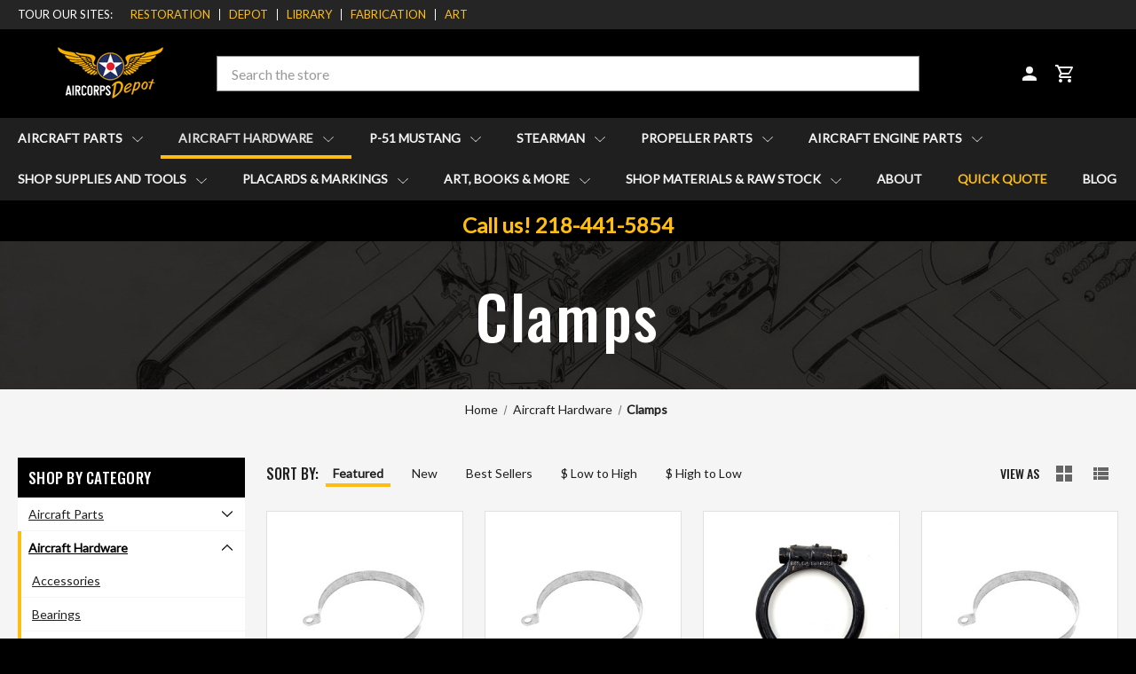

--- FILE ---
content_type: text/html; charset=UTF-8
request_url: https://www.aircorpsdepot.com/clamps/
body_size: 30945
content:



<!DOCTYPE html>
<html class="no-js" lang="en">
    <head>
        <title>Aircraft Hardware - Clamps - Page 1 - AirCorps Depot</title>
        <link rel="dns-prefetch preconnect" href="https://cdn11.bigcommerce.com/s-c1ycka7jei" crossorigin><link rel="dns-prefetch preconnect" href="https://fonts.googleapis.com/" crossorigin><link rel="dns-prefetch preconnect" href="https://fonts.gstatic.com/" crossorigin>
        <meta name="keywords" content="aircraft parts, aircraft components, warbird parts, landing gear, fuel pump, world war II aircraft, p-51 mustang, nos parts, vintage parts, gifts, apparel, hats, coins, paint stripper, aircraft hardware"><link rel='canonical' href='https://www.aircorpsdepot.com/clamps/' /><meta name='platform' content='bigcommerce.stencil' />
        
                <link rel="next" href="https://www.aircorpsdepot.com/clamps/?page=2">


        <link href="https://cdn11.bigcommerce.com/s-c1ycka7jei/product_images/favicon.ico?t=1487180585" rel="shortcut icon">
        <meta name="viewport" content="width=device-width, initial-scale=1, maximum-scale=1">

        <script>
            document.documentElement.className = document.documentElement.className.replace('no-js', 'js');
        </script>

        <script>
    function browserSupportsAllFeatures() {
        return window.Promise
            && window.fetch
            && window.URL
            && window.URLSearchParams
            && window.WeakMap
            // object-fit support
            && ('objectFit' in document.documentElement.style);
    }

    function loadScript(src) {
        var js = document.createElement('script');
        js.src = src;
        js.onerror = function () {
            console.error('Failed to load polyfill script ' + src);
        };
        document.head.appendChild(js);
    }

    if (!browserSupportsAllFeatures()) {
        loadScript('https://cdn11.bigcommerce.com/s-c1ycka7jei/stencil/84e0b8b0-b1b6-0139-b9f1-1a0fc5a766bd/e/9b03fde0-f37d-013c-9432-7aebb6309e78/dist/theme-bundle.polyfills.js');
    }
</script>

        <script>
            window.lazySizesConfig = window.lazySizesConfig || {};
            window.lazySizesConfig.loadMode = 1;
        </script>
        <script async src="https://cdn11.bigcommerce.com/s-c1ycka7jei/stencil/84e0b8b0-b1b6-0139-b9f1-1a0fc5a766bd/e/9b03fde0-f37d-013c-9432-7aebb6309e78/dist/theme-bundle.head_async.js"></script>

        <link href="https://fonts.googleapis.com/css?family=Oswald:500%7CLato:400&display=swap" rel="stylesheet">
        <link data-stencil-stylesheet href="https://cdn11.bigcommerce.com/s-c1ycka7jei/stencil/84e0b8b0-b1b6-0139-b9f1-1a0fc5a766bd/e/9b03fde0-f37d-013c-9432-7aebb6309e78/css/theme-bbc5d1c0-f37d-013c-d936-56f5047a03df.css" rel="stylesheet">

        <!-- Start Tracking Code for analytics_facebook -->

<script>
!function(f,b,e,v,n,t,s){if(f.fbq)return;n=f.fbq=function(){n.callMethod?n.callMethod.apply(n,arguments):n.queue.push(arguments)};if(!f._fbq)f._fbq=n;n.push=n;n.loaded=!0;n.version='2.0';n.queue=[];t=b.createElement(e);t.async=!0;t.src=v;s=b.getElementsByTagName(e)[0];s.parentNode.insertBefore(t,s)}(window,document,'script','https://connect.facebook.net/en_US/fbevents.js');

fbq('set', 'autoConfig', 'false', '704680479885644');
fbq('dataProcessingOptions', ['LDU'], 0, 0);
fbq('init', '704680479885644', {"external_id":"f0038647-2346-485c-8540-a0db0484a373"});
fbq('set', 'agent', 'bigcommerce', '704680479885644');

function trackEvents() {
    var pathName = window.location.pathname;

    fbq('track', 'PageView', {}, "");

    // Search events start -- only fire if the shopper lands on the /search.php page
    if (pathName.indexOf('/search.php') === 0 && getUrlParameter('search_query')) {
        fbq('track', 'Search', {
            content_type: 'product_group',
            content_ids: [],
            search_string: getUrlParameter('search_query')
        });
    }
    // Search events end

    // Wishlist events start -- only fire if the shopper attempts to add an item to their wishlist
    if (pathName.indexOf('/wishlist.php') === 0 && getUrlParameter('added_product_id')) {
        fbq('track', 'AddToWishlist', {
            content_type: 'product_group',
            content_ids: []
        });
    }
    // Wishlist events end

    // Lead events start -- only fire if the shopper subscribes to newsletter
    if (pathName.indexOf('/subscribe.php') === 0 && getUrlParameter('result') === 'success') {
        fbq('track', 'Lead', {});
    }
    // Lead events end

    // Registration events start -- only fire if the shopper registers an account
    if (pathName.indexOf('/login.php') === 0 && getUrlParameter('action') === 'account_created') {
        fbq('track', 'CompleteRegistration', {}, "");
    }
    // Registration events end

    

    function getUrlParameter(name) {
        var cleanName = name.replace(/[\[]/, '\[').replace(/[\]]/, '\]');
        var regex = new RegExp('[\?&]' + cleanName + '=([^&#]*)');
        var results = regex.exec(window.location.search);
        return results === null ? '' : decodeURIComponent(results[1].replace(/\+/g, ' '));
    }
}

if (window.addEventListener) {
    window.addEventListener("load", trackEvents, false)
}
</script>
<noscript><img height="1" width="1" style="display:none" alt="null" src="https://www.facebook.com/tr?id=704680479885644&ev=PageView&noscript=1&a=plbigcommerce1.2&eid="/></noscript>

<!-- End Tracking Code for analytics_facebook -->

<!-- Start Tracking Code for analytics_googleanalytics4 -->

<script data-cfasync="false" src="https://cdn11.bigcommerce.com/shared/js/google_analytics4_bodl_subscribers-358423becf5d870b8b603a81de597c10f6bc7699.js" integrity="sha256-gtOfJ3Avc1pEE/hx6SKj/96cca7JvfqllWA9FTQJyfI=" crossorigin="anonymous"></script>
<script data-cfasync="false">
  (function () {
    window.dataLayer = window.dataLayer || [];

    function gtag(){
        dataLayer.push(arguments);
    }

    function initGA4(event) {
         function setupGtag() {
            function configureGtag() {
                gtag('js', new Date());
                gtag('set', 'developer_id.dMjk3Nj', true);
                gtag('config', 'G-BVGLM8EDBZ');
            }

            var script = document.createElement('script');

            script.src = 'https://www.googletagmanager.com/gtag/js?id=G-BVGLM8EDBZ';
            script.async = true;
            script.onload = configureGtag;

            document.head.appendChild(script);
        }

        setupGtag();

        if (typeof subscribeOnBodlEvents === 'function') {
            subscribeOnBodlEvents('G-BVGLM8EDBZ', false);
        }

        window.removeEventListener(event.type, initGA4);
    }

    

    var eventName = document.readyState === 'complete' ? 'consentScriptsLoaded' : 'DOMContentLoaded';
    window.addEventListener(eventName, initGA4, false);
  })()
</script>

<!-- End Tracking Code for analytics_googleanalytics4 -->

<!-- Start Tracking Code for analytics_siteverification -->

<meta name="google-site-verification" content="QL2zi3yj4xkBP4K_j-b51yBDlM7YWoeLoh5dMXm3F-8" />

<!-- Google tag (gtag.js) -->
<script async src="https://www.googletagmanager.com/gtag/js?id=AW-776580583"></script>
<script>
  window.dataLayer = window.dataLayer || [];
  function gtag(){dataLayer.push(arguments);}
  gtag('js', new Date());

  gtag('config', 'AW-776580583');
</script>

<script>
  gtag('config', 'AW-776580583/fe2VCJjIifsYEOfbpvIC', {
    'phone_conversion_number': '218-441-5854'
  });
</script>

<!-- Event snippet for Contact Form conversion page
In your html page, add the snippet and call gtag_report_conversion when someone clicks on the chosen link or button. -->
<script>
function gtag_report_conversion(url) {
  var callback = function () {
    if (typeof(url) != 'undefined') {
      window.location = url;
    }
  };
  gtag('event', 'conversion', {
      'send_to': 'AW-776580583/QuNiCOmIkvsYEOfbpvIC',
      'event_callback': callback
  });
  return false;
}
</script>


<!-- End Tracking Code for analytics_siteverification -->


<script type="text/javascript" src="https://checkout-sdk.bigcommerce.com/v1/loader.js" defer ></script>
<script type="text/javascript">
fbq('track', 'ViewCategory', {"content_ids":["7265","7264","5175","3069","2988","2961","1190","571","1191","1192","1193","1194","1195","1196","1197"],"content_type":"product_group","content_category":"Clamps"});
</script>
<script type="text/javascript">
var BCData = {};
</script>

 <script data-cfasync="false" src="https://microapps.bigcommerce.com/bodl-events/1.9.4/index.js" integrity="sha256-Y0tDj1qsyiKBRibKllwV0ZJ1aFlGYaHHGl/oUFoXJ7Y=" nonce="" crossorigin="anonymous"></script>
 <script data-cfasync="false" nonce="">

 (function() {
    function decodeBase64(base64) {
       const text = atob(base64);
       const length = text.length;
       const bytes = new Uint8Array(length);
       for (let i = 0; i < length; i++) {
          bytes[i] = text.charCodeAt(i);
       }
       const decoder = new TextDecoder();
       return decoder.decode(bytes);
    }
    window.bodl = JSON.parse(decodeBase64("[base64]"));
 })()

 </script>

<script nonce="">
(function () {
    var xmlHttp = new XMLHttpRequest();

    xmlHttp.open('POST', 'https://bes.gcp.data.bigcommerce.com/nobot');
    xmlHttp.setRequestHeader('Content-Type', 'application/json');
    xmlHttp.send('{"store_id":"999317340","timezone_offset":"-6.0","timestamp":"2026-01-25T18:03:29.04462900Z","visit_id":"33c3b8c6-80a4-4caa-9764-a10330ee623f","channel_id":1}');
})();
</script>

    </head>
    <body class="body_category">
        <svg data-src="https://cdn11.bigcommerce.com/s-c1ycka7jei/stencil/84e0b8b0-b1b6-0139-b9f1-1a0fc5a766bd/e/9b03fde0-f37d-013c-9432-7aebb6309e78/img/icon-sprite.svg" class="icons-svg-sprite"></svg>

        <div class="off-canvas-menu bg-black">
	<div class="off-canvas-menu-container">
		<div class="off-canvas-header">
	<a href="https://www.aircorpsdepot.com/" class="header-logo__link">
            <div class="header-logo-image-container">
                <img class="header-logo-image" src="https://cdn11.bigcommerce.com/s-c1ycka7jei/images/stencil/160x76/aircorpsdepot-white-web2_1699975745__45475.original.png" alt="AirCorps Depot" title="AirCorps Depot">
            </div>
</a>
</div>
		<nav class="navPages mobile-menu">
			<ul class="navPages-list" data-level="0">
				<li class="navPages-item">
					<a class="navPages-action has-subMenu" href="javascript:void(0)">
						Shop By Category <i class="icon navPages-action-moreIcon" aria-hidden="true"><svg><use xlink:href="#icon-chevron-down" /></svg></i>
					</a>
					<ul class="navPage-subMenu" data-level="1">
						<li class="navPage-subMenu-item back">
							<a class="navPage-subMenu-action navPages-action" href="javascript:void(0)">
								<i class="icon navPages-action-moreIcon" aria-hidden="true">
	<svg>
		<use xlink:href="#icon-chevron-down"></use>
	</svg>
</i>
 Back
							</a>
						</li>
									<li class="navPage-subMenu-item">
										<a class="navPages-action has-subMenu " href="javascript:void(0)">
											Aircraft Parts <i class="icon navPages-action-moreIcon" aria-hidden="true"><svg><use xlink:href="#icon-chevron-down" /></svg></i>
										</a>
										<ul class="navPage-subMenu" data-level="2">
											<li class="navPage-subMenu-item back">
												<a class="navPage-subMenu-action navPages-action" href="javascript:void(0)">
													<i class="icon navPages-action-moreIcon" aria-hidden="true">
	<svg>
		<use xlink:href="#icon-chevron-down"></use>
	</svg>
</i>
 Back
												</a>
											</li>
													<li class="navPage-subMenu-item">
														<a class="navPage-subMenu-action navPages-action " href="https://www.aircorpsdepot.com/aircraft-parts/overhauled-components/">Overhauled Components</a>
													</li>
													<li class="navPage-subMenu-item">
														<a class="navPage-subMenu-action navPages-action " href="https://www.aircorpsdepot.com/b-25-mitchell/">B-25 Mitchell</a>
													</li>
													<li class="navPage-subMenu-item">
														<a class="navPage-subMenu-action navPages-action " href="https://www.aircorpsdepot.com/corsair/">Corsair</a>
													</li>
													<li class="navPage-subMenu-item">
														<a class="navPage-subMenu-action navPages-action " href="https://www.aircorpsdepot.com/aircraft-parts/f4u-corsair/">F4U Corsair</a>
													</li>
													<li class="navPage-subMenu-item">
														<a class="navPage-subMenu-action navPages-action " href="https://www.aircorpsdepot.com/na-66-harvard/">NA-66 Harvard</a>
													</li>
													<li class="navPage-subMenu-item">
														<a class="navPage-subMenu-action navPages-action " href="https://www.aircorpsdepot.com/p-38-lightning/">P-38 Lightning</a>
													</li>
													<li class="navPage-subMenu-item">
														<a class="navPage-subMenu-action navPages-action " href="https://www.aircorpsdepot.com/aircraft-parts/p-40-warhawk/">P-40 Warhawk</a>
													</li>
													<li class="navPage-subMenu-item">
														<a class="navPage-subMenu-action navPages-action " href="https://www.aircorpsdepot.com/aircraft-parts/p-47-thunderbolt/">P-47 Thunderbolt</a>
													</li>
													<li class="navPage-subMenu-item">
														<a class="navPage-subMenu-action navPages-action " href="https://www.aircorpsdepot.com/p-63-kingcobra/">P-63 Kingcobra</a>
													</li>
													<li class="navPage-subMenu-item">
														<a class="navPage-subMenu-action navPages-action " href="https://www.aircorpsdepot.com/snj/">SNJ</a>
													</li>
													<li class="navPage-subMenu-item">
														<a class="navPage-subMenu-action navPages-action " href="https://www.aircorpsdepot.com/t-6-texan/">T-6 Texan</a>
													</li>
													<li class="navPage-subMenu-item">
														<a class="navPage-subMenu-action navPages-action " href="https://www.aircorpsdepot.com/beechcraft/">Beechcraft</a>
													</li>
													<li class="navPage-subMenu-item">
														<a class="navPage-subMenu-action navPages-action " href="https://www.aircorpsdepot.com/cessna/">Cessna</a>
													</li>
													<li class="navPage-subMenu-item">
														<a class="navPage-subMenu-action navPages-action " href="https://www.aircorpsdepot.com/douglas/">Douglas</a>
													</li>
													<li class="navPage-subMenu-item">
														<a class="navPage-subMenu-action navPages-action " href="https://www.aircorpsdepot.com/piper/">Piper</a>
													</li>
													<li class="navPage-subMenu-item">
														<a class="navPage-subMenu-action navPages-action " href="https://www.aircorpsdepot.com/aircraft-parts/engine-mounts/">Engine Mounts</a>
													</li>
													<li class="navPage-subMenu-item">
														<a class="navPage-subMenu-action navPages-action " href="https://www.aircorpsdepot.com/fuel/">Fuel</a>
													</li>
													<li class="navPage-subMenu-item">
														<a class="navPage-subMenu-action navPages-action " href="https://www.aircorpsdepot.com/gunsights/">Gunsights</a>
													</li>
													<li class="navPage-subMenu-item">
														<a class="navPage-subMenu-action navPages-action " href="https://www.aircorpsdepot.com/hydraulics/">Hydraulics</a>
													</li>
													<li class="navPage-subMenu-item">
														<a class="navPage-subMenu-action navPages-action " href="https://www.aircorpsdepot.com/aircraft-instruments-indicators/">Instruments</a>
													</li>
													<li class="navPage-subMenu-item">
														<a class="navPage-subMenu-action navPages-action " href="https://www.aircorpsdepot.com/wheels-brakes/">Wheels &amp; Brakes</a>
													</li>
													<li class="navPage-subMenu-item">
														<a class="navPage-subMenu-action navPages-action " href="https://www.aircorpsdepot.com/surplus-sales/">Surplus Sales</a>
													</li>
													<li class="navPage-subMenu-item">
														<a class="navPage-subMenu-action navPages-action " href="https://www.aircorpsdepot.com/aircraft-parts/other/">Other</a>
													</li>
											<li class="navPage-subMenu-item all">
												<a class="navPage-subMenu-action navPages-action" href="https://www.aircorpsdepot.com/aircraft-parts/">All Aircraft Parts</a>
											</li>
										</ul>
									</li>
									<li class="navPage-subMenu-item">
										<a class="navPages-action has-subMenu  activePage" href="javascript:void(0)">
											Aircraft Hardware <i class="icon navPages-action-moreIcon" aria-hidden="true"><svg><use xlink:href="#icon-chevron-down" /></svg></i>
										</a>
										<ul class="navPage-subMenu" data-level="2">
											<li class="navPage-subMenu-item back">
												<a class="navPage-subMenu-action navPages-action" href="javascript:void(0)">
													<i class="icon navPages-action-moreIcon" aria-hidden="true">
	<svg>
		<use xlink:href="#icon-chevron-down"></use>
	</svg>
</i>
 Back
												</a>
											</li>
													<li class="navPage-subMenu-item">
														<a class="navPage-subMenu-action navPages-action " href="https://www.aircorpsdepot.com/aircraft-hardware/accessories/">Accessories</a>
													</li>
													<li class="navPage-subMenu-item">
														<a class="navPage-subMenu-action navPages-action " href="https://www.aircorpsdepot.com/aircraft-hardware/bearings/">Bearings</a>
													</li>
													<li class="navPage-subMenu-item">
														<a class="navPage-subMenu-action navPages-action " href="https://www.aircorpsdepot.com/aircraft-hardware/bolts/">Bolts</a>
													</li>
													<li class="navPage-subMenu-item">
														<a class="navPage-subMenu-action navPages-action " href="https://www.aircorpsdepot.com/bushings/">Bushings</a>
													</li>
													<li class="navPage-subMenu-item">
														<a class="navPage-subMenu-action navPages-action " href="https://www.aircorpsdepot.com/cables/">Cables</a>
													</li>
													<li class="navPage-subMenu-item">
														<a class="navPage-subMenu-action navPages-action  activePage" href="https://www.aircorpsdepot.com/clamps/">Clamps</a>
													</li>
													<li class="navPage-subMenu-item">
														<a class="navPage-subMenu-action navPages-action has-subMenu " href="javascript:void(0)">Dzus Hardware <i class="icon navPages-action-moreIcon" aria-hidden="true"><svg><use xlink:href="#icon-chevron-down" /></svg></i></a>
														<ul class="navPage-subMenu" data-level="3">
															<li class="navPage-subMenu-item back">
																<a class="navPage-subMenu-action navPages-action" href="javascript:void(0)">
																	<i class="icon navPages-action-moreIcon" aria-hidden="true">
	<svg>
		<use xlink:href="#icon-chevron-down"></use>
	</svg>
</i>
 Back
																</a>
															</li>
																<li class="navPage-subMenu-item">
																	<a class="navPage-subMenu-action navPages-action " href="https://www.aircorpsdepot.com/aircraft-hardware/dzus-hardware/Dzuz-studs/">Dzus Studs</a>
																</li>
																<li class="navPage-subMenu-item">
																	<a class="navPage-subMenu-action navPages-action " href="https://www.aircorpsdepot.com/aircraft-hardware/dzus-hardware/Dzus-springs/">Dzus Springs</a>
																</li>
																<li class="navPage-subMenu-item">
																	<a class="navPage-subMenu-action navPages-action " href="https://www.aircorpsdepot.com/dzus-grommets/">Dzus Grommets</a>
																</li>
																<li class="navPage-subMenu-item">
																	<a class="navPage-subMenu-action navPages-action " href="https://www.aircorpsdepot.com/dzus-supports/">Dzus Supports</a>
																</li>
															<li class="navPage-subMenu-item all">
																<a class="navPage-subMenu-action navPages-action" href="https://www.aircorpsdepot.com/aircraft-hardware/dzus-hardware/">All Dzus Hardware</a>
															</li>
														</ul>
													</li>
													<li class="navPage-subMenu-item">
														<a class="navPage-subMenu-action navPages-action has-subMenu " href="javascript:void(0)">Electrical <i class="icon navPages-action-moreIcon" aria-hidden="true"><svg><use xlink:href="#icon-chevron-down" /></svg></i></a>
														<ul class="navPage-subMenu" data-level="3">
															<li class="navPage-subMenu-item back">
																<a class="navPage-subMenu-action navPages-action" href="javascript:void(0)">
																	<i class="icon navPages-action-moreIcon" aria-hidden="true">
	<svg>
		<use xlink:href="#icon-chevron-down"></use>
	</svg>
</i>
 Back
																</a>
															</li>
																<li class="navPage-subMenu-item">
																	<a class="navPage-subMenu-action navPages-action " href="https://www.aircorpsdepot.com/alternators-generators-regulators/">Alternators, Generators, Regulators</a>
																</li>
																<li class="navPage-subMenu-item">
																	<a class="navPage-subMenu-action navPages-action " href="https://www.aircorpsdepot.com/breakers/">Breakers</a>
																</li>
																<li class="navPage-subMenu-item">
																	<a class="navPage-subMenu-action navPages-action " href="https://www.aircorpsdepot.com/cannon-connectors/">Cannon Connectors</a>
																</li>
																<li class="navPage-subMenu-item">
																	<a class="navPage-subMenu-action navPages-action " href="https://www.aircorpsdepot.com/components/">Components</a>
																</li>
																<li class="navPage-subMenu-item">
																	<a class="navPage-subMenu-action navPages-action " href="https://www.aircorpsdepot.com/connectors/">Connectors</a>
																</li>
																<li class="navPage-subMenu-item">
																	<a class="navPage-subMenu-action navPages-action " href="https://www.aircorpsdepot.com/guages-meters/">Guages, Meters</a>
																</li>
																<li class="navPage-subMenu-item">
																	<a class="navPage-subMenu-action navPages-action " href="https://www.aircorpsdepot.com/lighting/">Lighting</a>
																</li>
																<li class="navPage-subMenu-item">
																	<a class="navPage-subMenu-action navPages-action " href="https://www.aircorpsdepot.com/switches/">Switches</a>
																</li>
																<li class="navPage-subMenu-item">
																	<a class="navPage-subMenu-action navPages-action " href="https://www.aircorpsdepot.com/terminals/">Terminals</a>
																</li>
															<li class="navPage-subMenu-item all">
																<a class="navPage-subMenu-action navPages-action" href="https://www.aircorpsdepot.com/electrical/">All Electrical</a>
															</li>
														</ul>
													</li>
													<li class="navPage-subMenu-item">
														<a class="navPage-subMenu-action navPages-action " href="https://www.aircorpsdepot.com/eyebolts/">Eyebolts</a>
													</li>
													<li class="navPage-subMenu-item">
														<a class="navPage-subMenu-action navPages-action " href="https://www.aircorpsdepot.com/fastener/">Fastener</a>
													</li>
													<li class="navPage-subMenu-item">
														<a class="navPage-subMenu-action navPages-action " href="https://www.aircorpsdepot.com/filters/">Filters</a>
													</li>
													<li class="navPage-subMenu-item">
														<a class="navPage-subMenu-action navPages-action " href="https://www.aircorpsdepot.com/fittings/">Fittings</a>
													</li>
													<li class="navPage-subMenu-item">
														<a class="navPage-subMenu-action navPages-action " href="https://www.aircorpsdepot.com/gaskets/">Gaskets</a>
													</li>
													<li class="navPage-subMenu-item">
														<a class="navPage-subMenu-action navPages-action " href="https://www.aircorpsdepot.com/grommets/">Grommets</a>
													</li>
													<li class="navPage-subMenu-item">
														<a class="navPage-subMenu-action navPages-action " href="https://www.aircorpsdepot.com/kits/">Kits</a>
													</li>
													<li class="navPage-subMenu-item">
														<a class="navPage-subMenu-action navPages-action " href="https://www.aircorpsdepot.com/mounts/">Mounts</a>
													</li>
													<li class="navPage-subMenu-item">
														<a class="navPage-subMenu-action navPages-action " href="https://www.aircorpsdepot.com/nutplates/">Nutplates</a>
													</li>
													<li class="navPage-subMenu-item">
														<a class="navPage-subMenu-action navPages-action " href="https://www.aircorpsdepot.com/nuts/">Nuts</a>
													</li>
													<li class="navPage-subMenu-item">
														<a class="navPage-subMenu-action navPages-action " href="https://www.aircorpsdepot.com/o-rings/">O-Rings</a>
													</li>
													<li class="navPage-subMenu-item">
														<a class="navPage-subMenu-action navPages-action " href="https://www.aircorpsdepot.com/other/">Other</a>
													</li>
													<li class="navPage-subMenu-item">
														<a class="navPage-subMenu-action navPages-action " href="https://www.aircorpsdepot.com/pins/">Pins</a>
													</li>
													<li class="navPage-subMenu-item">
														<a class="navPage-subMenu-action navPages-action " href="https://www.aircorpsdepot.com/pulleys/">Pulleys</a>
													</li>
													<li class="navPage-subMenu-item">
														<a class="navPage-subMenu-action navPages-action " href="https://www.aircorpsdepot.com/rivets/">Rivets</a>
													</li>
													<li class="navPage-subMenu-item">
														<a class="navPage-subMenu-action navPages-action " href="https://www.aircorpsdepot.com/rod-ends/">Rod Ends</a>
													</li>
													<li class="navPage-subMenu-item">
														<a class="navPage-subMenu-action navPages-action " href="https://www.aircorpsdepot.com/rod-ends-1/">rod-ends</a>
													</li>
													<li class="navPage-subMenu-item">
														<a class="navPage-subMenu-action navPages-action " href="https://www.aircorpsdepot.com/screws/">Screws</a>
													</li>
													<li class="navPage-subMenu-item">
														<a class="navPage-subMenu-action navPages-action " href="https://www.aircorpsdepot.com/shackles/">Shackles</a>
													</li>
													<li class="navPage-subMenu-item">
														<a class="navPage-subMenu-action navPages-action " href="https://www.aircorpsdepot.com/spacers/">Spacers</a>
													</li>
													<li class="navPage-subMenu-item">
														<a class="navPage-subMenu-action navPages-action " href="https://www.aircorpsdepot.com/springs/">Springs</a>
													</li>
													<li class="navPage-subMenu-item">
														<a class="navPage-subMenu-action navPages-action " href="https://www.aircorpsdepot.com/turnbuckle/">Turnbuckle</a>
													</li>
													<li class="navPage-subMenu-item">
														<a class="navPage-subMenu-action navPages-action " href="https://www.aircorpsdepot.com/v-ring-packing/">V-Ring Packing</a>
													</li>
													<li class="navPage-subMenu-item">
														<a class="navPage-subMenu-action navPages-action " href="https://www.aircorpsdepot.com/valves/">Valves</a>
													</li>
													<li class="navPage-subMenu-item">
														<a class="navPage-subMenu-action navPages-action " href="https://www.aircorpsdepot.com/vintage-hardware/">Vintage Hardware</a>
													</li>
													<li class="navPage-subMenu-item">
														<a class="navPage-subMenu-action navPages-action " href="https://www.aircorpsdepot.com/aircraft-hardware/washers/">Washers</a>
													</li>
											<li class="navPage-subMenu-item all">
												<a class="navPage-subMenu-action navPages-action" href="https://www.aircorpsdepot.com/aircraft-hardware/">All Aircraft Hardware</a>
											</li>
										</ul>
									</li>
									<li class="navPage-subMenu-item">
										<a class="navPages-action has-subMenu " href="javascript:void(0)">
											P-51 Mustang <i class="icon navPages-action-moreIcon" aria-hidden="true"><svg><use xlink:href="#icon-chevron-down" /></svg></i>
										</a>
										<ul class="navPage-subMenu" data-level="2">
											<li class="navPage-subMenu-item back">
												<a class="navPage-subMenu-action navPages-action" href="javascript:void(0)">
													<i class="icon navPages-action-moreIcon" aria-hidden="true">
	<svg>
		<use xlink:href="#icon-chevron-down"></use>
	</svg>
</i>
 Back
												</a>
											</li>
													<li class="navPage-subMenu-item">
														<a class="navPage-subMenu-action navPages-action has-subMenu " href="javascript:void(0)">10001 Wing Installation <i class="icon navPages-action-moreIcon" aria-hidden="true"><svg><use xlink:href="#icon-chevron-down" /></svg></i></a>
														<ul class="navPage-subMenu" data-level="3">
															<li class="navPage-subMenu-item back">
																<a class="navPage-subMenu-action navPages-action" href="javascript:void(0)">
																	<i class="icon navPages-action-moreIcon" aria-hidden="true">
	<svg>
		<use xlink:href="#icon-chevron-down"></use>
	</svg>
</i>
 Back
																</a>
															</li>
																<li class="navPage-subMenu-item">
																	<a class="navPage-subMenu-action navPages-action " href="https://www.aircorpsdepot.com/14000-wing-assembly/">14000 Wing Assembly</a>
																</li>
																<li class="navPage-subMenu-item">
																	<a class="navPage-subMenu-action navPages-action " href="https://www.aircorpsdepot.com/14014-tip-assembly/">14014 Tip Assembly</a>
																</li>
																<li class="navPage-subMenu-item">
																	<a class="navPage-subMenu-action navPages-action " href="https://www.aircorpsdepot.com/14601-covered-assembly/">14601 Covered Assembly</a>
																</li>
																<li class="navPage-subMenu-item">
																	<a class="navPage-subMenu-action navPages-action " href="https://www.aircorpsdepot.com/16000-aileron-assembly/">16000 Aileron Assembly</a>
																</li>
																<li class="navPage-subMenu-item">
																	<a class="navPage-subMenu-action navPages-action " href="https://www.aircorpsdepot.com/18001-flap-installation/">18001 Flap Installation</a>
																</li>
															<li class="navPage-subMenu-item all">
																<a class="navPage-subMenu-action navPages-action" href="https://www.aircorpsdepot.com/wing-installation/">All 10001 Wing Installation</a>
															</li>
														</ul>
													</li>
													<li class="navPage-subMenu-item">
														<a class="navPage-subMenu-action navPages-action has-subMenu " href="javascript:void(0)">20001 Empennage Installation <i class="icon navPages-action-moreIcon" aria-hidden="true"><svg><use xlink:href="#icon-chevron-down" /></svg></i></a>
														<ul class="navPage-subMenu" data-level="3">
															<li class="navPage-subMenu-item back">
																<a class="navPage-subMenu-action navPages-action" href="javascript:void(0)">
																	<i class="icon navPages-action-moreIcon" aria-hidden="true">
	<svg>
		<use xlink:href="#icon-chevron-down"></use>
	</svg>
</i>
 Back
																</a>
															</li>
																<li class="navPage-subMenu-item">
																	<a class="navPage-subMenu-action navPages-action " href="https://www.aircorpsdepot.com/21001-horizontal-stabilizer-assembly/">21001 Horizontal Stabilizer Assembly</a>
																</li>
																<li class="navPage-subMenu-item">
																	<a class="navPage-subMenu-action navPages-action " href="https://www.aircorpsdepot.com/22001-elevator-assembly/">22001 Elevator Assembly</a>
																</li>
																<li class="navPage-subMenu-item">
																	<a class="navPage-subMenu-action navPages-action " href="https://www.aircorpsdepot.com/23001-vertical-stabilizer-assembly/">23001 Vertical Stabilizer Assembly</a>
																</li>
																<li class="navPage-subMenu-item">
																	<a class="navPage-subMenu-action navPages-action " href="https://www.aircorpsdepot.com/24001-rudder-assembly/">24001 Rudder Assembly</a>
																</li>
															<li class="navPage-subMenu-item all">
																<a class="navPage-subMenu-action navPages-action" href="https://www.aircorpsdepot.com/empennage-installation/">All 20001 Empennage Installation</a>
															</li>
														</ul>
													</li>
													<li class="navPage-subMenu-item">
														<a class="navPage-subMenu-action navPages-action has-subMenu " href="javascript:void(0)">30001 Fuselage Installation <i class="icon navPages-action-moreIcon" aria-hidden="true"><svg><use xlink:href="#icon-chevron-down" /></svg></i></a>
														<ul class="navPage-subMenu" data-level="3">
															<li class="navPage-subMenu-item back">
																<a class="navPage-subMenu-action navPages-action" href="javascript:void(0)">
																	<i class="icon navPages-action-moreIcon" aria-hidden="true">
	<svg>
		<use xlink:href="#icon-chevron-down"></use>
	</svg>
</i>
 Back
																</a>
															</li>
																<li class="navPage-subMenu-item">
																	<a class="navPage-subMenu-action navPages-action " href="https://www.aircorpsdepot.com/31001-fuselage-cover-installation/">31001 Fuselage Cover Installation</a>
																</li>
																<li class="navPage-subMenu-item">
																	<a class="navPage-subMenu-action navPages-action " href="https://www.aircorpsdepot.com/31101-fuselage-general-frame-assembly/">31101 Fuselage General Frame Assembly</a>
																</li>
																<li class="navPage-subMenu-item">
																	<a class="navPage-subMenu-action navPages-action " href="https://www.aircorpsdepot.com/31801-cockpit-enclosure-installation/">31801 Cockpit Enclosure Installation</a>
																</li>
																<li class="navPage-subMenu-item">
																	<a class="navPage-subMenu-action navPages-action " href="https://www.aircorpsdepot.com/31901-engine-mount-assembly/">31901 Engine Mount Assembly</a>
																</li>
																<li class="navPage-subMenu-item">
																	<a class="navPage-subMenu-action navPages-action " href="https://www.aircorpsdepot.com/32001-engine-nacelle-installation/">32001 Engine Nacelle Installation</a>
																</li>
																<li class="navPage-subMenu-item">
																	<a class="navPage-subMenu-action navPages-action " href="https://www.aircorpsdepot.com/landing-gear-installation-main-gear/">33001 Landing Gear Installation (Main Gear)</a>
																</li>
																<li class="navPage-subMenu-item">
																	<a class="navPage-subMenu-action navPages-action " href="https://www.aircorpsdepot.com/33101-chassis-assembly/">33101 Chassis Assembly</a>
																</li>
																<li class="navPage-subMenu-item">
																	<a class="navPage-subMenu-action navPages-action " href="https://www.aircorpsdepot.com/33201-wheel-brake-assembly/">33201 Wheel Brake Assembly</a>
																</li>
																<li class="navPage-subMenu-item">
																	<a class="navPage-subMenu-action navPages-action " href="https://www.aircorpsdepot.com/33301-fairing-installation/">33301 Fairing Installation</a>
																</li>
																<li class="navPage-subMenu-item">
																	<a class="navPage-subMenu-action navPages-action " href="https://www.aircorpsdepot.com/33401-brake-control-installation/">33401 Brake Control Installation</a>
																</li>
																<li class="navPage-subMenu-item">
																	<a class="navPage-subMenu-action navPages-action " href="https://www.aircorpsdepot.com/34001-auxiliary-landing-gear-install-tailwheel/">34001 Auxiliary Landing Gear Install. (Tailwheel)</a>
																</li>
																<li class="navPage-subMenu-item">
																	<a class="navPage-subMenu-action navPages-action " href="https://www.aircorpsdepot.com/34101-chassis-assembly/">34101 Chassis Assembly</a>
																</li>
																<li class="navPage-subMenu-item">
																	<a class="navPage-subMenu-action navPages-action " href="https://www.aircorpsdepot.com/34301-fairing-installation/">34301 Fairing Installation</a>
																</li>
																<li class="navPage-subMenu-item">
																	<a class="navPage-subMenu-action navPages-action " href="https://www.aircorpsdepot.com/34501-retracting-mechanism-installation/">34501 Retracting Mechanism Installation</a>
																</li>
															<li class="navPage-subMenu-item all">
																<a class="navPage-subMenu-action navPages-action" href="https://www.aircorpsdepot.com/fuselage-installation/">All 30001 Fuselage Installation</a>
															</li>
														</ul>
													</li>
													<li class="navPage-subMenu-item">
														<a class="navPage-subMenu-action navPages-action has-subMenu " href="javascript:void(0)">40001 Powerplant Installation <i class="icon navPages-action-moreIcon" aria-hidden="true"><svg><use xlink:href="#icon-chevron-down" /></svg></i></a>
														<ul class="navPage-subMenu" data-level="3">
															<li class="navPage-subMenu-item back">
																<a class="navPage-subMenu-action navPages-action" href="javascript:void(0)">
																	<i class="icon navPages-action-moreIcon" aria-hidden="true">
	<svg>
		<use xlink:href="#icon-chevron-down"></use>
	</svg>
</i>
 Back
																</a>
															</li>
																<li class="navPage-subMenu-item">
																	<a class="navPage-subMenu-action navPages-action " href="https://www.aircorpsdepot.com/42001-engine-accessories/">42001 Engine Accessories</a>
																</li>
																<li class="navPage-subMenu-item">
																	<a class="navPage-subMenu-action navPages-action " href="https://www.aircorpsdepot.com/43001-engine-control-installation/">43001 Engine Control Installation</a>
																</li>
																<li class="navPage-subMenu-item">
																	<a class="navPage-subMenu-action navPages-action " href="https://www.aircorpsdepot.com/44001-propeller-assembly/">44001 Propeller Assembly</a>
																</li>
																<li class="navPage-subMenu-item">
																	<a class="navPage-subMenu-action navPages-action " href="https://www.aircorpsdepot.com/45001-starting-installation/">45001 Starting Installation</a>
																</li>
																<li class="navPage-subMenu-item">
																	<a class="navPage-subMenu-action navPages-action " href="https://www.aircorpsdepot.com/46001-cooling-installation/">46001 Cooling Installation</a>
																</li>
																<li class="navPage-subMenu-item">
																	<a class="navPage-subMenu-action navPages-action " href="https://www.aircorpsdepot.com/47001-lubricating-installation/">47001 Lubricating Installation</a>
																</li>
																<li class="navPage-subMenu-item">
																	<a class="navPage-subMenu-action navPages-action " href="https://www.aircorpsdepot.com/48001-fuel-system-installation/">48001 Fuel System Installation</a>
																</li>
															<li class="navPage-subMenu-item all">
																<a class="navPage-subMenu-action navPages-action" href="https://www.aircorpsdepot.com/powerplant-installation/">All 40001 Powerplant Installation</a>
															</li>
														</ul>
													</li>
													<li class="navPage-subMenu-item">
														<a class="navPage-subMenu-action navPages-action has-subMenu " href="javascript:void(0)">50001 Fixed Equipment <i class="icon navPages-action-moreIcon" aria-hidden="true"><svg><use xlink:href="#icon-chevron-down" /></svg></i></a>
														<ul class="navPage-subMenu" data-level="3">
															<li class="navPage-subMenu-item back">
																<a class="navPage-subMenu-action navPages-action" href="javascript:void(0)">
																	<i class="icon navPages-action-moreIcon" aria-hidden="true">
	<svg>
		<use xlink:href="#icon-chevron-down"></use>
	</svg>
</i>
 Back
																</a>
															</li>
																<li class="navPage-subMenu-item">
																	<a class="navPage-subMenu-action navPages-action " href="https://www.aircorpsdepot.com/51001-instrument-installation/">51001 Instrument Installation</a>
																</li>
																<li class="navPage-subMenu-item">
																	<a class="navPage-subMenu-action navPages-action " href="https://www.aircorpsdepot.com/52001-surface-control-installation/">52001 Surface Control Installation</a>
																</li>
																<li class="navPage-subMenu-item">
																	<a class="navPage-subMenu-action navPages-action " href="https://www.aircorpsdepot.com/52101-control-stick-or-wheel-installation/">52101 Control Stick or Wheel Installation</a>
																</li>
																<li class="navPage-subMenu-item">
																	<a class="navPage-subMenu-action navPages-action " href="https://www.aircorpsdepot.com/52201-elevator-control-installation/">52201 Elevator Control Installation</a>
																</li>
																<li class="navPage-subMenu-item">
																	<a class="navPage-subMenu-action navPages-action " href="https://www.aircorpsdepot.com/52301-aileron-controll-installation/">52301 Aileron Controll Installation</a>
																</li>
																<li class="navPage-subMenu-item">
																	<a class="navPage-subMenu-action navPages-action " href="https://www.aircorpsdepot.com/52401-rudder-control-installation/">52401 Rudder Control Installation</a>
																</li>
																<li class="navPage-subMenu-item">
																	<a class="navPage-subMenu-action navPages-action " href="https://www.aircorpsdepot.com/52501-trim-tab-control-installation/">52501 Trim tab Control Installation</a>
																</li>
																<li class="navPage-subMenu-item">
																	<a class="navPage-subMenu-action navPages-action " href="https://www.aircorpsdepot.com/52601-slot-and-flap-control-installation/">52601 Slot and Flap Control Installation</a>
																</li>
																<li class="navPage-subMenu-item">
																	<a class="navPage-subMenu-action navPages-action " href="https://www.aircorpsdepot.com/53001-furnishings-installation/">53001 Furnishings Installation</a>
																</li>
																<li class="navPage-subMenu-item">
																	<a class="navPage-subMenu-action navPages-action " href="https://www.aircorpsdepot.com/53101-heating-and-ventilation-installation/">53101 Heating and Ventilation Installation</a>
																</li>
																<li class="navPage-subMenu-item">
																	<a class="navPage-subMenu-action navPages-action " href="https://www.aircorpsdepot.com/54001-electrical-equipment-installation/">54001 Electrical Equipment Installation</a>
																</li>
																<li class="navPage-subMenu-item">
																	<a class="navPage-subMenu-action navPages-action " href="https://www.aircorpsdepot.com/55001-mooring-towing-handling-installation/">55001 Mooring/Towing/Handling Installation</a>
																</li>
																<li class="navPage-subMenu-item">
																	<a class="navPage-subMenu-action navPages-action " href="https://www.aircorpsdepot.com/56001-arresting-gear-installation/">56001 Arresting Gear Installation</a>
																</li>
																<li class="navPage-subMenu-item">
																	<a class="navPage-subMenu-action navPages-action " href="https://www.aircorpsdepot.com/58001-hydraulic-system-installation/">58001 Hydraulic System Installation</a>
																</li>
															<li class="navPage-subMenu-item all">
																<a class="navPage-subMenu-action navPages-action" href="https://www.aircorpsdepot.com/fixed-equipment/">All 50001 Fixed Equipment</a>
															</li>
														</ul>
													</li>
													<li class="navPage-subMenu-item">
														<a class="navPage-subMenu-action navPages-action has-subMenu " href="javascript:void(0)">60001 Armament <i class="icon navPages-action-moreIcon" aria-hidden="true"><svg><use xlink:href="#icon-chevron-down" /></svg></i></a>
														<ul class="navPage-subMenu" data-level="3">
															<li class="navPage-subMenu-item back">
																<a class="navPage-subMenu-action navPages-action" href="javascript:void(0)">
																	<i class="icon navPages-action-moreIcon" aria-hidden="true">
	<svg>
		<use xlink:href="#icon-chevron-down"></use>
	</svg>
</i>
 Back
																</a>
															</li>
																<li class="navPage-subMenu-item">
																	<a class="navPage-subMenu-action navPages-action " href="https://www.aircorpsdepot.com/61001-fixed-gun-installation/">61001 Fixed Gun Installation</a>
																</li>
																<li class="navPage-subMenu-item">
																	<a class="navPage-subMenu-action navPages-action " href="https://www.aircorpsdepot.com/63001-bomb-installation/">63001 Bomb Installation</a>
																</li>
																<li class="navPage-subMenu-item">
																	<a class="navPage-subMenu-action navPages-action " href="https://www.aircorpsdepot.com/65001-pyrotechnics-installation/">65001 Pyrotechnics Installation</a>
																</li>
																<li class="navPage-subMenu-item">
																	<a class="navPage-subMenu-action navPages-action " href="https://www.aircorpsdepot.com/66001-gun-camera-installation/">66001 Gun Camera Installation</a>
																</li>
															<li class="navPage-subMenu-item all">
																<a class="navPage-subMenu-action navPages-action" href="https://www.aircorpsdepot.com/armament/">All 60001 Armament</a>
															</li>
														</ul>
													</li>
													<li class="navPage-subMenu-item">
														<a class="navPage-subMenu-action navPages-action has-subMenu " href="javascript:void(0)">70001 Furnishings <i class="icon navPages-action-moreIcon" aria-hidden="true"><svg><use xlink:href="#icon-chevron-down" /></svg></i></a>
														<ul class="navPage-subMenu" data-level="3">
															<li class="navPage-subMenu-item back">
																<a class="navPage-subMenu-action navPages-action" href="javascript:void(0)">
																	<i class="icon navPages-action-moreIcon" aria-hidden="true">
	<svg>
		<use xlink:href="#icon-chevron-down"></use>
	</svg>
</i>
 Back
																</a>
															</li>
																<li class="navPage-subMenu-item">
																	<a class="navPage-subMenu-action navPages-action " href="https://www.aircorpsdepot.com/communications-equipment-installation/">71001 Communications Equipment Installation</a>
																</li>
																<li class="navPage-subMenu-item">
																	<a class="navPage-subMenu-action navPages-action " href="https://www.aircorpsdepot.com/73001-safety-equipment/">73001 Safety Equipment</a>
																</li>
																<li class="navPage-subMenu-item">
																	<a class="navPage-subMenu-action navPages-action " href="https://www.aircorpsdepot.com/73101-photographic-equipment/">73101 Photographic Equipment</a>
																</li>
																<li class="navPage-subMenu-item">
																	<a class="navPage-subMenu-action navPages-action " href="https://www.aircorpsdepot.com/73301-oxygen-equipment/">73301 Oxygen Equipment</a>
																</li>
																<li class="navPage-subMenu-item">
																	<a class="navPage-subMenu-action navPages-action " href="https://www.aircorpsdepot.com/73501-equipment-installation/">73501 Equipment Installation</a>
																</li>
															<li class="navPage-subMenu-item all">
																<a class="navPage-subMenu-action navPages-action" href="https://www.aircorpsdepot.com/70001-furnishings/">All 70001 Furnishings</a>
															</li>
														</ul>
													</li>
													<li class="navPage-subMenu-item">
														<a class="navPage-subMenu-action navPages-action has-subMenu " href="javascript:void(0)">NAA Special Hardware <i class="icon navPages-action-moreIcon" aria-hidden="true"><svg><use xlink:href="#icon-chevron-down" /></svg></i></a>
														<ul class="navPage-subMenu" data-level="3">
															<li class="navPage-subMenu-item back">
																<a class="navPage-subMenu-action navPages-action" href="javascript:void(0)">
																	<i class="icon navPages-action-moreIcon" aria-hidden="true">
	<svg>
		<use xlink:href="#icon-chevron-down"></use>
	</svg>
</i>
 Back
																</a>
															</li>
																<li class="navPage-subMenu-item">
																	<a class="navPage-subMenu-action navPages-action " href="https://www.aircorpsdepot.com/washers-1/">Washers</a>
																</li>
																<li class="navPage-subMenu-item">
																	<a class="navPage-subMenu-action navPages-action " href="https://www.aircorpsdepot.com/naa-springs/">NAA springs</a>
																</li>
																<li class="navPage-subMenu-item">
																	<a class="navPage-subMenu-action navPages-action " href="https://www.aircorpsdepot.com/bushings-2/">Bushings</a>
																</li>
															<li class="navPage-subMenu-item all">
																<a class="navPage-subMenu-action navPages-action" href="https://www.aircorpsdepot.com/naa-special-hardware-1/">All NAA Special Hardware</a>
															</li>
														</ul>
													</li>
											<li class="navPage-subMenu-item all">
												<a class="navPage-subMenu-action navPages-action" href="https://www.aircorpsdepot.com/p-51-mustang/">All P-51 Mustang</a>
											</li>
										</ul>
									</li>
									<li class="navPage-subMenu-item">
										<a class="navPages-action has-subMenu " href="javascript:void(0)">
											Stearman <i class="icon navPages-action-moreIcon" aria-hidden="true"><svg><use xlink:href="#icon-chevron-down" /></svg></i>
										</a>
										<ul class="navPage-subMenu" data-level="2">
											<li class="navPage-subMenu-item back">
												<a class="navPage-subMenu-action navPages-action" href="javascript:void(0)">
													<i class="icon navPages-action-moreIcon" aria-hidden="true">
	<svg>
		<use xlink:href="#icon-chevron-down"></use>
	</svg>
</i>
 Back
												</a>
											</li>
													<li class="navPage-subMenu-item">
														<a class="navPage-subMenu-action navPages-action " href="https://www.aircorpsdepot.com/75-1000-wing-installation/">75-1000 Wing Installation</a>
													</li>
													<li class="navPage-subMenu-item">
														<a class="navPage-subMenu-action navPages-action " href="https://www.aircorpsdepot.com/75-1100-upper-wings/">75-1100 Upper Wings</a>
													</li>
													<li class="navPage-subMenu-item">
														<a class="navPage-subMenu-action navPages-action " href="https://www.aircorpsdepot.com/75-1200-lower-wings/">75-1200 Lower Wings</a>
													</li>
													<li class="navPage-subMenu-item">
														<a class="navPage-subMenu-action navPages-action " href="https://www.aircorpsdepot.com/75-1300-center-section/">75-1300 Center Section</a>
													</li>
													<li class="navPage-subMenu-item">
														<a class="navPage-subMenu-action navPages-action " href="https://www.aircorpsdepot.com/75-1400-ailerons/">75-1400 Ailerons</a>
													</li>
													<li class="navPage-subMenu-item">
														<a class="navPage-subMenu-action navPages-action " href="https://www.aircorpsdepot.com/75-1500-interplane-struts-and-wires/">75-1500 Interplane Struts and Wires</a>
													</li>
													<li class="navPage-subMenu-item">
														<a class="navPage-subMenu-action navPages-action " href="https://www.aircorpsdepot.com/75-1600-empennage-installation/">75-1600 Empennage Installation</a>
													</li>
													<li class="navPage-subMenu-item">
														<a class="navPage-subMenu-action navPages-action " href="https://www.aircorpsdepot.com/75-1700-stabilizer/">75-1700 Stabilizer</a>
													</li>
													<li class="navPage-subMenu-item">
														<a class="navPage-subMenu-action navPages-action " href="https://www.aircorpsdepot.com/75-1800-elevators/">75-1800 Elevators</a>
													</li>
													<li class="navPage-subMenu-item">
														<a class="navPage-subMenu-action navPages-action " href="https://www.aircorpsdepot.com/75-1900-vertical-fin/">75-1900 Vertical Fin</a>
													</li>
													<li class="navPage-subMenu-item">
														<a class="navPage-subMenu-action navPages-action " href="https://www.aircorpsdepot.com/75-1900-fin/">75-1900 Fin</a>
													</li>
													<li class="navPage-subMenu-item">
														<a class="navPage-subMenu-action navPages-action " href="https://www.aircorpsdepot.com/75-2000-rudder/">75-2000 Rudder</a>
													</li>
													<li class="navPage-subMenu-item">
														<a class="navPage-subMenu-action navPages-action " href="https://www.aircorpsdepot.com/75-2100-fuselage/">75-2100 Fuselage</a>
													</li>
													<li class="navPage-subMenu-item">
														<a class="navPage-subMenu-action navPages-action " href="https://www.aircorpsdepot.com/75-2300-cowling-and-covering/">75-2300 Cowling and Covering</a>
													</li>
													<li class="navPage-subMenu-item">
														<a class="navPage-subMenu-action navPages-action " href="https://www.aircorpsdepot.com/75-2500-engine-mount/">75-2500 Engine Mount</a>
													</li>
													<li class="navPage-subMenu-item">
														<a class="navPage-subMenu-action navPages-action " href="https://www.aircorpsdepot.com/75-2600-main-landing-gear/">75-2600 Main Landing Gear</a>
													</li>
													<li class="navPage-subMenu-item">
														<a class="navPage-subMenu-action navPages-action " href="https://www.aircorpsdepot.com/75-2700-tailwheel/">75-2700 Tailwheel</a>
													</li>
													<li class="navPage-subMenu-item">
														<a class="navPage-subMenu-action navPages-action " href="https://www.aircorpsdepot.com/75-2800-engine-installation/">75-2800 Engine Installation</a>
													</li>
													<li class="navPage-subMenu-item">
														<a class="navPage-subMenu-action navPages-action " href="https://www.aircorpsdepot.com/75-2900-engine-controls/">75-2900 Engine Controls</a>
													</li>
													<li class="navPage-subMenu-item">
														<a class="navPage-subMenu-action navPages-action " href="https://www.aircorpsdepot.com/75-3000-oil-system/">75-3000 Oil System</a>
													</li>
													<li class="navPage-subMenu-item">
														<a class="navPage-subMenu-action navPages-action " href="https://www.aircorpsdepot.com/75-3100-fuel-system/">75-3100 Fuel System</a>
													</li>
													<li class="navPage-subMenu-item">
														<a class="navPage-subMenu-action navPages-action " href="https://www.aircorpsdepot.com/75-3200-flight-controls/">75-3200 Flight Controls</a>
													</li>
													<li class="navPage-subMenu-item">
														<a class="navPage-subMenu-action navPages-action " href="https://www.aircorpsdepot.com/75-3300-elevator-controls/">75-3300 Elevator Controls</a>
													</li>
													<li class="navPage-subMenu-item">
														<a class="navPage-subMenu-action navPages-action " href="https://www.aircorpsdepot.com/75-3400-rudder-and-brake-controls/">75-3400 Rudder and Brake Controls</a>
													</li>
													<li class="navPage-subMenu-item">
														<a class="navPage-subMenu-action navPages-action " href="https://www.aircorpsdepot.com/75-3500-elevator-tab-controls/">75-3500 Elevator Tab Controls</a>
													</li>
													<li class="navPage-subMenu-item">
														<a class="navPage-subMenu-action navPages-action " href="https://www.aircorpsdepot.com/75-3600-furnishings/">75-3600 Furnishings</a>
													</li>
													<li class="navPage-subMenu-item">
														<a class="navPage-subMenu-action navPages-action " href="https://www.aircorpsdepot.com/75-3700-seat/">75-3700 Seat</a>
													</li>
													<li class="navPage-subMenu-item">
														<a class="navPage-subMenu-action navPages-action " href="https://www.aircorpsdepot.com/75-3800-instruments/">75-3800 Instruments</a>
													</li>
													<li class="navPage-subMenu-item">
														<a class="navPage-subMenu-action navPages-action " href="https://www.aircorpsdepot.com/75-3900-electrical-system/">75-3900 Electrical System</a>
													</li>
													<li class="navPage-subMenu-item">
														<a class="navPage-subMenu-action navPages-action " href="https://www.aircorpsdepot.com/75-4000-interphone-system/">75-4000 Interphone System</a>
													</li>
													<li class="navPage-subMenu-item">
														<a class="navPage-subMenu-action navPages-action " href="https://www.aircorpsdepot.com/75-4500-miscellaneous-group/">75-4500 Miscellaneous Group</a>
													</li>
													<li class="navPage-subMenu-item">
														<a class="navPage-subMenu-action navPages-action " href="https://www.aircorpsdepot.com/75-5000-general-arrangment-assembly/">75-5000 General Arrangment Assembly</a>
													</li>
											<li class="navPage-subMenu-item all">
												<a class="navPage-subMenu-action navPages-action" href="https://www.aircorpsdepot.com/stearman/">All Stearman</a>
											</li>
										</ul>
									</li>
									<li class="navPage-subMenu-item">
										<a class="navPages-action has-subMenu " href="javascript:void(0)">
											Propeller Parts <i class="icon navPages-action-moreIcon" aria-hidden="true"><svg><use xlink:href="#icon-chevron-down" /></svg></i>
										</a>
										<ul class="navPage-subMenu" data-level="2">
											<li class="navPage-subMenu-item back">
												<a class="navPage-subMenu-action navPages-action" href="javascript:void(0)">
													<i class="icon navPages-action-moreIcon" aria-hidden="true">
	<svg>
		<use xlink:href="#icon-chevron-down"></use>
	</svg>
</i>
 Back
												</a>
											</li>
													<li class="navPage-subMenu-item">
														<a class="navPage-subMenu-action navPages-action " href="https://www.aircorpsdepot.com/barrel/">Barrel</a>
													</li>
													<li class="navPage-subMenu-item">
														<a class="navPage-subMenu-action navPages-action " href="https://www.aircorpsdepot.com/bearings/">Bearings</a>
													</li>
													<li class="navPage-subMenu-item">
														<a class="navPage-subMenu-action navPages-action " href="https://www.aircorpsdepot.com/blades/">Blades</a>
													</li>
													<li class="navPage-subMenu-item">
														<a class="navPage-subMenu-action navPages-action " href="https://www.aircorpsdepot.com/bolts/">Bolts</a>
													</li>
													<li class="navPage-subMenu-item">
														<a class="navPage-subMenu-action navPages-action " href="https://www.aircorpsdepot.com/bushings-1/">Bushings</a>
													</li>
													<li class="navPage-subMenu-item">
														<a class="navPage-subMenu-action navPages-action " href="https://www.aircorpsdepot.com/cam/">Cam</a>
													</li>
													<li class="navPage-subMenu-item">
														<a class="navPage-subMenu-action navPages-action " href="https://www.aircorpsdepot.com/cones/">Cones</a>
													</li>
													<li class="navPage-subMenu-item">
														<a class="navPage-subMenu-action navPages-action " href="https://www.aircorpsdepot.com/cylinder/">Cylinder</a>
													</li>
													<li class="navPage-subMenu-item">
														<a class="navPage-subMenu-action navPages-action " href="https://www.aircorpsdepot.com/dome/">Dome</a>
													</li>
													<li class="navPage-subMenu-item">
														<a class="navPage-subMenu-action navPages-action " href="https://www.aircorpsdepot.com/gaskets-1/">Gaskets</a>
													</li>
													<li class="navPage-subMenu-item">
														<a class="navPage-subMenu-action navPages-action " href="https://www.aircorpsdepot.com/gears/">Gears</a>
													</li>
													<li class="navPage-subMenu-item">
														<a class="navPage-subMenu-action navPages-action " href="https://www.aircorpsdepot.com/governor/">Governor</a>
													</li>
													<li class="navPage-subMenu-item">
														<a class="navPage-subMenu-action navPages-action " href="https://www.aircorpsdepot.com/hub/">Hub</a>
													</li>
													<li class="navPage-subMenu-item">
														<a class="navPage-subMenu-action navPages-action " href="https://www.aircorpsdepot.com/keys/">Keys</a>
													</li>
													<li class="navPage-subMenu-item">
														<a class="navPage-subMenu-action navPages-action " href="https://www.aircorpsdepot.com/nuts-1/">Nuts</a>
													</li>
													<li class="navPage-subMenu-item">
														<a class="navPage-subMenu-action navPages-action " href="https://www.aircorpsdepot.com/packing/">Packing</a>
													</li>
													<li class="navPage-subMenu-item">
														<a class="navPage-subMenu-action navPages-action " href="https://www.aircorpsdepot.com/pins-1/">Pins</a>
													</li>
													<li class="navPage-subMenu-item">
														<a class="navPage-subMenu-action navPages-action " href="https://www.aircorpsdepot.com/piston/">Piston</a>
													</li>
													<li class="navPage-subMenu-item">
														<a class="navPage-subMenu-action navPages-action " href="https://www.aircorpsdepot.com/prop-nuts/">Prop Nuts</a>
													</li>
													<li class="navPage-subMenu-item">
														<a class="navPage-subMenu-action navPages-action " href="https://www.aircorpsdepot.com/rings/">Rings</a>
													</li>
													<li class="navPage-subMenu-item">
														<a class="navPage-subMenu-action navPages-action " href="https://www.aircorpsdepot.com/screws-1/">Screws</a>
													</li>
													<li class="navPage-subMenu-item">
														<a class="navPage-subMenu-action navPages-action " href="https://www.aircorpsdepot.com/seal/">Seal</a>
													</li>
													<li class="navPage-subMenu-item">
														<a class="navPage-subMenu-action navPages-action " href="https://www.aircorpsdepot.com/shim/">Shim</a>
													</li>
													<li class="navPage-subMenu-item">
														<a class="navPage-subMenu-action navPages-action " href="https://www.aircorpsdepot.com/spacers-1/">Spacers</a>
													</li>
													<li class="navPage-subMenu-item">
														<a class="navPage-subMenu-action navPages-action " href="https://www.aircorpsdepot.com/spider/">Spider</a>
													</li>
													<li class="navPage-subMenu-item">
														<a class="navPage-subMenu-action navPages-action " href="https://www.aircorpsdepot.com/thrust-plate/">Thrust Plate</a>
													</li>
													<li class="navPage-subMenu-item">
														<a class="navPage-subMenu-action navPages-action " href="https://www.aircorpsdepot.com/washer/">Washer</a>
													</li>
													<li class="navPage-subMenu-item">
														<a class="navPage-subMenu-action navPages-action " href="https://www.aircorpsdepot.com/washers/">Washers</a>
													</li>
													<li class="navPage-subMenu-item">
														<a class="navPage-subMenu-action navPages-action " href="https://www.aircorpsdepot.com/weights/">Weights</a>
													</li>
											<li class="navPage-subMenu-item all">
												<a class="navPage-subMenu-action navPages-action" href="https://www.aircorpsdepot.com/propeller/">All Propeller Parts</a>
											</li>
										</ul>
									</li>
									<li class="navPage-subMenu-item">
										<a class="navPages-action has-subMenu " href="javascript:void(0)">
											Aircraft Engine Parts <i class="icon navPages-action-moreIcon" aria-hidden="true"><svg><use xlink:href="#icon-chevron-down" /></svg></i>
										</a>
										<ul class="navPage-subMenu" data-level="2">
											<li class="navPage-subMenu-item back">
												<a class="navPage-subMenu-action navPages-action" href="javascript:void(0)">
													<i class="icon navPages-action-moreIcon" aria-hidden="true">
	<svg>
		<use xlink:href="#icon-chevron-down"></use>
	</svg>
</i>
 Back
												</a>
											</li>
													<li class="navPage-subMenu-item">
														<a class="navPage-subMenu-action navPages-action " href="https://www.aircorpsdepot.com/lycoming/">Lycoming</a>
													</li>
													<li class="navPage-subMenu-item">
														<a class="navPage-subMenu-action navPages-action " href="https://www.aircorpsdepot.com/packard-v-1650-merlin/">Packard V-1650 Merlin</a>
													</li>
													<li class="navPage-subMenu-item">
														<a class="navPage-subMenu-action navPages-action " href="https://www.aircorpsdepot.com/allison-engines/">Allison Engines</a>
													</li>
											<li class="navPage-subMenu-item all">
												<a class="navPage-subMenu-action navPages-action" href="https://www.aircorpsdepot.com/aircraft-engine-parts/">All Aircraft Engine Parts</a>
											</li>
										</ul>
									</li>
									<li class="navPage-subMenu-item">
										<a class="navPages-action has-subMenu " href="javascript:void(0)">
											Shop Supplies and Tools <i class="icon navPages-action-moreIcon" aria-hidden="true"><svg><use xlink:href="#icon-chevron-down" /></svg></i>
										</a>
										<ul class="navPage-subMenu" data-level="2">
											<li class="navPage-subMenu-item back">
												<a class="navPage-subMenu-action navPages-action" href="javascript:void(0)">
													<i class="icon navPages-action-moreIcon" aria-hidden="true">
	<svg>
		<use xlink:href="#icon-chevron-down"></use>
	</svg>
</i>
 Back
												</a>
											</li>
													<li class="navPage-subMenu-item">
														<a class="navPage-subMenu-action navPages-action " href="https://www.aircorpsdepot.com/chemicals-and-solvents/">Chemicals and Solvents</a>
													</li>
													<li class="navPage-subMenu-item">
														<a class="navPage-subMenu-action navPages-action " href="https://www.aircorpsdepot.com/specialty/">Specialty</a>
													</li>
													<li class="navPage-subMenu-item">
														<a class="navPage-subMenu-action navPages-action " href="https://www.aircorpsdepot.com/tools/">Tools</a>
													</li>
													<li class="navPage-subMenu-item">
														<a class="navPage-subMenu-action navPages-action " href="https://www.aircorpsdepot.com/cleaners-strippers">Cleaners &amp; Strippers</a>
													</li>
													<li class="navPage-subMenu-item">
														<a class="navPage-subMenu-action navPages-action " href="https://www.aircorpsdepot.com/glue-adhesives-and-sealants/">Glue, Adhesives, and Sealants</a>
													</li>
													<li class="navPage-subMenu-item">
														<a class="navPage-subMenu-action navPages-action " href="https://www.aircorpsdepot.com/lubricants/">Lubricants</a>
													</li>
													<li class="navPage-subMenu-item">
														<a class="navPage-subMenu-action navPages-action " href="https://www.aircorpsdepot.com/safety/">Safety</a>
													</li>
													<li class="navPage-subMenu-item">
														<a class="navPage-subMenu-action navPages-action " href="https://www.aircorpsdepot.com/specialty-tape/">Specialty Tape</a>
													</li>
													<li class="navPage-subMenu-item">
														<a class="navPage-subMenu-action navPages-action " href="https://www.aircorpsdepot.com/shop-supplies/protection/">Protection</a>
													</li>
											<li class="navPage-subMenu-item all">
												<a class="navPage-subMenu-action navPages-action" href="https://www.aircorpsdepot.com/shop-supplies/">All Shop Supplies and Tools</a>
											</li>
										</ul>
									</li>
									<li class="navPage-subMenu-item">
										<a class="navPages-action has-subMenu " href="javascript:void(0)">
											Placards &amp; Markings <i class="icon navPages-action-moreIcon" aria-hidden="true"><svg><use xlink:href="#icon-chevron-down" /></svg></i>
										</a>
										<ul class="navPage-subMenu" data-level="2">
											<li class="navPage-subMenu-item back">
												<a class="navPage-subMenu-action navPages-action" href="javascript:void(0)">
													<i class="icon navPages-action-moreIcon" aria-hidden="true">
	<svg>
		<use xlink:href="#icon-chevron-down"></use>
	</svg>
</i>
 Back
												</a>
											</li>
													<li class="navPage-subMenu-item">
														<a class="navPage-subMenu-action navPages-action " href="https://www.aircorpsdepot.com/shop-supplies/marking-supplies/">Marking Supplies</a>
													</li>
													<li class="navPage-subMenu-item">
														<a class="navPage-subMenu-action navPages-action " href="https://www.aircorpsdepot.com/aircorps-art-placards-markings/accessory-propellers/">Accessory - Propellers</a>
													</li>
													<li class="navPage-subMenu-item">
														<a class="navPage-subMenu-action navPages-action " href="https://www.aircorpsdepot.com/aircorps-art-placards-markings/aeronca/">Aeronca</a>
													</li>
													<li class="navPage-subMenu-item">
														<a class="navPage-subMenu-action navPages-action " href="https://www.aircorpsdepot.com/placards-markings/b-25/">B-25</a>
													</li>
													<li class="navPage-subMenu-item">
														<a class="navPage-subMenu-action navPages-action " href="https://www.aircorpsdepot.com/placards-markings/stearman/">Stearman</a>
													</li>
													<li class="navPage-subMenu-item">
														<a class="navPage-subMenu-action navPages-action " href="https://www.aircorpsdepot.com/aircorps-art-placards-markings/beech-staggerwing/">Beech Staggerwing</a>
													</li>
													<li class="navPage-subMenu-item">
														<a class="navPage-subMenu-action navPages-action " href="https://www.aircorpsdepot.com/aircorps-art-placards-markings/boeing/">Boeing</a>
													</li>
													<li class="navPage-subMenu-item">
														<a class="navPage-subMenu-action navPages-action " href="https://www.aircorpsdepot.com/aircorps-art-placards-markings/boeing-stearman/">Boeing Stearman</a>
													</li>
													<li class="navPage-subMenu-item">
														<a class="navPage-subMenu-action navPages-action " href="https://www.aircorpsdepot.com/aircorps-art-placards-markings/cessna/">Cessna</a>
													</li>
													<li class="navPage-subMenu-item">
														<a class="navPage-subMenu-action navPages-action " href="https://www.aircorpsdepot.com/aircorps-art-placards-markings/continental/">Continental</a>
													</li>
													<li class="navPage-subMenu-item">
														<a class="navPage-subMenu-action navPages-action " href="https://www.aircorpsdepot.com/aircorps-art-placards-markings/p-40-warhawk-placards-markings/">Curtiss P-40 Warhawk</a>
													</li>
													<li class="navPage-subMenu-item">
														<a class="navPage-subMenu-action navPages-action " href="https://www.aircorpsdepot.com/aircorps-art/fairchild-aviation-corporation/">Fairchild</a>
													</li>
													<li class="navPage-subMenu-item">
														<a class="navPage-subMenu-action navPages-action " href="https://www.aircorpsdepot.com/aircorps-art-placards-markings/howard/">Howard</a>
													</li>
													<li class="navPage-subMenu-item">
														<a class="navPage-subMenu-action navPages-action " href="https://www.aircorpsdepot.com/aircorps-art-placards-markings/interstate/">Interstate</a>
													</li>
													<li class="navPage-subMenu-item">
														<a class="navPage-subMenu-action navPages-action " href="https://www.aircorpsdepot.com/aircorps-art-placards-markings/insignia/">Insignia</a>
													</li>
													<li class="navPage-subMenu-item">
														<a class="navPage-subMenu-action navPages-action has-subMenu " href="javascript:void(0)">North American P-51 Mustang <i class="icon navPages-action-moreIcon" aria-hidden="true"><svg><use xlink:href="#icon-chevron-down" /></svg></i></a>
														<ul class="navPage-subMenu" data-level="3">
															<li class="navPage-subMenu-item back">
																<a class="navPage-subMenu-action navPages-action" href="javascript:void(0)">
																	<i class="icon navPages-action-moreIcon" aria-hidden="true">
	<svg>
		<use xlink:href="#icon-chevron-down"></use>
	</svg>
</i>
 Back
																</a>
															</li>
																<li class="navPage-subMenu-item">
																	<a class="navPage-subMenu-action navPages-action " href="https://www.aircorpsdepot.com/placards-markings/north-american-p-51-mustang/data-cards/">Data Cards</a>
																</li>
																<li class="navPage-subMenu-item">
																	<a class="navPage-subMenu-action navPages-action " href="https://www.aircorpsdepot.com/aircorps-art-placards-markings/north-american-p-51-mustang/p-51-placards/">P-51 Placards</a>
																</li>
																<li class="navPage-subMenu-item">
																	<a class="navPage-subMenu-action navPages-action " href="https://www.aircorpsdepot.com/aircorps-art-placards-markings/north-american-p-51-mustang/p-51-water-transfers/">P-51 Water Transfers</a>
																</li>
															<li class="navPage-subMenu-item all">
																<a class="navPage-subMenu-action navPages-action" href="https://www.aircorpsdepot.com/north-american-p-51-mustang/">All North American P-51 Mustang</a>
															</li>
														</ul>
													</li>
													<li class="navPage-subMenu-item">
														<a class="navPage-subMenu-action navPages-action " href="https://www.aircorpsdepot.com/aircorps-art-placards-markings/piper-cub/">Piper Cub</a>
													</li>
													<li class="navPage-subMenu-item">
														<a class="navPage-subMenu-action navPages-action " href="https://www.aircorpsdepot.com/aircorps-art-placards-markings/pyle/">Pyle</a>
													</li>
													<li class="navPage-subMenu-item">
														<a class="navPage-subMenu-action navPages-action " href="https://www.aircorpsdepot.com/aircorps-art-placards-markings/ryan/">Ryan</a>
													</li>
													<li class="navPage-subMenu-item">
														<a class="navPage-subMenu-action navPages-action " href="https://www.aircorpsdepot.com/aircorps-art-placards-markings/new-category/">Scintilla</a>
													</li>
													<li class="navPage-subMenu-item">
														<a class="navPage-subMenu-action navPages-action " href="https://www.aircorpsdepot.com/aircorps-art-placards-markings/new-category-1/">Sensenich</a>
													</li>
													<li class="navPage-subMenu-item">
														<a class="navPage-subMenu-action navPages-action " href="https://www.aircorpsdepot.com/aircorps-art-placards-markings/spartan/">Spartan</a>
													</li>
													<li class="navPage-subMenu-item">
														<a class="navPage-subMenu-action navPages-action " href="https://www.aircorpsdepot.com/aircorps-art-placards-markings/stinson/">Stinson</a>
													</li>
													<li class="navPage-subMenu-item">
														<a class="navPage-subMenu-action navPages-action " href="https://www.aircorpsdepot.com/aircorps-art-placards-markings/taylorcraft/">TaylorCraft</a>
													</li>
													<li class="navPage-subMenu-item">
														<a class="navPage-subMenu-action navPages-action " href="https://www.aircorpsdepot.com/aircorps-art-placards-markings/vultee/">Vultee</a>
													</li>
													<li class="navPage-subMenu-item">
														<a class="navPage-subMenu-action navPages-action " href="https://www.aircorpsdepot.com/aircorps-art-placards-markings/waco/">Waco</a>
													</li>
													<li class="navPage-subMenu-item">
														<a class="navPage-subMenu-action navPages-action " href="https://www.aircorpsdepot.com/aircorps-art-placards-markings/simplex/">Wright-Martin</a>
													</li>
											<li class="navPage-subMenu-item all">
												<a class="navPage-subMenu-action navPages-action" href="https://www.aircorpsdepot.com/placards-markings/">All Placards &amp; Markings</a>
											</li>
										</ul>
									</li>
									<li class="navPage-subMenu-item">
										<a class="navPages-action has-subMenu " href="javascript:void(0)">
											Art, Books &amp; More <i class="icon navPages-action-moreIcon" aria-hidden="true"><svg><use xlink:href="#icon-chevron-down" /></svg></i>
										</a>
										<ul class="navPage-subMenu" data-level="2">
											<li class="navPage-subMenu-item back">
												<a class="navPage-subMenu-action navPages-action" href="javascript:void(0)">
													<i class="icon navPages-action-moreIcon" aria-hidden="true">
	<svg>
		<use xlink:href="#icon-chevron-down"></use>
	</svg>
</i>
 Back
												</a>
											</li>
													<li class="navPage-subMenu-item">
														<a class="navPage-subMenu-action navPages-action has-subMenu " href="javascript:void(0)">AirCorps Art <i class="icon navPages-action-moreIcon" aria-hidden="true"><svg><use xlink:href="#icon-chevron-down" /></svg></i></a>
														<ul class="navPage-subMenu" data-level="3">
															<li class="navPage-subMenu-item back">
																<a class="navPage-subMenu-action navPages-action" href="javascript:void(0)">
																	<i class="icon navPages-action-moreIcon" aria-hidden="true">
	<svg>
		<use xlink:href="#icon-chevron-down"></use>
	</svg>
</i>
 Back
																</a>
															</li>
																<li class="navPage-subMenu-item">
																	<a class="navPage-subMenu-action navPages-action " href="https://www.aircorpsdepot.com/aircorps-art/decals/">Decals</a>
																</li>
																<li class="navPage-subMenu-item">
																	<a class="navPage-subMenu-action navPages-action " href="https://www.aircorpsdepot.com/aircorps-art/decorative-art/">Decorative Art</a>
																</li>
															<li class="navPage-subMenu-item all">
																<a class="navPage-subMenu-action navPages-action" href="https://www.aircorpsdepot.com/aircorps-art/">All AirCorps Art</a>
															</li>
														</ul>
													</li>
													<li class="navPage-subMenu-item">
														<a class="navPage-subMenu-action navPages-action has-subMenu " href="javascript:void(0)">Books <i class="icon navPages-action-moreIcon" aria-hidden="true"><svg><use xlink:href="#icon-chevron-down" /></svg></i></a>
														<ul class="navPage-subMenu" data-level="3">
															<li class="navPage-subMenu-item back">
																<a class="navPage-subMenu-action navPages-action" href="javascript:void(0)">
																	<i class="icon navPages-action-moreIcon" aria-hidden="true">
	<svg>
		<use xlink:href="#icon-chevron-down"></use>
	</svg>
</i>
 Back
																</a>
															</li>
																<li class="navPage-subMenu-item">
																	<a class="navPage-subMenu-action navPages-action " href="https://www.aircorpsdepot.com/aircraft-manuals/">Aircraft Manuals</a>
																</li>
															<li class="navPage-subMenu-item all">
																<a class="navPage-subMenu-action navPages-action" href="https://www.aircorpsdepot.com/apparel-gifts/books/">All Books</a>
															</li>
														</ul>
													</li>
											<li class="navPage-subMenu-item all">
												<a class="navPage-subMenu-action navPages-action" href="https://www.aircorpsdepot.com/art-books-more/">All Art, Books &amp; More</a>
											</li>
										</ul>
									</li>
									<li class="navPage-subMenu-item">
										<a class="navPages-action has-subMenu " href="javascript:void(0)">
											Shop Materials &amp; Raw Stock <i class="icon navPages-action-moreIcon" aria-hidden="true"><svg><use xlink:href="#icon-chevron-down" /></svg></i>
										</a>
										<ul class="navPage-subMenu" data-level="2">
											<li class="navPage-subMenu-item back">
												<a class="navPage-subMenu-action navPages-action" href="javascript:void(0)">
													<i class="icon navPages-action-moreIcon" aria-hidden="true">
	<svg>
		<use xlink:href="#icon-chevron-down"></use>
	</svg>
</i>
 Back
												</a>
											</li>
													<li class="navPage-subMenu-item">
														<a class="navPage-subMenu-action navPages-action has-subMenu " href="javascript:void(0)">Extrusion <i class="icon navPages-action-moreIcon" aria-hidden="true"><svg><use xlink:href="#icon-chevron-down" /></svg></i></a>
														<ul class="navPage-subMenu" data-level="3">
															<li class="navPage-subMenu-item back">
																<a class="navPage-subMenu-action navPages-action" href="javascript:void(0)">
																	<i class="icon navPages-action-moreIcon" aria-hidden="true">
	<svg>
		<use xlink:href="#icon-chevron-down"></use>
	</svg>
</i>
 Back
																</a>
															</li>
																<li class="navPage-subMenu-item">
																	<a class="navPage-subMenu-action navPages-action " href="https://www.aircorpsdepot.com/extrusion/angle/">Angle</a>
																</li>
																<li class="navPage-subMenu-item">
																	<a class="navPage-subMenu-action navPages-action " href="https://www.aircorpsdepot.com/extrusion/beam/">Beam</a>
																</li>
																<li class="navPage-subMenu-item">
																	<a class="navPage-subMenu-action navPages-action " href="https://www.aircorpsdepot.com/extrusion/channel/">Channel</a>
																</li>
																<li class="navPage-subMenu-item">
																	<a class="navPage-subMenu-action navPages-action " href="https://www.aircorpsdepot.com/extrusion/tee/">Tee</a>
																</li>
																<li class="navPage-subMenu-item">
																	<a class="navPage-subMenu-action navPages-action " href="https://www.aircorpsdepot.com/extrusion/zee/">Zee</a>
																</li>
															<li class="navPage-subMenu-item all">
																<a class="navPage-subMenu-action navPages-action" href="https://www.aircorpsdepot.com/extrusion/">All Extrusion</a>
															</li>
														</ul>
													</li>
													<li class="navPage-subMenu-item">
														<a class="navPage-subMenu-action navPages-action " href="https://www.aircorpsdepot.com/fabric/">Fabric</a>
													</li>
													<li class="navPage-subMenu-item">
														<a class="navPage-subMenu-action navPages-action " href="https://www.aircorpsdepot.com/felt/">Felt</a>
													</li>
													<li class="navPage-subMenu-item">
														<a class="navPage-subMenu-action navPages-action " href="https://www.aircorpsdepot.com/gasket/">Gasket</a>
													</li>
													<li class="navPage-subMenu-item">
														<a class="navPage-subMenu-action navPages-action " href="https://www.aircorpsdepot.com/hose/">Hose</a>
													</li>
											<li class="navPage-subMenu-item all">
												<a class="navPage-subMenu-action navPages-action" href="https://www.aircorpsdepot.com/shop-materials-raw-stock/">All Shop Materials &amp; Raw Stock</a>
											</li>
										</ul>
									</li>
					</ul>
				</li>
						<li class="navPages-item navPages-item-page">
							<a class="navPages-action"
							href="https://www.aircorpsdepot.com/about/"
							aria-label="About"
							>
								About
							</a>
						</li>
						<li class="navPages-item navPages-item-page">
							<a class="navPages-action clr-gold"
							href="https://www.aircorpsdepot.com/quick-quote/"
							aria-label="Quick Quote"
							>
								Quick Quote
							</a>
						</li>
						<li class="navPages-item navPages-item-page">
							<a class="navPages-action"
							href="https://www.aircorpsdepot.com/blog/"
							aria-label="Blog"
							>
								Blog
							</a>
						</li>
			</ul>
		</nav>
	</div>
</div>
<div class="off-canvas-overlay"></div>
        <a href="#main-content" class="skip-to-main-link">Skip to main content</a>
<header class="header" role="banner">
    <div id="header-secondary">
        <ul id="aircorps-crosslinks">
            <li>Tour Our Sites:</li>
            <li><a href="https://www.aircorpsaviation.com/" title="Aircorps Restoration">Restoration</a></li>
            <li><a href="https://www.aircorpsdepot.com/" title="Aircorps Depot">Depot</a></li>
            <li><a href="https://aircorpslibrary.com/" title="Aircorps Library">Library</a></li>
            <li><a href="https://www.aircorpsaviation.com/build-to-print-part-fabrication/" title="Aircorps Fabrication">Fabrication</a></li>
            <li><a href="https://www.aircorpsart.com/" title="Aircorps Art">Art</a></li>
        </ul>
    </div>    
    <div class="top-bar d-none">
        <div class="container">
            <div class="flex-grid align-middle">
                <div class="flex-col">
                    <nav>
                        <a href="tel:1-218-444-4478"><i class="icon clr-gold" aria-hidden="true"><svg><use xmlns:xlink="http://www.w3.org/1999/xlink" xlink:href="#icon-telephone"></use></svg></i> 1-218-444-4478</a>
                    </nav>
                </div>
                <div class="flex-col">
                    <a class="button button--primary button--sm" href="/quote/">Quick Quote</a>
                </div>
            </div>
        </div>
    </div>
    <div class="container main-container">
        <div class="flex-grid align-middle">
            <div class="flex-col flex-logo">
                    <div class="header-logo header-logo--left">
                        <a href="https://www.aircorpsdepot.com/" class="header-logo__link">
            <div class="header-logo-image-container">
                <img class="header-logo-image" src="https://cdn11.bigcommerce.com/s-c1ycka7jei/images/stencil/160x76/aircorpsdepot-white-web2_1699975745__45475.original.png" alt="AirCorps Depot" title="AirCorps Depot">
            </div>
</a>
                    </div>
            </div>
            <div class="flex-col flex-search d-none d-md-flex">
                <form class="form quick-search-form" onsubmit="return false" data-url="/search.php" data-quick-search-form>
    <fieldset class="form-fieldset">
        <div class="form-field">
            <label class="is-srOnly" for=nav-menu-quick-search>Search</label>
            <input class="form-input"
                   data-search-quick
                   name=nav-menu-quick-search
                   id=nav-menu-quick-search
                   data-error-message="Search field cannot be empty."
                   placeholder="Search the store"
                   autocomplete="off"
            >
        </div>
    </fieldset>
</form>
<section class="quickSearchResults" data-bind="html: results"></section>
            </div>
            <div class="flex-col flex-cart">
                <nav class="navUser">
    <ul class="navUser-section">
            <li class="navUser-item">
                <a class="navUser-action"
                   href="/login.php"
                   aria-label="Sign in"
                   title="Sign in"
                >
                    <i class="icon navUser-action-moreIcon" aria-hidden="true">
                        <svg><use xlink:href="#icon-person" /></svg>
                    </i>
                </a>
            </li>
        <li class="navUser-item navUser-item--cart">
            <a class="navUser-action"
               data-cart-preview
               data-dropdown="cart-preview-dropdown"
               data-options="align:right"
               href="/cart.php"
               aria-label="Cart with 0 items"
            >
                <span class="is-srOnly navUser-item-cartLabel">Cart</span>
                <i class="icon" aria-hidden="true"><svg><use xmlns:xlink="http://www.w3.org/1999/xlink" xlink:href="#icon-cart"></use></svg></i>
                <span class="countPill cart-quantity"></span>
            </a>

            <div class="dropdown-menu" id="cart-preview-dropdown" data-dropdown-content aria-hidden="true"></div>
        </li>
        <li class="navUser-item navUser-item--mobileMenu-toggle d-md-none">
            <a href="#" class="mobileMenu-toggle" data-mobile-menu-toggle="menu">
                <span class="mobileMenu-toggleIcon">Toggle menu</span>
            </a>
        </li>
    </ul>
</nav>
            </div>
        </div>
    </div>
    <div class="navPages-container d-none d-md-block" id="menu" data-menu>
        <nav class="navPages">
    <ul class="navPages-list">
                    <li class="one navPages-item navPages-item-category">
                        <a class="navPages-action has-subMenu" href="https://www.aircorpsdepot.com/aircraft-parts/"
    data-collapsible="navPages-24">
    Aircraft Parts
    <i class="icon navPages-action-moreIcon" aria-hidden="true">
	<svg>
		<use xlink:href="#icon-chevron-down"></use>
	</svg>
</i>
</a>
<div class="navPage-subMenu" aria-hidden="true" tabindex="-1">
    <ul class="navPage-subMenu-list">
        <li class="navPage-subMenu-item">
            <a class="navPage-subMenu-action navPages-action" href="https://www.aircorpsdepot.com/aircraft-parts/overhauled-components/" aria-label="Overhauled Components">
                Overhauled Components
            </a>
        </li>
        <li class="navPage-subMenu-item">
            <a class="navPage-subMenu-action navPages-action" href="https://www.aircorpsdepot.com/b-25-mitchell/" aria-label="B-25 Mitchell">
                B-25 Mitchell
            </a>
        </li>
        <li class="navPage-subMenu-item">
            <a class="navPage-subMenu-action navPages-action" href="https://www.aircorpsdepot.com/corsair/" aria-label="Corsair">
                Corsair
            </a>
        </li>
        <li class="navPage-subMenu-item">
            <a class="navPage-subMenu-action navPages-action" href="https://www.aircorpsdepot.com/aircraft-parts/f4u-corsair/" aria-label="F4U Corsair">
                F4U Corsair
            </a>
        </li>
        <li class="navPage-subMenu-item">
            <a class="navPage-subMenu-action navPages-action" href="https://www.aircorpsdepot.com/na-66-harvard/" aria-label="NA-66 Harvard">
                NA-66 Harvard
            </a>
        </li>
        <li class="navPage-subMenu-item">
            <a class="navPage-subMenu-action navPages-action" href="https://www.aircorpsdepot.com/p-38-lightning/" aria-label="P-38 Lightning">
                P-38 Lightning
            </a>
        </li>
        <li class="navPage-subMenu-item">
            <a class="navPage-subMenu-action navPages-action" href="https://www.aircorpsdepot.com/aircraft-parts/p-40-warhawk/" aria-label="P-40 Warhawk">
                P-40 Warhawk
            </a>
        </li>
        <li class="navPage-subMenu-item">
            <a class="navPage-subMenu-action navPages-action" href="https://www.aircorpsdepot.com/aircraft-parts/p-47-thunderbolt/" aria-label="P-47 Thunderbolt">
                P-47 Thunderbolt
            </a>
        </li>
        <li class="navPage-subMenu-item">
            <a class="navPage-subMenu-action navPages-action" href="https://www.aircorpsdepot.com/p-63-kingcobra/" aria-label="P-63 Kingcobra">
                P-63 Kingcobra
            </a>
        </li>
        <li class="navPage-subMenu-item">
            <a class="navPage-subMenu-action navPages-action" href="https://www.aircorpsdepot.com/snj/" aria-label="SNJ">
                SNJ
            </a>
        </li>
        <li class="navPage-subMenu-item">
            <a class="navPage-subMenu-action navPages-action" href="https://www.aircorpsdepot.com/t-6-texan/" aria-label="T-6 Texan">
                T-6 Texan
            </a>
        </li>
        <li class="navPage-subMenu-item">
            <a class="navPage-subMenu-action navPages-action" href="https://www.aircorpsdepot.com/beechcraft/" aria-label="Beechcraft">
                Beechcraft
            </a>
        </li>
        <li class="navPage-subMenu-item">
            <a class="navPage-subMenu-action navPages-action" href="https://www.aircorpsdepot.com/cessna/" aria-label="Cessna">
                Cessna
            </a>
        </li>
        <li class="navPage-subMenu-item">
            <a class="navPage-subMenu-action navPages-action" href="https://www.aircorpsdepot.com/douglas/" aria-label="Douglas">
                Douglas
            </a>
        </li>
        <li class="navPage-subMenu-item">
            <a class="navPage-subMenu-action navPages-action" href="https://www.aircorpsdepot.com/piper/" aria-label="Piper">
                Piper
            </a>
        </li>
        <li class="navPage-subMenu-item">
            <a class="navPage-subMenu-action navPages-action" href="https://www.aircorpsdepot.com/aircraft-parts/engine-mounts/" aria-label="Engine Mounts">
                Engine Mounts
            </a>
        </li>
        <li class="navPage-subMenu-item">
            <a class="navPage-subMenu-action navPages-action" href="https://www.aircorpsdepot.com/fuel/" aria-label="Fuel">
                Fuel
            </a>
        </li>
        <li class="navPage-subMenu-item">
            <a class="navPage-subMenu-action navPages-action" href="https://www.aircorpsdepot.com/gunsights/" aria-label="Gunsights">
                Gunsights
            </a>
        </li>
        <li class="navPage-subMenu-item">
            <a class="navPage-subMenu-action navPages-action" href="https://www.aircorpsdepot.com/hydraulics/" aria-label="Hydraulics">
                Hydraulics
            </a>
        </li>
        <li class="navPage-subMenu-item">
            <a class="navPage-subMenu-action navPages-action" href="https://www.aircorpsdepot.com/aircraft-instruments-indicators/" aria-label="Instruments">
                Instruments
            </a>
        </li>
        <li class="navPage-subMenu-item">
            <a class="navPage-subMenu-action navPages-action" href="https://www.aircorpsdepot.com/wheels-brakes/" aria-label="Wheels &amp; Brakes">
                Wheels &amp; Brakes
            </a>
        </li>
        <li class="navPage-subMenu-item">
            <a class="navPage-subMenu-action navPages-action" href="https://www.aircorpsdepot.com/surplus-sales/" aria-label="Surplus Sales">
                Surplus Sales
            </a>
        </li>
        <li class="navPage-subMenu-item">
            <a class="navPage-subMenu-action navPages-action" href="https://www.aircorpsdepot.com/aircraft-parts/other/" aria-label="Other">
                Other
            </a>
        </li>
    </ul>
</div>
                    </li>
                                    <li class="one navPages-item navPages-item-category">
                        <a class="navPages-action has-subMenu activePage" href="https://www.aircorpsdepot.com/aircraft-hardware/"
    data-collapsible="navPages-25">
    Aircraft Hardware
    <i class="icon navPages-action-moreIcon" aria-hidden="true">
	<svg>
		<use xlink:href="#icon-chevron-down"></use>
	</svg>
</i>
</a>
<div class="navPage-subMenu" aria-hidden="true" tabindex="-1">
    <ul class="navPage-subMenu-list">
        <li class="navPage-subMenu-item">
            <a class="navPage-subMenu-action navPages-action" href="https://www.aircorpsdepot.com/aircraft-hardware/accessories/" aria-label="Accessories">
                Accessories
            </a>
        </li>
        <li class="navPage-subMenu-item">
            <a class="navPage-subMenu-action navPages-action" href="https://www.aircorpsdepot.com/aircraft-hardware/bearings/" aria-label="Bearings">
                Bearings
            </a>
        </li>
        <li class="navPage-subMenu-item">
            <a class="navPage-subMenu-action navPages-action" href="https://www.aircorpsdepot.com/aircraft-hardware/bolts/" aria-label="Bolts">
                Bolts
            </a>
        </li>
        <li class="navPage-subMenu-item">
            <a class="navPage-subMenu-action navPages-action" href="https://www.aircorpsdepot.com/bushings/" aria-label="Bushings">
                Bushings
            </a>
        </li>
        <li class="navPage-subMenu-item">
            <a class="navPage-subMenu-action navPages-action" href="https://www.aircorpsdepot.com/cables/" aria-label="Cables">
                Cables
            </a>
        </li>
        <li class="navPage-subMenu-item">
            <a class="navPage-subMenu-action navPages-action activePage" href="https://www.aircorpsdepot.com/clamps/" aria-label="Clamps">
                Clamps
            </a>
        </li>
        <li class="navPage-subMenu-item">
            <a class="navPage-subMenu-action navPages-action has-subMenu"
                href="https://www.aircorpsdepot.com/aircraft-hardware/dzus-hardware/" aria-label="Dzus Hardware">
                Dzus Hardware
                <span class="collapsible-icon-wrapper">
                    <i class="icon navPages-action-moreIcon" aria-hidden="true">
                        <svg>
                            <use xlink:href="#icon-chevron-down" />
                        </svg>
                    </i>
                </span>
            </a>
            <ul class="navPage-childList" id="navPages-79">
                <li class="navPage-childList-item">
                    <a class="navPage-childList-action navPages-action"
                        href="https://www.aircorpsdepot.com/aircraft-hardware/dzus-hardware/Dzuz-studs/" aria-label="Dzus Studs">
                        Dzus Studs
                    </a>
                </li>
                <li class="navPage-childList-item">
                    <a class="navPage-childList-action navPages-action"
                        href="https://www.aircorpsdepot.com/aircraft-hardware/dzus-hardware/Dzus-springs/" aria-label="Dzus Springs">
                        Dzus Springs
                    </a>
                </li>
                <li class="navPage-childList-item">
                    <a class="navPage-childList-action navPages-action"
                        href="https://www.aircorpsdepot.com/dzus-grommets/" aria-label="Dzus Grommets">
                        Dzus Grommets
                    </a>
                </li>
                <li class="navPage-childList-item">
                    <a class="navPage-childList-action navPages-action"
                        href="https://www.aircorpsdepot.com/dzus-supports/" aria-label="Dzus Supports">
                        Dzus Supports
                    </a>
                </li>
            </ul>
        </li>
        <li class="navPage-subMenu-item">
            <a class="navPage-subMenu-action navPages-action has-subMenu"
                href="https://www.aircorpsdepot.com/electrical/" aria-label="Electrical">
                Electrical
                <span class="collapsible-icon-wrapper">
                    <i class="icon navPages-action-moreIcon" aria-hidden="true">
                        <svg>
                            <use xlink:href="#icon-chevron-down" />
                        </svg>
                    </i>
                </span>
            </a>
            <ul class="navPage-childList" id="navPages-32">
                <li class="navPage-childList-item">
                    <a class="navPage-childList-action navPages-action"
                        href="https://www.aircorpsdepot.com/alternators-generators-regulators/" aria-label="Alternators, Generators, Regulators">
                        Alternators, Generators, Regulators
                    </a>
                </li>
                <li class="navPage-childList-item">
                    <a class="navPage-childList-action navPages-action"
                        href="https://www.aircorpsdepot.com/breakers/" aria-label="Breakers">
                        Breakers
                    </a>
                </li>
                <li class="navPage-childList-item">
                    <a class="navPage-childList-action navPages-action"
                        href="https://www.aircorpsdepot.com/cannon-connectors/" aria-label="Cannon Connectors">
                        Cannon Connectors
                    </a>
                </li>
                <li class="navPage-childList-item">
                    <a class="navPage-childList-action navPages-action"
                        href="https://www.aircorpsdepot.com/components/" aria-label="Components">
                        Components
                    </a>
                </li>
                <li class="navPage-childList-item">
                    <a class="navPage-childList-action navPages-action"
                        href="https://www.aircorpsdepot.com/connectors/" aria-label="Connectors">
                        Connectors
                    </a>
                </li>
                <li class="navPage-childList-item">
                    <a class="navPage-childList-action navPages-action"
                        href="https://www.aircorpsdepot.com/guages-meters/" aria-label="Guages, Meters">
                        Guages, Meters
                    </a>
                </li>
                <li class="navPage-childList-item">
                    <a class="navPage-childList-action navPages-action"
                        href="https://www.aircorpsdepot.com/lighting/" aria-label="Lighting">
                        Lighting
                    </a>
                </li>
                <li class="navPage-childList-item">
                    <a class="navPage-childList-action navPages-action"
                        href="https://www.aircorpsdepot.com/switches/" aria-label="Switches">
                        Switches
                    </a>
                </li>
                <li class="navPage-childList-item">
                    <a class="navPage-childList-action navPages-action"
                        href="https://www.aircorpsdepot.com/terminals/" aria-label="Terminals">
                        Terminals
                    </a>
                </li>
            </ul>
        </li>
        <li class="navPage-subMenu-item">
            <a class="navPage-subMenu-action navPages-action" href="https://www.aircorpsdepot.com/eyebolts/" aria-label="Eyebolts">
                Eyebolts
            </a>
        </li>
        <li class="navPage-subMenu-item">
            <a class="navPage-subMenu-action navPages-action" href="https://www.aircorpsdepot.com/fastener/" aria-label="Fastener">
                Fastener
            </a>
        </li>
        <li class="navPage-subMenu-item">
            <a class="navPage-subMenu-action navPages-action" href="https://www.aircorpsdepot.com/filters/" aria-label="Filters">
                Filters
            </a>
        </li>
        <li class="navPage-subMenu-item">
            <a class="navPage-subMenu-action navPages-action" href="https://www.aircorpsdepot.com/fittings/" aria-label="Fittings">
                Fittings
            </a>
        </li>
        <li class="navPage-subMenu-item">
            <a class="navPage-subMenu-action navPages-action" href="https://www.aircorpsdepot.com/gaskets/" aria-label="Gaskets">
                Gaskets
            </a>
        </li>
        <li class="navPage-subMenu-item">
            <a class="navPage-subMenu-action navPages-action" href="https://www.aircorpsdepot.com/grommets/" aria-label="Grommets">
                Grommets
            </a>
        </li>
        <li class="navPage-subMenu-item">
            <a class="navPage-subMenu-action navPages-action" href="https://www.aircorpsdepot.com/kits/" aria-label="Kits">
                Kits
            </a>
        </li>
        <li class="navPage-subMenu-item">
            <a class="navPage-subMenu-action navPages-action" href="https://www.aircorpsdepot.com/mounts/" aria-label="Mounts">
                Mounts
            </a>
        </li>
        <li class="navPage-subMenu-item">
            <a class="navPage-subMenu-action navPages-action" href="https://www.aircorpsdepot.com/nutplates/" aria-label="Nutplates">
                Nutplates
            </a>
        </li>
        <li class="navPage-subMenu-item">
            <a class="navPage-subMenu-action navPages-action" href="https://www.aircorpsdepot.com/nuts/" aria-label="Nuts">
                Nuts
            </a>
        </li>
        <li class="navPage-subMenu-item">
            <a class="navPage-subMenu-action navPages-action" href="https://www.aircorpsdepot.com/o-rings/" aria-label="O-Rings">
                O-Rings
            </a>
        </li>
        <li class="navPage-subMenu-item">
            <a class="navPage-subMenu-action navPages-action" href="https://www.aircorpsdepot.com/other/" aria-label="Other">
                Other
            </a>
        </li>
        <li class="navPage-subMenu-item">
            <a class="navPage-subMenu-action navPages-action" href="https://www.aircorpsdepot.com/pins/" aria-label="Pins">
                Pins
            </a>
        </li>
        <li class="navPage-subMenu-item">
            <a class="navPage-subMenu-action navPages-action" href="https://www.aircorpsdepot.com/pulleys/" aria-label="Pulleys">
                Pulleys
            </a>
        </li>
        <li class="navPage-subMenu-item">
            <a class="navPage-subMenu-action navPages-action" href="https://www.aircorpsdepot.com/rivets/" aria-label="Rivets">
                Rivets
            </a>
        </li>
        <li class="navPage-subMenu-item">
            <a class="navPage-subMenu-action navPages-action" href="https://www.aircorpsdepot.com/rod-ends/" aria-label="Rod Ends">
                Rod Ends
            </a>
        </li>
        <li class="navPage-subMenu-item">
            <a class="navPage-subMenu-action navPages-action" href="https://www.aircorpsdepot.com/rod-ends-1/" aria-label="rod-ends">
                rod-ends
            </a>
        </li>
        <li class="navPage-subMenu-item">
            <a class="navPage-subMenu-action navPages-action" href="https://www.aircorpsdepot.com/screws/" aria-label="Screws">
                Screws
            </a>
        </li>
        <li class="navPage-subMenu-item">
            <a class="navPage-subMenu-action navPages-action" href="https://www.aircorpsdepot.com/shackles/" aria-label="Shackles">
                Shackles
            </a>
        </li>
        <li class="navPage-subMenu-item">
            <a class="navPage-subMenu-action navPages-action" href="https://www.aircorpsdepot.com/spacers/" aria-label="Spacers">
                Spacers
            </a>
        </li>
        <li class="navPage-subMenu-item">
            <a class="navPage-subMenu-action navPages-action" href="https://www.aircorpsdepot.com/springs/" aria-label="Springs">
                Springs
            </a>
        </li>
        <li class="navPage-subMenu-item">
            <a class="navPage-subMenu-action navPages-action" href="https://www.aircorpsdepot.com/turnbuckle/" aria-label="Turnbuckle">
                Turnbuckle
            </a>
        </li>
        <li class="navPage-subMenu-item">
            <a class="navPage-subMenu-action navPages-action" href="https://www.aircorpsdepot.com/v-ring-packing/" aria-label="V-Ring Packing">
                V-Ring Packing
            </a>
        </li>
        <li class="navPage-subMenu-item">
            <a class="navPage-subMenu-action navPages-action" href="https://www.aircorpsdepot.com/valves/" aria-label="Valves">
                Valves
            </a>
        </li>
        <li class="navPage-subMenu-item">
            <a class="navPage-subMenu-action navPages-action" href="https://www.aircorpsdepot.com/vintage-hardware/" aria-label="Vintage Hardware">
                Vintage Hardware
            </a>
        </li>
        <li class="navPage-subMenu-item">
            <a class="navPage-subMenu-action navPages-action" href="https://www.aircorpsdepot.com/aircraft-hardware/washers/" aria-label="Washers">
                Washers
            </a>
        </li>
    </ul>
</div>
                    </li>
                                    <li class="one navPages-item navPages-item-category">
                        <a class="navPages-action has-subMenu" href="https://www.aircorpsdepot.com/p-51-mustang/"
    data-collapsible="navPages-31">
    P-51 Mustang
    <i class="icon navPages-action-moreIcon" aria-hidden="true">
	<svg>
		<use xlink:href="#icon-chevron-down"></use>
	</svg>
</i>
</a>
<div class="navPage-subMenu" aria-hidden="true" tabindex="-1">
    <ul class="navPage-subMenu-list">
        <li class="navPage-subMenu-item">
            <a class="navPage-subMenu-action navPages-action has-subMenu"
                href="https://www.aircorpsdepot.com/wing-installation/" aria-label="10001 Wing Installation">
                10001 Wing Installation
                <span class="collapsible-icon-wrapper">
                    <i class="icon navPages-action-moreIcon" aria-hidden="true">
                        <svg>
                            <use xlink:href="#icon-chevron-down" />
                        </svg>
                    </i>
                </span>
            </a>
            <ul class="navPage-childList" id="navPages-213">
                <li class="navPage-childList-item">
                    <a class="navPage-childList-action navPages-action"
                        href="https://www.aircorpsdepot.com/14000-wing-assembly/" aria-label="14000 Wing Assembly">
                        14000 Wing Assembly
                    </a>
                </li>
                <li class="navPage-childList-item">
                    <a class="navPage-childList-action navPages-action"
                        href="https://www.aircorpsdepot.com/14014-tip-assembly/" aria-label="14014 Tip Assembly">
                        14014 Tip Assembly
                    </a>
                </li>
                <li class="navPage-childList-item">
                    <a class="navPage-childList-action navPages-action"
                        href="https://www.aircorpsdepot.com/14601-covered-assembly/" aria-label="14601 Covered Assembly">
                        14601 Covered Assembly
                    </a>
                </li>
                <li class="navPage-childList-item">
                    <a class="navPage-childList-action navPages-action"
                        href="https://www.aircorpsdepot.com/16000-aileron-assembly/" aria-label="16000 Aileron Assembly">
                        16000 Aileron Assembly
                    </a>
                </li>
                <li class="navPage-childList-item">
                    <a class="navPage-childList-action navPages-action"
                        href="https://www.aircorpsdepot.com/18001-flap-installation/" aria-label="18001 Flap Installation">
                        18001 Flap Installation
                    </a>
                </li>
            </ul>
        </li>
        <li class="navPage-subMenu-item">
            <a class="navPage-subMenu-action navPages-action has-subMenu"
                href="https://www.aircorpsdepot.com/empennage-installation/" aria-label="20001 Empennage Installation">
                20001 Empennage Installation
                <span class="collapsible-icon-wrapper">
                    <i class="icon navPages-action-moreIcon" aria-hidden="true">
                        <svg>
                            <use xlink:href="#icon-chevron-down" />
                        </svg>
                    </i>
                </span>
            </a>
            <ul class="navPage-childList" id="navPages-269">
                <li class="navPage-childList-item">
                    <a class="navPage-childList-action navPages-action"
                        href="https://www.aircorpsdepot.com/21001-horizontal-stabilizer-assembly/" aria-label="21001 Horizontal Stabilizer Assembly">
                        21001 Horizontal Stabilizer Assembly
                    </a>
                </li>
                <li class="navPage-childList-item">
                    <a class="navPage-childList-action navPages-action"
                        href="https://www.aircorpsdepot.com/22001-elevator-assembly/" aria-label="22001 Elevator Assembly">
                        22001 Elevator Assembly
                    </a>
                </li>
                <li class="navPage-childList-item">
                    <a class="navPage-childList-action navPages-action"
                        href="https://www.aircorpsdepot.com/23001-vertical-stabilizer-assembly/" aria-label="23001 Vertical Stabilizer Assembly">
                        23001 Vertical Stabilizer Assembly
                    </a>
                </li>
                <li class="navPage-childList-item">
                    <a class="navPage-childList-action navPages-action"
                        href="https://www.aircorpsdepot.com/24001-rudder-assembly/" aria-label="24001 Rudder Assembly">
                        24001 Rudder Assembly
                    </a>
                </li>
            </ul>
        </li>
        <li class="navPage-subMenu-item">
            <a class="navPage-subMenu-action navPages-action has-subMenu"
                href="https://www.aircorpsdepot.com/fuselage-installation/" aria-label="30001 Fuselage Installation">
                30001 Fuselage Installation
                <span class="collapsible-icon-wrapper">
                    <i class="icon navPages-action-moreIcon" aria-hidden="true">
                        <svg>
                            <use xlink:href="#icon-chevron-down" />
                        </svg>
                    </i>
                </span>
            </a>
            <ul class="navPage-childList" id="navPages-216">
                <li class="navPage-childList-item">
                    <a class="navPage-childList-action navPages-action"
                        href="https://www.aircorpsdepot.com/31001-fuselage-cover-installation/" aria-label="31001 Fuselage Cover Installation">
                        31001 Fuselage Cover Installation
                    </a>
                </li>
                <li class="navPage-childList-item">
                    <a class="navPage-childList-action navPages-action"
                        href="https://www.aircorpsdepot.com/31101-fuselage-general-frame-assembly/" aria-label="31101 Fuselage General Frame Assembly">
                        31101 Fuselage General Frame Assembly
                    </a>
                </li>
                <li class="navPage-childList-item">
                    <a class="navPage-childList-action navPages-action"
                        href="https://www.aircorpsdepot.com/31801-cockpit-enclosure-installation/" aria-label="31801 Cockpit Enclosure Installation">
                        31801 Cockpit Enclosure Installation
                    </a>
                </li>
                <li class="navPage-childList-item">
                    <a class="navPage-childList-action navPages-action"
                        href="https://www.aircorpsdepot.com/31901-engine-mount-assembly/" aria-label="31901 Engine Mount Assembly">
                        31901 Engine Mount Assembly
                    </a>
                </li>
                <li class="navPage-childList-item">
                    <a class="navPage-childList-action navPages-action"
                        href="https://www.aircorpsdepot.com/32001-engine-nacelle-installation/" aria-label="32001 Engine Nacelle Installation">
                        32001 Engine Nacelle Installation
                    </a>
                </li>
                <li class="navPage-childList-item">
                    <a class="navPage-childList-action navPages-action"
                        href="https://www.aircorpsdepot.com/landing-gear-installation-main-gear/" aria-label="33001 Landing Gear Installation (Main Gear)">
                        33001 Landing Gear Installation (Main Gear)
                    </a>
                </li>
                <li class="navPage-childList-item">
                    <a class="navPage-childList-action navPages-action"
                        href="https://www.aircorpsdepot.com/33101-chassis-assembly/" aria-label="33101 Chassis Assembly">
                        33101 Chassis Assembly
                    </a>
                </li>
                <li class="navPage-childList-item">
                    <a class="navPage-childList-action navPages-action"
                        href="https://www.aircorpsdepot.com/33201-wheel-brake-assembly/" aria-label="33201 Wheel Brake Assembly">
                        33201 Wheel Brake Assembly
                    </a>
                </li>
                <li class="navPage-childList-item">
                    <a class="navPage-childList-action navPages-action"
                        href="https://www.aircorpsdepot.com/33301-fairing-installation/" aria-label="33301 Fairing Installation">
                        33301 Fairing Installation
                    </a>
                </li>
                <li class="navPage-childList-item">
                    <a class="navPage-childList-action navPages-action"
                        href="https://www.aircorpsdepot.com/33401-brake-control-installation/" aria-label="33401 Brake Control Installation">
                        33401 Brake Control Installation
                    </a>
                </li>
                <li class="navPage-childList-item">
                    <a class="navPage-childList-action navPages-action"
                        href="https://www.aircorpsdepot.com/34001-auxiliary-landing-gear-install-tailwheel/" aria-label="34001 Auxiliary Landing Gear Install. (Tailwheel)">
                        34001 Auxiliary Landing Gear Install. (Tailwheel)
                    </a>
                </li>
                <li class="navPage-childList-item">
                    <a class="navPage-childList-action navPages-action"
                        href="https://www.aircorpsdepot.com/34101-chassis-assembly/" aria-label="34101 Chassis Assembly">
                        34101 Chassis Assembly
                    </a>
                </li>
                <li class="navPage-childList-item">
                    <a class="navPage-childList-action navPages-action"
                        href="https://www.aircorpsdepot.com/34301-fairing-installation/" aria-label="34301 Fairing Installation">
                        34301 Fairing Installation
                    </a>
                </li>
                <li class="navPage-childList-item">
                    <a class="navPage-childList-action navPages-action"
                        href="https://www.aircorpsdepot.com/34501-retracting-mechanism-installation/" aria-label="34501 Retracting Mechanism Installation">
                        34501 Retracting Mechanism Installation
                    </a>
                </li>
            </ul>
        </li>
        <li class="navPage-subMenu-item">
            <a class="navPage-subMenu-action navPages-action has-subMenu"
                href="https://www.aircorpsdepot.com/powerplant-installation/" aria-label="40001 Powerplant Installation">
                40001 Powerplant Installation
                <span class="collapsible-icon-wrapper">
                    <i class="icon navPages-action-moreIcon" aria-hidden="true">
                        <svg>
                            <use xlink:href="#icon-chevron-down" />
                        </svg>
                    </i>
                </span>
            </a>
            <ul class="navPage-childList" id="navPages-211">
                <li class="navPage-childList-item">
                    <a class="navPage-childList-action navPages-action"
                        href="https://www.aircorpsdepot.com/42001-engine-accessories/" aria-label="42001 Engine Accessories">
                        42001 Engine Accessories
                    </a>
                </li>
                <li class="navPage-childList-item">
                    <a class="navPage-childList-action navPages-action"
                        href="https://www.aircorpsdepot.com/43001-engine-control-installation/" aria-label="43001 Engine Control Installation">
                        43001 Engine Control Installation
                    </a>
                </li>
                <li class="navPage-childList-item">
                    <a class="navPage-childList-action navPages-action"
                        href="https://www.aircorpsdepot.com/44001-propeller-assembly/" aria-label="44001 Propeller Assembly">
                        44001 Propeller Assembly
                    </a>
                </li>
                <li class="navPage-childList-item">
                    <a class="navPage-childList-action navPages-action"
                        href="https://www.aircorpsdepot.com/45001-starting-installation/" aria-label="45001 Starting Installation">
                        45001 Starting Installation
                    </a>
                </li>
                <li class="navPage-childList-item">
                    <a class="navPage-childList-action navPages-action"
                        href="https://www.aircorpsdepot.com/46001-cooling-installation/" aria-label="46001 Cooling Installation">
                        46001 Cooling Installation
                    </a>
                </li>
                <li class="navPage-childList-item">
                    <a class="navPage-childList-action navPages-action"
                        href="https://www.aircorpsdepot.com/47001-lubricating-installation/" aria-label="47001 Lubricating Installation">
                        47001 Lubricating Installation
                    </a>
                </li>
                <li class="navPage-childList-item">
                    <a class="navPage-childList-action navPages-action"
                        href="https://www.aircorpsdepot.com/48001-fuel-system-installation/" aria-label="48001 Fuel System Installation">
                        48001 Fuel System Installation
                    </a>
                </li>
            </ul>
        </li>
        <li class="navPage-subMenu-item">
            <a class="navPage-subMenu-action navPages-action has-subMenu"
                href="https://www.aircorpsdepot.com/fixed-equipment/" aria-label="50001 Fixed Equipment">
                50001 Fixed Equipment
                <span class="collapsible-icon-wrapper">
                    <i class="icon navPages-action-moreIcon" aria-hidden="true">
                        <svg>
                            <use xlink:href="#icon-chevron-down" />
                        </svg>
                    </i>
                </span>
            </a>
            <ul class="navPage-childList" id="navPages-206">
                <li class="navPage-childList-item">
                    <a class="navPage-childList-action navPages-action"
                        href="https://www.aircorpsdepot.com/51001-instrument-installation/" aria-label="51001 Instrument Installation">
                        51001 Instrument Installation
                    </a>
                </li>
                <li class="navPage-childList-item">
                    <a class="navPage-childList-action navPages-action"
                        href="https://www.aircorpsdepot.com/52001-surface-control-installation/" aria-label="52001 Surface Control Installation">
                        52001 Surface Control Installation
                    </a>
                </li>
                <li class="navPage-childList-item">
                    <a class="navPage-childList-action navPages-action"
                        href="https://www.aircorpsdepot.com/52101-control-stick-or-wheel-installation/" aria-label="52101 Control Stick or Wheel Installation">
                        52101 Control Stick or Wheel Installation
                    </a>
                </li>
                <li class="navPage-childList-item">
                    <a class="navPage-childList-action navPages-action"
                        href="https://www.aircorpsdepot.com/52201-elevator-control-installation/" aria-label="52201 Elevator Control Installation">
                        52201 Elevator Control Installation
                    </a>
                </li>
                <li class="navPage-childList-item">
                    <a class="navPage-childList-action navPages-action"
                        href="https://www.aircorpsdepot.com/52301-aileron-controll-installation/" aria-label="52301 Aileron Controll Installation">
                        52301 Aileron Controll Installation
                    </a>
                </li>
                <li class="navPage-childList-item">
                    <a class="navPage-childList-action navPages-action"
                        href="https://www.aircorpsdepot.com/52401-rudder-control-installation/" aria-label="52401 Rudder Control Installation">
                        52401 Rudder Control Installation
                    </a>
                </li>
                <li class="navPage-childList-item">
                    <a class="navPage-childList-action navPages-action"
                        href="https://www.aircorpsdepot.com/52501-trim-tab-control-installation/" aria-label="52501 Trim tab Control Installation">
                        52501 Trim tab Control Installation
                    </a>
                </li>
                <li class="navPage-childList-item">
                    <a class="navPage-childList-action navPages-action"
                        href="https://www.aircorpsdepot.com/52601-slot-and-flap-control-installation/" aria-label="52601 Slot and Flap Control Installation">
                        52601 Slot and Flap Control Installation
                    </a>
                </li>
                <li class="navPage-childList-item">
                    <a class="navPage-childList-action navPages-action"
                        href="https://www.aircorpsdepot.com/53001-furnishings-installation/" aria-label="53001 Furnishings Installation">
                        53001 Furnishings Installation
                    </a>
                </li>
                <li class="navPage-childList-item">
                    <a class="navPage-childList-action navPages-action"
                        href="https://www.aircorpsdepot.com/53101-heating-and-ventilation-installation/" aria-label="53101 Heating and Ventilation Installation">
                        53101 Heating and Ventilation Installation
                    </a>
                </li>
                <li class="navPage-childList-item">
                    <a class="navPage-childList-action navPages-action"
                        href="https://www.aircorpsdepot.com/54001-electrical-equipment-installation/" aria-label="54001 Electrical Equipment Installation">
                        54001 Electrical Equipment Installation
                    </a>
                </li>
                <li class="navPage-childList-item">
                    <a class="navPage-childList-action navPages-action"
                        href="https://www.aircorpsdepot.com/55001-mooring-towing-handling-installation/" aria-label="55001 Mooring/Towing/Handling Installation">
                        55001 Mooring/Towing/Handling Installation
                    </a>
                </li>
                <li class="navPage-childList-item">
                    <a class="navPage-childList-action navPages-action"
                        href="https://www.aircorpsdepot.com/56001-arresting-gear-installation/" aria-label="56001 Arresting Gear Installation">
                        56001 Arresting Gear Installation
                    </a>
                </li>
                <li class="navPage-childList-item">
                    <a class="navPage-childList-action navPages-action"
                        href="https://www.aircorpsdepot.com/58001-hydraulic-system-installation/" aria-label="58001 Hydraulic System Installation">
                        58001 Hydraulic System Installation
                    </a>
                </li>
            </ul>
        </li>
        <li class="navPage-subMenu-item">
            <a class="navPage-subMenu-action navPages-action has-subMenu"
                href="https://www.aircorpsdepot.com/armament/" aria-label="60001 Armament">
                60001 Armament
                <span class="collapsible-icon-wrapper">
                    <i class="icon navPages-action-moreIcon" aria-hidden="true">
                        <svg>
                            <use xlink:href="#icon-chevron-down" />
                        </svg>
                    </i>
                </span>
            </a>
            <ul class="navPage-childList" id="navPages-234">
                <li class="navPage-childList-item">
                    <a class="navPage-childList-action navPages-action"
                        href="https://www.aircorpsdepot.com/61001-fixed-gun-installation/" aria-label="61001 Fixed Gun Installation">
                        61001 Fixed Gun Installation
                    </a>
                </li>
                <li class="navPage-childList-item">
                    <a class="navPage-childList-action navPages-action"
                        href="https://www.aircorpsdepot.com/63001-bomb-installation/" aria-label="63001 Bomb Installation">
                        63001 Bomb Installation
                    </a>
                </li>
                <li class="navPage-childList-item">
                    <a class="navPage-childList-action navPages-action"
                        href="https://www.aircorpsdepot.com/65001-pyrotechnics-installation/" aria-label="65001 Pyrotechnics Installation">
                        65001 Pyrotechnics Installation
                    </a>
                </li>
                <li class="navPage-childList-item">
                    <a class="navPage-childList-action navPages-action"
                        href="https://www.aircorpsdepot.com/66001-gun-camera-installation/" aria-label="66001 Gun Camera Installation">
                        66001 Gun Camera Installation
                    </a>
                </li>
            </ul>
        </li>
        <li class="navPage-subMenu-item">
            <a class="navPage-subMenu-action navPages-action has-subMenu"
                href="https://www.aircorpsdepot.com/70001-furnishings/" aria-label="70001 Furnishings">
                70001 Furnishings
                <span class="collapsible-icon-wrapper">
                    <i class="icon navPages-action-moreIcon" aria-hidden="true">
                        <svg>
                            <use xlink:href="#icon-chevron-down" />
                        </svg>
                    </i>
                </span>
            </a>
            <ul class="navPage-childList" id="navPages-318">
                <li class="navPage-childList-item">
                    <a class="navPage-childList-action navPages-action"
                        href="https://www.aircorpsdepot.com/communications-equipment-installation/" aria-label="71001 Communications Equipment Installation">
                        71001 Communications Equipment Installation
                    </a>
                </li>
                <li class="navPage-childList-item">
                    <a class="navPage-childList-action navPages-action"
                        href="https://www.aircorpsdepot.com/73001-safety-equipment/" aria-label="73001 Safety Equipment">
                        73001 Safety Equipment
                    </a>
                </li>
                <li class="navPage-childList-item">
                    <a class="navPage-childList-action navPages-action"
                        href="https://www.aircorpsdepot.com/73101-photographic-equipment/" aria-label="73101 Photographic Equipment">
                        73101 Photographic Equipment
                    </a>
                </li>
                <li class="navPage-childList-item">
                    <a class="navPage-childList-action navPages-action"
                        href="https://www.aircorpsdepot.com/73301-oxygen-equipment/" aria-label="73301 Oxygen Equipment">
                        73301 Oxygen Equipment
                    </a>
                </li>
                <li class="navPage-childList-item">
                    <a class="navPage-childList-action navPages-action"
                        href="https://www.aircorpsdepot.com/73501-equipment-installation/" aria-label="73501 Equipment Installation">
                        73501 Equipment Installation
                    </a>
                </li>
            </ul>
        </li>
        <li class="navPage-subMenu-item">
            <a class="navPage-subMenu-action navPages-action has-subMenu"
                href="https://www.aircorpsdepot.com/naa-special-hardware-1/" aria-label="NAA Special Hardware">
                NAA Special Hardware
                <span class="collapsible-icon-wrapper">
                    <i class="icon navPages-action-moreIcon" aria-hidden="true">
                        <svg>
                            <use xlink:href="#icon-chevron-down" />
                        </svg>
                    </i>
                </span>
            </a>
            <ul class="navPage-childList" id="navPages-344">
                <li class="navPage-childList-item">
                    <a class="navPage-childList-action navPages-action"
                        href="https://www.aircorpsdepot.com/washers-1/" aria-label="Washers">
                        Washers
                    </a>
                </li>
                <li class="navPage-childList-item">
                    <a class="navPage-childList-action navPages-action"
                        href="https://www.aircorpsdepot.com/naa-springs/" aria-label="NAA springs">
                        NAA springs
                    </a>
                </li>
                <li class="navPage-childList-item">
                    <a class="navPage-childList-action navPages-action"
                        href="https://www.aircorpsdepot.com/bushings-2/" aria-label="Bushings">
                        Bushings
                    </a>
                </li>
            </ul>
        </li>
    </ul>
</div>
                    </li>
                                    <li class="one navPages-item navPages-item-category">
                        <a class="navPages-action has-subMenu" href="https://www.aircorpsdepot.com/stearman/"
    data-collapsible="navPages-77">
    Stearman
    <i class="icon navPages-action-moreIcon" aria-hidden="true">
	<svg>
		<use xlink:href="#icon-chevron-down"></use>
	</svg>
</i>
</a>
<div class="navPage-subMenu" aria-hidden="true" tabindex="-1">
    <ul class="navPage-subMenu-list">
        <li class="navPage-subMenu-item">
            <a class="navPage-subMenu-action navPages-action" href="https://www.aircorpsdepot.com/75-1000-wing-installation/" aria-label="75-1000 Wing Installation">
                75-1000 Wing Installation
            </a>
        </li>
        <li class="navPage-subMenu-item">
            <a class="navPage-subMenu-action navPages-action" href="https://www.aircorpsdepot.com/75-1100-upper-wings/" aria-label="75-1100 Upper Wings">
                75-1100 Upper Wings
            </a>
        </li>
        <li class="navPage-subMenu-item">
            <a class="navPage-subMenu-action navPages-action" href="https://www.aircorpsdepot.com/75-1200-lower-wings/" aria-label="75-1200 Lower Wings">
                75-1200 Lower Wings
            </a>
        </li>
        <li class="navPage-subMenu-item">
            <a class="navPage-subMenu-action navPages-action" href="https://www.aircorpsdepot.com/75-1300-center-section/" aria-label="75-1300 Center Section">
                75-1300 Center Section
            </a>
        </li>
        <li class="navPage-subMenu-item">
            <a class="navPage-subMenu-action navPages-action" href="https://www.aircorpsdepot.com/75-1400-ailerons/" aria-label="75-1400 Ailerons">
                75-1400 Ailerons
            </a>
        </li>
        <li class="navPage-subMenu-item">
            <a class="navPage-subMenu-action navPages-action" href="https://www.aircorpsdepot.com/75-1500-interplane-struts-and-wires/" aria-label="75-1500 Interplane Struts and Wires">
                75-1500 Interplane Struts and Wires
            </a>
        </li>
        <li class="navPage-subMenu-item">
            <a class="navPage-subMenu-action navPages-action" href="https://www.aircorpsdepot.com/75-1600-empennage-installation/" aria-label="75-1600 Empennage Installation">
                75-1600 Empennage Installation
            </a>
        </li>
        <li class="navPage-subMenu-item">
            <a class="navPage-subMenu-action navPages-action" href="https://www.aircorpsdepot.com/75-1700-stabilizer/" aria-label="75-1700 Stabilizer">
                75-1700 Stabilizer
            </a>
        </li>
        <li class="navPage-subMenu-item">
            <a class="navPage-subMenu-action navPages-action" href="https://www.aircorpsdepot.com/75-1800-elevators/" aria-label="75-1800 Elevators">
                75-1800 Elevators
            </a>
        </li>
        <li class="navPage-subMenu-item">
            <a class="navPage-subMenu-action navPages-action" href="https://www.aircorpsdepot.com/75-1900-vertical-fin/" aria-label="75-1900 Vertical Fin">
                75-1900 Vertical Fin
            </a>
        </li>
        <li class="navPage-subMenu-item">
            <a class="navPage-subMenu-action navPages-action" href="https://www.aircorpsdepot.com/75-1900-fin/" aria-label="75-1900 Fin">
                75-1900 Fin
            </a>
        </li>
        <li class="navPage-subMenu-item">
            <a class="navPage-subMenu-action navPages-action" href="https://www.aircorpsdepot.com/75-2000-rudder/" aria-label="75-2000 Rudder">
                75-2000 Rudder
            </a>
        </li>
        <li class="navPage-subMenu-item">
            <a class="navPage-subMenu-action navPages-action" href="https://www.aircorpsdepot.com/75-2100-fuselage/" aria-label="75-2100 Fuselage">
                75-2100 Fuselage
            </a>
        </li>
        <li class="navPage-subMenu-item">
            <a class="navPage-subMenu-action navPages-action" href="https://www.aircorpsdepot.com/75-2300-cowling-and-covering/" aria-label="75-2300 Cowling and Covering">
                75-2300 Cowling and Covering
            </a>
        </li>
        <li class="navPage-subMenu-item">
            <a class="navPage-subMenu-action navPages-action" href="https://www.aircorpsdepot.com/75-2500-engine-mount/" aria-label="75-2500 Engine Mount">
                75-2500 Engine Mount
            </a>
        </li>
        <li class="navPage-subMenu-item">
            <a class="navPage-subMenu-action navPages-action" href="https://www.aircorpsdepot.com/75-2600-main-landing-gear/" aria-label="75-2600 Main Landing Gear">
                75-2600 Main Landing Gear
            </a>
        </li>
        <li class="navPage-subMenu-item">
            <a class="navPage-subMenu-action navPages-action" href="https://www.aircorpsdepot.com/75-2700-tailwheel/" aria-label="75-2700 Tailwheel">
                75-2700 Tailwheel
            </a>
        </li>
        <li class="navPage-subMenu-item">
            <a class="navPage-subMenu-action navPages-action" href="https://www.aircorpsdepot.com/75-2800-engine-installation/" aria-label="75-2800 Engine Installation">
                75-2800 Engine Installation
            </a>
        </li>
        <li class="navPage-subMenu-item">
            <a class="navPage-subMenu-action navPages-action" href="https://www.aircorpsdepot.com/75-2900-engine-controls/" aria-label="75-2900 Engine Controls">
                75-2900 Engine Controls
            </a>
        </li>
        <li class="navPage-subMenu-item">
            <a class="navPage-subMenu-action navPages-action" href="https://www.aircorpsdepot.com/75-3000-oil-system/" aria-label="75-3000 Oil System">
                75-3000 Oil System
            </a>
        </li>
        <li class="navPage-subMenu-item">
            <a class="navPage-subMenu-action navPages-action" href="https://www.aircorpsdepot.com/75-3100-fuel-system/" aria-label="75-3100 Fuel System">
                75-3100 Fuel System
            </a>
        </li>
        <li class="navPage-subMenu-item">
            <a class="navPage-subMenu-action navPages-action" href="https://www.aircorpsdepot.com/75-3200-flight-controls/" aria-label="75-3200 Flight Controls">
                75-3200 Flight Controls
            </a>
        </li>
        <li class="navPage-subMenu-item">
            <a class="navPage-subMenu-action navPages-action" href="https://www.aircorpsdepot.com/75-3300-elevator-controls/" aria-label="75-3300 Elevator Controls">
                75-3300 Elevator Controls
            </a>
        </li>
        <li class="navPage-subMenu-item">
            <a class="navPage-subMenu-action navPages-action" href="https://www.aircorpsdepot.com/75-3400-rudder-and-brake-controls/" aria-label="75-3400 Rudder and Brake Controls">
                75-3400 Rudder and Brake Controls
            </a>
        </li>
        <li class="navPage-subMenu-item">
            <a class="navPage-subMenu-action navPages-action" href="https://www.aircorpsdepot.com/75-3500-elevator-tab-controls/" aria-label="75-3500 Elevator Tab Controls">
                75-3500 Elevator Tab Controls
            </a>
        </li>
        <li class="navPage-subMenu-item">
            <a class="navPage-subMenu-action navPages-action" href="https://www.aircorpsdepot.com/75-3600-furnishings/" aria-label="75-3600 Furnishings">
                75-3600 Furnishings
            </a>
        </li>
        <li class="navPage-subMenu-item">
            <a class="navPage-subMenu-action navPages-action" href="https://www.aircorpsdepot.com/75-3700-seat/" aria-label="75-3700 Seat">
                75-3700 Seat
            </a>
        </li>
        <li class="navPage-subMenu-item">
            <a class="navPage-subMenu-action navPages-action" href="https://www.aircorpsdepot.com/75-3800-instruments/" aria-label="75-3800 Instruments">
                75-3800 Instruments
            </a>
        </li>
        <li class="navPage-subMenu-item">
            <a class="navPage-subMenu-action navPages-action" href="https://www.aircorpsdepot.com/75-3900-electrical-system/" aria-label="75-3900 Electrical System">
                75-3900 Electrical System
            </a>
        </li>
        <li class="navPage-subMenu-item">
            <a class="navPage-subMenu-action navPages-action" href="https://www.aircorpsdepot.com/75-4000-interphone-system/" aria-label="75-4000 Interphone System">
                75-4000 Interphone System
            </a>
        </li>
        <li class="navPage-subMenu-item">
            <a class="navPage-subMenu-action navPages-action" href="https://www.aircorpsdepot.com/75-4500-miscellaneous-group/" aria-label="75-4500 Miscellaneous Group">
                75-4500 Miscellaneous Group
            </a>
        </li>
        <li class="navPage-subMenu-item">
            <a class="navPage-subMenu-action navPages-action" href="https://www.aircorpsdepot.com/75-5000-general-arrangment-assembly/" aria-label="75-5000 General Arrangment Assembly">
                75-5000 General Arrangment Assembly
            </a>
        </li>
    </ul>
</div>
                    </li>
                                    <li class="one navPages-item navPages-item-category">
                        <a class="navPages-action has-subMenu" href="https://www.aircorpsdepot.com/propeller/"
    data-collapsible="navPages-202">
    Propeller Parts
    <i class="icon navPages-action-moreIcon" aria-hidden="true">
	<svg>
		<use xlink:href="#icon-chevron-down"></use>
	</svg>
</i>
</a>
<div class="navPage-subMenu" aria-hidden="true" tabindex="-1">
    <ul class="navPage-subMenu-list">
        <li class="navPage-subMenu-item">
            <a class="navPage-subMenu-action navPages-action" href="https://www.aircorpsdepot.com/barrel/" aria-label="Barrel">
                Barrel
            </a>
        </li>
        <li class="navPage-subMenu-item">
            <a class="navPage-subMenu-action navPages-action" href="https://www.aircorpsdepot.com/bearings/" aria-label="Bearings">
                Bearings
            </a>
        </li>
        <li class="navPage-subMenu-item">
            <a class="navPage-subMenu-action navPages-action" href="https://www.aircorpsdepot.com/blades/" aria-label="Blades">
                Blades
            </a>
        </li>
        <li class="navPage-subMenu-item">
            <a class="navPage-subMenu-action navPages-action" href="https://www.aircorpsdepot.com/bolts/" aria-label="Bolts">
                Bolts
            </a>
        </li>
        <li class="navPage-subMenu-item">
            <a class="navPage-subMenu-action navPages-action" href="https://www.aircorpsdepot.com/bushings-1/" aria-label="Bushings">
                Bushings
            </a>
        </li>
        <li class="navPage-subMenu-item">
            <a class="navPage-subMenu-action navPages-action" href="https://www.aircorpsdepot.com/cam/" aria-label="Cam">
                Cam
            </a>
        </li>
        <li class="navPage-subMenu-item">
            <a class="navPage-subMenu-action navPages-action" href="https://www.aircorpsdepot.com/cones/" aria-label="Cones">
                Cones
            </a>
        </li>
        <li class="navPage-subMenu-item">
            <a class="navPage-subMenu-action navPages-action" href="https://www.aircorpsdepot.com/cylinder/" aria-label="Cylinder">
                Cylinder
            </a>
        </li>
        <li class="navPage-subMenu-item">
            <a class="navPage-subMenu-action navPages-action" href="https://www.aircorpsdepot.com/dome/" aria-label="Dome">
                Dome
            </a>
        </li>
        <li class="navPage-subMenu-item">
            <a class="navPage-subMenu-action navPages-action" href="https://www.aircorpsdepot.com/gaskets-1/" aria-label="Gaskets">
                Gaskets
            </a>
        </li>
        <li class="navPage-subMenu-item">
            <a class="navPage-subMenu-action navPages-action" href="https://www.aircorpsdepot.com/gears/" aria-label="Gears">
                Gears
            </a>
        </li>
        <li class="navPage-subMenu-item">
            <a class="navPage-subMenu-action navPages-action" href="https://www.aircorpsdepot.com/governor/" aria-label="Governor">
                Governor
            </a>
        </li>
        <li class="navPage-subMenu-item">
            <a class="navPage-subMenu-action navPages-action" href="https://www.aircorpsdepot.com/hub/" aria-label="Hub">
                Hub
            </a>
        </li>
        <li class="navPage-subMenu-item">
            <a class="navPage-subMenu-action navPages-action" href="https://www.aircorpsdepot.com/keys/" aria-label="Keys">
                Keys
            </a>
        </li>
        <li class="navPage-subMenu-item">
            <a class="navPage-subMenu-action navPages-action" href="https://www.aircorpsdepot.com/nuts-1/" aria-label="Nuts">
                Nuts
            </a>
        </li>
        <li class="navPage-subMenu-item">
            <a class="navPage-subMenu-action navPages-action" href="https://www.aircorpsdepot.com/packing/" aria-label="Packing">
                Packing
            </a>
        </li>
        <li class="navPage-subMenu-item">
            <a class="navPage-subMenu-action navPages-action" href="https://www.aircorpsdepot.com/pins-1/" aria-label="Pins">
                Pins
            </a>
        </li>
        <li class="navPage-subMenu-item">
            <a class="navPage-subMenu-action navPages-action" href="https://www.aircorpsdepot.com/piston/" aria-label="Piston">
                Piston
            </a>
        </li>
        <li class="navPage-subMenu-item">
            <a class="navPage-subMenu-action navPages-action" href="https://www.aircorpsdepot.com/prop-nuts/" aria-label="Prop Nuts">
                Prop Nuts
            </a>
        </li>
        <li class="navPage-subMenu-item">
            <a class="navPage-subMenu-action navPages-action" href="https://www.aircorpsdepot.com/rings/" aria-label="Rings">
                Rings
            </a>
        </li>
        <li class="navPage-subMenu-item">
            <a class="navPage-subMenu-action navPages-action" href="https://www.aircorpsdepot.com/screws-1/" aria-label="Screws">
                Screws
            </a>
        </li>
        <li class="navPage-subMenu-item">
            <a class="navPage-subMenu-action navPages-action" href="https://www.aircorpsdepot.com/seal/" aria-label="Seal">
                Seal
            </a>
        </li>
        <li class="navPage-subMenu-item">
            <a class="navPage-subMenu-action navPages-action" href="https://www.aircorpsdepot.com/shim/" aria-label="Shim">
                Shim
            </a>
        </li>
        <li class="navPage-subMenu-item">
            <a class="navPage-subMenu-action navPages-action" href="https://www.aircorpsdepot.com/spacers-1/" aria-label="Spacers">
                Spacers
            </a>
        </li>
        <li class="navPage-subMenu-item">
            <a class="navPage-subMenu-action navPages-action" href="https://www.aircorpsdepot.com/spider/" aria-label="Spider">
                Spider
            </a>
        </li>
        <li class="navPage-subMenu-item">
            <a class="navPage-subMenu-action navPages-action" href="https://www.aircorpsdepot.com/thrust-plate/" aria-label="Thrust Plate">
                Thrust Plate
            </a>
        </li>
        <li class="navPage-subMenu-item">
            <a class="navPage-subMenu-action navPages-action" href="https://www.aircorpsdepot.com/washer/" aria-label="Washer">
                Washer
            </a>
        </li>
        <li class="navPage-subMenu-item">
            <a class="navPage-subMenu-action navPages-action" href="https://www.aircorpsdepot.com/washers/" aria-label="Washers">
                Washers
            </a>
        </li>
        <li class="navPage-subMenu-item">
            <a class="navPage-subMenu-action navPages-action" href="https://www.aircorpsdepot.com/weights/" aria-label="Weights">
                Weights
            </a>
        </li>
    </ul>
</div>
                    </li>
                                    <li class="one navPages-item navPages-item-category">
                        <a class="navPages-action has-subMenu" href="https://www.aircorpsdepot.com/aircraft-engine-parts/"
    data-collapsible="navPages-411">
    Aircraft Engine Parts
    <i class="icon navPages-action-moreIcon" aria-hidden="true">
	<svg>
		<use xlink:href="#icon-chevron-down"></use>
	</svg>
</i>
</a>
<div class="navPage-subMenu" aria-hidden="true" tabindex="-1">
    <ul class="navPage-subMenu-list">
        <li class="navPage-subMenu-item">
            <a class="navPage-subMenu-action navPages-action" href="https://www.aircorpsdepot.com/lycoming/" aria-label="Lycoming">
                Lycoming
            </a>
        </li>
        <li class="navPage-subMenu-item">
            <a class="navPage-subMenu-action navPages-action" href="https://www.aircorpsdepot.com/packard-v-1650-merlin/" aria-label="Packard V-1650 Merlin">
                Packard V-1650 Merlin
            </a>
        </li>
        <li class="navPage-subMenu-item">
            <a class="navPage-subMenu-action navPages-action" href="https://www.aircorpsdepot.com/allison-engines/" aria-label="Allison Engines">
                Allison Engines
            </a>
        </li>
    </ul>
</div>
                    </li>
                                    <li class="one navPages-item navPages-item-category">
                        <a class="navPages-action has-subMenu" href="https://www.aircorpsdepot.com/shop-supplies/"
    data-collapsible="navPages-38">
    Shop Supplies and Tools
    <i class="icon navPages-action-moreIcon" aria-hidden="true">
	<svg>
		<use xlink:href="#icon-chevron-down"></use>
	</svg>
</i>
</a>
<div class="navPage-subMenu" aria-hidden="true" tabindex="-1">
    <ul class="navPage-subMenu-list">
        <li class="navPage-subMenu-item">
            <a class="navPage-subMenu-action navPages-action" href="https://www.aircorpsdepot.com/chemicals-and-solvents/" aria-label="Chemicals and Solvents">
                Chemicals and Solvents
            </a>
        </li>
        <li class="navPage-subMenu-item">
            <a class="navPage-subMenu-action navPages-action" href="https://www.aircorpsdepot.com/specialty/" aria-label="Specialty">
                Specialty
            </a>
        </li>
        <li class="navPage-subMenu-item">
            <a class="navPage-subMenu-action navPages-action" href="https://www.aircorpsdepot.com/tools/" aria-label="Tools">
                Tools
            </a>
        </li>
        <li class="navPage-subMenu-item">
            <a class="navPage-subMenu-action navPages-action" href="https://www.aircorpsdepot.com/cleaners-strippers" aria-label="Cleaners &amp; Strippers">
                Cleaners &amp; Strippers
            </a>
        </li>
        <li class="navPage-subMenu-item">
            <a class="navPage-subMenu-action navPages-action" href="https://www.aircorpsdepot.com/glue-adhesives-and-sealants/" aria-label="Glue, Adhesives, and Sealants">
                Glue, Adhesives, and Sealants
            </a>
        </li>
        <li class="navPage-subMenu-item">
            <a class="navPage-subMenu-action navPages-action" href="https://www.aircorpsdepot.com/lubricants/" aria-label="Lubricants">
                Lubricants
            </a>
        </li>
        <li class="navPage-subMenu-item">
            <a class="navPage-subMenu-action navPages-action" href="https://www.aircorpsdepot.com/safety/" aria-label="Safety">
                Safety
            </a>
        </li>
        <li class="navPage-subMenu-item">
            <a class="navPage-subMenu-action navPages-action" href="https://www.aircorpsdepot.com/specialty-tape/" aria-label="Specialty Tape">
                Specialty Tape
            </a>
        </li>
        <li class="navPage-subMenu-item">
            <a class="navPage-subMenu-action navPages-action" href="https://www.aircorpsdepot.com/shop-supplies/protection/" aria-label="Protection">
                Protection
            </a>
        </li>
    </ul>
</div>
                    </li>
                                    <li class="one navPages-item navPages-item-category">
                        <a class="navPages-action has-subMenu" href="https://www.aircorpsdepot.com/placards-markings/"
    data-collapsible="navPages-34">
    Placards &amp; Markings
    <i class="icon navPages-action-moreIcon" aria-hidden="true">
	<svg>
		<use xlink:href="#icon-chevron-down"></use>
	</svg>
</i>
</a>
<div class="navPage-subMenu" aria-hidden="true" tabindex="-1">
    <ul class="navPage-subMenu-list">
        <li class="navPage-subMenu-item">
            <a class="navPage-subMenu-action navPages-action" href="https://www.aircorpsdepot.com/shop-supplies/marking-supplies/" aria-label="Marking Supplies">
                Marking Supplies
            </a>
        </li>
        <li class="navPage-subMenu-item">
            <a class="navPage-subMenu-action navPages-action" href="https://www.aircorpsdepot.com/aircorps-art-placards-markings/accessory-propellers/" aria-label="Accessory - Propellers">
                Accessory - Propellers
            </a>
        </li>
        <li class="navPage-subMenu-item">
            <a class="navPage-subMenu-action navPages-action" href="https://www.aircorpsdepot.com/aircorps-art-placards-markings/aeronca/" aria-label="Aeronca">
                Aeronca
            </a>
        </li>
        <li class="navPage-subMenu-item">
            <a class="navPage-subMenu-action navPages-action" href="https://www.aircorpsdepot.com/placards-markings/b-25/" aria-label="B-25">
                B-25
            </a>
        </li>
        <li class="navPage-subMenu-item">
            <a class="navPage-subMenu-action navPages-action" href="https://www.aircorpsdepot.com/placards-markings/stearman/" aria-label="Stearman">
                Stearman
            </a>
        </li>
        <li class="navPage-subMenu-item">
            <a class="navPage-subMenu-action navPages-action" href="https://www.aircorpsdepot.com/aircorps-art-placards-markings/beech-staggerwing/" aria-label="Beech Staggerwing">
                Beech Staggerwing
            </a>
        </li>
        <li class="navPage-subMenu-item">
            <a class="navPage-subMenu-action navPages-action" href="https://www.aircorpsdepot.com/aircorps-art-placards-markings/boeing/" aria-label="Boeing">
                Boeing
            </a>
        </li>
        <li class="navPage-subMenu-item">
            <a class="navPage-subMenu-action navPages-action" href="https://www.aircorpsdepot.com/aircorps-art-placards-markings/boeing-stearman/" aria-label="Boeing Stearman">
                Boeing Stearman
            </a>
        </li>
        <li class="navPage-subMenu-item">
            <a class="navPage-subMenu-action navPages-action" href="https://www.aircorpsdepot.com/aircorps-art-placards-markings/cessna/" aria-label="Cessna">
                Cessna
            </a>
        </li>
        <li class="navPage-subMenu-item">
            <a class="navPage-subMenu-action navPages-action" href="https://www.aircorpsdepot.com/aircorps-art-placards-markings/continental/" aria-label="Continental">
                Continental
            </a>
        </li>
        <li class="navPage-subMenu-item">
            <a class="navPage-subMenu-action navPages-action" href="https://www.aircorpsdepot.com/aircorps-art-placards-markings/p-40-warhawk-placards-markings/" aria-label="Curtiss P-40 Warhawk">
                Curtiss P-40 Warhawk
            </a>
        </li>
        <li class="navPage-subMenu-item">
            <a class="navPage-subMenu-action navPages-action" href="https://www.aircorpsdepot.com/aircorps-art/fairchild-aviation-corporation/" aria-label="Fairchild">
                Fairchild
            </a>
        </li>
        <li class="navPage-subMenu-item">
            <a class="navPage-subMenu-action navPages-action" href="https://www.aircorpsdepot.com/aircorps-art-placards-markings/howard/" aria-label="Howard">
                Howard
            </a>
        </li>
        <li class="navPage-subMenu-item">
            <a class="navPage-subMenu-action navPages-action" href="https://www.aircorpsdepot.com/aircorps-art-placards-markings/interstate/" aria-label="Interstate">
                Interstate
            </a>
        </li>
        <li class="navPage-subMenu-item">
            <a class="navPage-subMenu-action navPages-action" href="https://www.aircorpsdepot.com/aircorps-art-placards-markings/insignia/" aria-label="Insignia">
                Insignia
            </a>
        </li>
        <li class="navPage-subMenu-item">
            <a class="navPage-subMenu-action navPages-action has-subMenu"
                href="https://www.aircorpsdepot.com/north-american-p-51-mustang/" aria-label="North American P-51 Mustang">
                North American P-51 Mustang
                <span class="collapsible-icon-wrapper">
                    <i class="icon navPages-action-moreIcon" aria-hidden="true">
                        <svg>
                            <use xlink:href="#icon-chevron-down" />
                        </svg>
                    </i>
                </span>
            </a>
            <ul class="navPage-childList" id="navPages-61">
                <li class="navPage-childList-item">
                    <a class="navPage-childList-action navPages-action"
                        href="https://www.aircorpsdepot.com/placards-markings/north-american-p-51-mustang/data-cards/" aria-label="Data Cards">
                        Data Cards
                    </a>
                </li>
                <li class="navPage-childList-item">
                    <a class="navPage-childList-action navPages-action"
                        href="https://www.aircorpsdepot.com/aircorps-art-placards-markings/north-american-p-51-mustang/p-51-placards/" aria-label="P-51 Placards">
                        P-51 Placards
                    </a>
                </li>
                <li class="navPage-childList-item">
                    <a class="navPage-childList-action navPages-action"
                        href="https://www.aircorpsdepot.com/aircorps-art-placards-markings/north-american-p-51-mustang/p-51-water-transfers/" aria-label="P-51 Water Transfers">
                        P-51 Water Transfers
                    </a>
                </li>
            </ul>
        </li>
        <li class="navPage-subMenu-item">
            <a class="navPage-subMenu-action navPages-action" href="https://www.aircorpsdepot.com/aircorps-art-placards-markings/piper-cub/" aria-label="Piper Cub">
                Piper Cub
            </a>
        </li>
        <li class="navPage-subMenu-item">
            <a class="navPage-subMenu-action navPages-action" href="https://www.aircorpsdepot.com/aircorps-art-placards-markings/pyle/" aria-label="Pyle">
                Pyle
            </a>
        </li>
        <li class="navPage-subMenu-item">
            <a class="navPage-subMenu-action navPages-action" href="https://www.aircorpsdepot.com/aircorps-art-placards-markings/ryan/" aria-label="Ryan">
                Ryan
            </a>
        </li>
        <li class="navPage-subMenu-item">
            <a class="navPage-subMenu-action navPages-action" href="https://www.aircorpsdepot.com/aircorps-art-placards-markings/new-category/" aria-label="Scintilla">
                Scintilla
            </a>
        </li>
        <li class="navPage-subMenu-item">
            <a class="navPage-subMenu-action navPages-action" href="https://www.aircorpsdepot.com/aircorps-art-placards-markings/new-category-1/" aria-label="Sensenich">
                Sensenich
            </a>
        </li>
        <li class="navPage-subMenu-item">
            <a class="navPage-subMenu-action navPages-action" href="https://www.aircorpsdepot.com/aircorps-art-placards-markings/spartan/" aria-label="Spartan">
                Spartan
            </a>
        </li>
        <li class="navPage-subMenu-item">
            <a class="navPage-subMenu-action navPages-action" href="https://www.aircorpsdepot.com/aircorps-art-placards-markings/stinson/" aria-label="Stinson">
                Stinson
            </a>
        </li>
        <li class="navPage-subMenu-item">
            <a class="navPage-subMenu-action navPages-action" href="https://www.aircorpsdepot.com/aircorps-art-placards-markings/taylorcraft/" aria-label="TaylorCraft">
                TaylorCraft
            </a>
        </li>
        <li class="navPage-subMenu-item">
            <a class="navPage-subMenu-action navPages-action" href="https://www.aircorpsdepot.com/aircorps-art-placards-markings/vultee/" aria-label="Vultee">
                Vultee
            </a>
        </li>
        <li class="navPage-subMenu-item">
            <a class="navPage-subMenu-action navPages-action" href="https://www.aircorpsdepot.com/aircorps-art-placards-markings/waco/" aria-label="Waco">
                Waco
            </a>
        </li>
        <li class="navPage-subMenu-item">
            <a class="navPage-subMenu-action navPages-action" href="https://www.aircorpsdepot.com/aircorps-art-placards-markings/simplex/" aria-label="Wright-Martin">
                Wright-Martin
            </a>
        </li>
    </ul>
</div>
                    </li>
                                    <li class="one navPages-item navPages-item-category">
                        <a class="navPages-action has-subMenu" href="https://www.aircorpsdepot.com/art-books-more/"
    data-collapsible="navPages-27">
    Art, Books &amp; More
    <i class="icon navPages-action-moreIcon" aria-hidden="true">
	<svg>
		<use xlink:href="#icon-chevron-down"></use>
	</svg>
</i>
</a>
<div class="navPage-subMenu" aria-hidden="true" tabindex="-1">
    <ul class="navPage-subMenu-list">
        <li class="navPage-subMenu-item">
            <a class="navPage-subMenu-action navPages-action has-subMenu"
                href="https://www.aircorpsdepot.com/aircorps-art/" aria-label="AirCorps Art">
                AirCorps Art
                <span class="collapsible-icon-wrapper">
                    <i class="icon navPages-action-moreIcon" aria-hidden="true">
                        <svg>
                            <use xlink:href="#icon-chevron-down" />
                        </svg>
                    </i>
                </span>
            </a>
            <ul class="navPage-childList" id="navPages-39">
                <li class="navPage-childList-item">
                    <a class="navPage-childList-action navPages-action"
                        href="https://www.aircorpsdepot.com/aircorps-art/decals/" aria-label="Decals">
                        Decals
                    </a>
                </li>
                <li class="navPage-childList-item">
                    <a class="navPage-childList-action navPages-action"
                        href="https://www.aircorpsdepot.com/aircorps-art/decorative-art/" aria-label="Decorative Art">
                        Decorative Art
                    </a>
                </li>
            </ul>
        </li>
        <li class="navPage-subMenu-item">
            <a class="navPage-subMenu-action navPages-action has-subMenu"
                href="https://www.aircorpsdepot.com/apparel-gifts/books/" aria-label="Books">
                Books
                <span class="collapsible-icon-wrapper">
                    <i class="icon navPages-action-moreIcon" aria-hidden="true">
                        <svg>
                            <use xlink:href="#icon-chevron-down" />
                        </svg>
                    </i>
                </span>
            </a>
            <ul class="navPage-childList" id="navPages-150">
                <li class="navPage-childList-item">
                    <a class="navPage-childList-action navPages-action"
                        href="https://www.aircorpsdepot.com/aircraft-manuals/" aria-label="Aircraft Manuals">
                        Aircraft Manuals
                    </a>
                </li>
            </ul>
        </li>
    </ul>
</div>
                    </li>
                                    <li class="one navPages-item navPages-item-category">
                        <a class="navPages-action has-subMenu" href="https://www.aircorpsdepot.com/shop-materials-raw-stock/"
    data-collapsible="navPages-184">
    Shop Materials &amp; Raw Stock
    <i class="icon navPages-action-moreIcon" aria-hidden="true">
	<svg>
		<use xlink:href="#icon-chevron-down"></use>
	</svg>
</i>
</a>
<div class="navPage-subMenu" aria-hidden="true" tabindex="-1">
    <ul class="navPage-subMenu-list">
        <li class="navPage-subMenu-item">
            <a class="navPage-subMenu-action navPages-action has-subMenu"
                href="https://www.aircorpsdepot.com/extrusion/" aria-label="Extrusion">
                Extrusion
                <span class="collapsible-icon-wrapper">
                    <i class="icon navPages-action-moreIcon" aria-hidden="true">
                        <svg>
                            <use xlink:href="#icon-chevron-down" />
                        </svg>
                    </i>
                </span>
            </a>
            <ul class="navPage-childList" id="navPages-154">
                <li class="navPage-childList-item">
                    <a class="navPage-childList-action navPages-action"
                        href="https://www.aircorpsdepot.com/extrusion/angle/" aria-label="Angle">
                        Angle
                    </a>
                </li>
                <li class="navPage-childList-item">
                    <a class="navPage-childList-action navPages-action"
                        href="https://www.aircorpsdepot.com/extrusion/beam/" aria-label="Beam">
                        Beam
                    </a>
                </li>
                <li class="navPage-childList-item">
                    <a class="navPage-childList-action navPages-action"
                        href="https://www.aircorpsdepot.com/extrusion/channel/" aria-label="Channel">
                        Channel
                    </a>
                </li>
                <li class="navPage-childList-item">
                    <a class="navPage-childList-action navPages-action"
                        href="https://www.aircorpsdepot.com/extrusion/tee/" aria-label="Tee">
                        Tee
                    </a>
                </li>
                <li class="navPage-childList-item">
                    <a class="navPage-childList-action navPages-action"
                        href="https://www.aircorpsdepot.com/extrusion/zee/" aria-label="Zee">
                        Zee
                    </a>
                </li>
            </ul>
        </li>
        <li class="navPage-subMenu-item">
            <a class="navPage-subMenu-action navPages-action" href="https://www.aircorpsdepot.com/fabric/" aria-label="Fabric">
                Fabric
            </a>
        </li>
        <li class="navPage-subMenu-item">
            <a class="navPage-subMenu-action navPages-action" href="https://www.aircorpsdepot.com/felt/" aria-label="Felt">
                Felt
            </a>
        </li>
        <li class="navPage-subMenu-item">
            <a class="navPage-subMenu-action navPages-action" href="https://www.aircorpsdepot.com/gasket/" aria-label="Gasket">
                Gasket
            </a>
        </li>
        <li class="navPage-subMenu-item">
            <a class="navPage-subMenu-action navPages-action" href="https://www.aircorpsdepot.com/hose/" aria-label="Hose">
                Hose
            </a>
        </li>
    </ul>
</div>
                    </li>
                            <li class="one navPages-item navPages-item-page">
                <a class="navPages-action" href="https://www.aircorpsdepot.com/about/" aria-label="About">
    About
</a>
            </li>
            <li class="one navPages-item navPages-item-page">
                <a class="navPages-action clr-gold" href="https://www.aircorpsdepot.com/quick-quote/" aria-label="Quick Quote">
    Quick Quote
</a>
            </li>
            <li class="one navPages-item navPages-item-page">
                <a class="navPages-action" href="https://www.aircorpsdepot.com/blog/" aria-label="Blog">
    Blog
</a>
            </li>
    </ul>
</nav>
    </div>
    <div class="d-md-none">
        <form class="form quick-search-form" onsubmit="return false" data-url="/search.php" data-quick-search-form>
    <fieldset class="form-fieldset">
        <div class="form-field">
            <label class="is-srOnly" for=mobile-quick-search>Search</label>
            <input class="form-input"
                   data-search-quick
                   name=mobile-quick-search
                   id=mobile-quick-search
                   data-error-message="Search field cannot be empty."
                   placeholder="Search the store"
                   autocomplete="off"
            >
        </div>
    </fieldset>
</form>
<section class="quickSearchResults" data-bind="html: results"></section>
    </div>
</header>
<div data-content-region="header_bottom--global"><div data-layout-id="8a6f991d-44a8-4f19-833c-9f04d6a752f1">       <div data-sub-layout-container="e47f4e1d-9fbd-411a-becf-1220fde6013f" data-layout-name="Layout">
    <style data-container-styling="e47f4e1d-9fbd-411a-becf-1220fde6013f">
        [data-sub-layout-container="e47f4e1d-9fbd-411a-becf-1220fde6013f"] {
            box-sizing: border-box;
            display: flex;
            flex-wrap: wrap;
            z-index: 0;
            position: relative;
            height: ;
            padding-top: 0px;
            padding-right: 0px;
            padding-bottom: 0px;
            padding-left: 0px;
            margin-top: 0px;
            margin-right: 0px;
            margin-bottom: 0px;
            margin-left: 0px;
            border-width: 0px;
            border-style: solid;
            border-color: #333333;
        }

        [data-sub-layout-container="e47f4e1d-9fbd-411a-becf-1220fde6013f"]:after {
            display: block;
            position: absolute;
            top: 0;
            left: 0;
            bottom: 0;
            right: 0;
            background-size: cover;
            z-index: auto;
        }
    </style>

    <div data-sub-layout="1e96f9ea-cd13-421d-883e-ecae16c91e3a">
        <style data-column-styling="1e96f9ea-cd13-421d-883e-ecae16c91e3a">
            [data-sub-layout="1e96f9ea-cd13-421d-883e-ecae16c91e3a"] {
                display: flex;
                flex-direction: column;
                box-sizing: border-box;
                flex-basis: 100%;
                max-width: 100%;
                z-index: 0;
                position: relative;
                height: ;
                padding-top: 0px;
                padding-right: 10.5px;
                padding-bottom: 0px;
                padding-left: 10.5px;
                margin-top: 0px;
                margin-right: 0px;
                margin-bottom: 0px;
                margin-left: 0px;
                border-width: 0px;
                border-style: solid;
                border-color: #333333;
                justify-content: center;
            }
            [data-sub-layout="1e96f9ea-cd13-421d-883e-ecae16c91e3a"]:after {
                display: block;
                position: absolute;
                top: 0;
                left: 0;
                bottom: 0;
                right: 0;
                background-size: cover;
                z-index: auto;
            }
            @media only screen and (max-width: 700px) {
                [data-sub-layout="1e96f9ea-cd13-421d-883e-ecae16c91e3a"] {
                    flex-basis: 100%;
                    max-width: 100%;
                }
            }
        </style>
        <div data-widget-id="784ae84e-c49e-4d50-ae2d-908a5cdb191a" data-placement-id="0454495c-358e-41ee-894a-889b4d85ab66" data-placement-status="ACTIVE"><style>
    .sd-simple-text-784ae84e-c49e-4d50-ae2d-908a5cdb191a {
      padding-top: 10px;
      padding-right: 0px;
      padding-bottom: 0px;
      padding-left: 0px;

      margin-top: 0px;
      margin-right: 0px;
      margin-bottom: 0px;
      margin-left: 0px;

    }

    .sd-simple-text-784ae84e-c49e-4d50-ae2d-908a5cdb191a * {
      margin: 0;
      padding: 0;

        color: rgba(253,189,19,1);
        font-family: inherit;
        font-weight: 700;
        font-size: 24px;
        min-height: 24px;

    }

    .sd-simple-text-784ae84e-c49e-4d50-ae2d-908a5cdb191a {
        text-align: center;
    }

    #sd-simple-text-editable-784ae84e-c49e-4d50-ae2d-908a5cdb191a {
      min-width: 14px;
      line-height: 1.5;
      display: inline-block;
    }

    #sd-simple-text-editable-784ae84e-c49e-4d50-ae2d-908a5cdb191a[data-edit-mode="true"]:hover,
    #sd-simple-text-editable-784ae84e-c49e-4d50-ae2d-908a5cdb191a[data-edit-mode="true"]:active,
    #sd-simple-text-editable-784ae84e-c49e-4d50-ae2d-908a5cdb191a[data-edit-mode="true"]:focus {
      outline: 1px dashed #3C64F4;
    }

    #sd-simple-text-editable-784ae84e-c49e-4d50-ae2d-908a5cdb191a strong,
    #sd-simple-text-editable-784ae84e-c49e-4d50-ae2d-908a5cdb191a strong * {
      font-weight: bold;
    }

    #sd-simple-text-editable-784ae84e-c49e-4d50-ae2d-908a5cdb191a a {
      color: inherit;
    }

    @supports (color: color-mix(in srgb, #000 50%, #fff 50%)) {
      #sd-simple-text-editable-784ae84e-c49e-4d50-ae2d-908a5cdb191a a:hover,
      #sd-simple-text-editable-784ae84e-c49e-4d50-ae2d-908a5cdb191a a:active,
      #sd-simple-text-editable-784ae84e-c49e-4d50-ae2d-908a5cdb191a a:focus {
        color: color-mix(in srgb, currentColor 68%, white 32%);
      }
    }

    @supports not (color: color-mix(in srgb, #000 50%, #fff 50%)) {
      #sd-simple-text-editable-784ae84e-c49e-4d50-ae2d-908a5cdb191a a:hover,
      #sd-simple-text-editable-784ae84e-c49e-4d50-ae2d-908a5cdb191a a:active,
      #sd-simple-text-editable-784ae84e-c49e-4d50-ae2d-908a5cdb191a a:focus {
        filter: brightness(2);
      }
    }
</style>

<div class="sd-simple-text-784ae84e-c49e-4d50-ae2d-908a5cdb191a ">
  <div id="sd-simple-text-editable-784ae84e-c49e-4d50-ae2d-908a5cdb191a" data-edit-mode="">
    <p><strong>Call us! 218-441-5854</strong></p>
  </div>
</div>

</div>
    </div>
</div>

</div></div>
<div data-content-region="header_bottom"></div>
        <div class="body bg-light" id='main-content' data-currency-code="USD">
     
            <header class="page-header">
            <div class="container">
                <h1 class="page-heading">Clamps</h1>
            </div>
        </header>
    <div data-content-region="category_below_header"></div>
    <div class="breadcrumbs-row stretch-full">
    <div class="container">
        <nav aria-label="Breadcrumb">
            <ol class="breadcrumbs" itemscope itemtype="http://schema.org/BreadcrumbList">
                        <li class="breadcrumb " itemprop="itemListElement" itemscope itemtype="http://schema.org/ListItem">
                            <a class="breadcrumb-label"
                            itemprop="item"
                            href="https://www.aircorpsdepot.com/"
                            
                            >
                                <span itemprop="name">Home</span>
                            </a>
                            <meta itemprop="position" content="1" />
                        </li>
                        <li class="breadcrumb " itemprop="itemListElement" itemscope itemtype="http://schema.org/ListItem">
                            <a class="breadcrumb-label"
                            itemprop="item"
                            href="https://www.aircorpsdepot.com/aircraft-hardware/"
                            
                            >
                                <span itemprop="name">Aircraft Hardware</span>
                            </a>
                            <meta itemprop="position" content="2" />
                        </li>
                        <li class="breadcrumb is-active" itemprop="itemListElement" itemscope itemtype="http://schema.org/ListItem">
                            <a class="breadcrumb-label"
                            itemprop="item"
                            href="https://www.aircorpsdepot.com/clamps/"
                            aria-current="page"
                            >
                                <span itemprop="name">Clamps</span>
                            </a>
                            <meta itemprop="position" content="3" />
                        </li>
            </ol>
        </nav>
    </div>
</div>

    <div class="container">
        <div class="page">

            <aside class="page-sidebar" id="faceted-search-container">
                <nav>
    <div class="sidebarBlock">
        <input id="category-menu-toggle" class="is-srOnly" type="checkbox">
        <h4 class="sidebarBlock-heading category-heading">
            SHOP BY CATEGORY
            <label class="category-menu-toggle-label expand" for="category-menu-toggle">
                Expand Menu
                <i class="icon" aria-hidden="true">
                    <svg><use xlink:href="#icon-chevron-down" /></svg>
                </i>
            </label>
            <label class="category-menu-toggle-label collapse" for="category-menu-toggle">
                Collapse Menu
                <i class="icon" aria-hidden="true">
                    <svg><use xlink:href="#icon-chevron-down" /></svg>
                </i>
            </label>
        </h4>
        <ul class="navList category-navList bg-white">
                    <li class="navList-item">
                            <a class="navCats-action has-subMenu" href="https://www.aircorpsdepot.com/aircraft-parts/"aria-label="Aircraft Parts">
        Aircraft Parts
        <i class="icon navCats-action-moreIcon" aria-hidden="true">
            <svg><use xlink:href="#icon-chevron-down" /></svg>
        </i>
    </a>
    <div class="navCat-subMenu" id="navCats-24" aria-hidden="true" tabindex="-1">
        <ul class="navCat-subMenu-list">
                <li class="navList-item navCat-subMenu-item">
                        <a class="navCat-subMenu-action navCats-action"
                        href="https://www.aircorpsdepot.com/aircraft-parts/overhauled-components/"
                        aria-label="Overhauled Components"
                        >
                            Overhauled Components
                        </a>
                </li>
                <li class="navList-item navCat-subMenu-item">
                        <a class="navCat-subMenu-action navCats-action"
                        href="https://www.aircorpsdepot.com/b-25-mitchell/"
                        aria-label="B-25 Mitchell"
                        >
                            B-25 Mitchell
                        </a>
                </li>
                <li class="navList-item navCat-subMenu-item">
                        <a class="navCat-subMenu-action navCats-action"
                        href="https://www.aircorpsdepot.com/corsair/"
                        aria-label="Corsair"
                        >
                            Corsair
                        </a>
                </li>
                <li class="navList-item navCat-subMenu-item">
                        <a class="navCat-subMenu-action navCats-action"
                        href="https://www.aircorpsdepot.com/aircraft-parts/f4u-corsair/"
                        aria-label="F4U Corsair"
                        >
                            F4U Corsair
                        </a>
                </li>
                <li class="navList-item navCat-subMenu-item">
                        <a class="navCat-subMenu-action navCats-action"
                        href="https://www.aircorpsdepot.com/na-66-harvard/"
                        aria-label="NA-66 Harvard"
                        >
                            NA-66 Harvard
                        </a>
                </li>
                <li class="navList-item navCat-subMenu-item">
                        <a class="navCat-subMenu-action navCats-action"
                        href="https://www.aircorpsdepot.com/p-38-lightning/"
                        aria-label="P-38 Lightning"
                        >
                            P-38 Lightning
                        </a>
                </li>
                <li class="navList-item navCat-subMenu-item">
                        <a class="navCat-subMenu-action navCats-action"
                        href="https://www.aircorpsdepot.com/aircraft-parts/p-40-warhawk/"
                        aria-label="P-40 Warhawk"
                        >
                            P-40 Warhawk
                        </a>
                </li>
                <li class="navList-item navCat-subMenu-item">
                        <a class="navCat-subMenu-action navCats-action"
                        href="https://www.aircorpsdepot.com/aircraft-parts/p-47-thunderbolt/"
                        aria-label="P-47 Thunderbolt"
                        >
                            P-47 Thunderbolt
                        </a>
                </li>
                <li class="navList-item navCat-subMenu-item">
                        <a class="navCat-subMenu-action navCats-action"
                        href="https://www.aircorpsdepot.com/p-63-kingcobra/"
                        aria-label="P-63 Kingcobra"
                        >
                            P-63 Kingcobra
                        </a>
                </li>
                <li class="navList-item navCat-subMenu-item">
                        <a class="navCat-subMenu-action navCats-action"
                        href="https://www.aircorpsdepot.com/snj/"
                        aria-label="SNJ"
                        >
                            SNJ
                        </a>
                </li>
                <li class="navList-item navCat-subMenu-item">
                        <a class="navCat-subMenu-action navCats-action"
                        href="https://www.aircorpsdepot.com/t-6-texan/"
                        aria-label="T-6 Texan"
                        >
                            T-6 Texan
                        </a>
                </li>
                <li class="navList-item navCat-subMenu-item">
                        <a class="navCat-subMenu-action navCats-action"
                        href="https://www.aircorpsdepot.com/beechcraft/"
                        aria-label="Beechcraft"
                        >
                            Beechcraft
                        </a>
                </li>
                <li class="navList-item navCat-subMenu-item">
                        <a class="navCat-subMenu-action navCats-action"
                        href="https://www.aircorpsdepot.com/cessna/"
                        aria-label="Cessna"
                        >
                            Cessna
                        </a>
                </li>
                <li class="navList-item navCat-subMenu-item">
                        <a class="navCat-subMenu-action navCats-action"
                        href="https://www.aircorpsdepot.com/douglas/"
                        aria-label="Douglas"
                        >
                            Douglas
                        </a>
                </li>
                <li class="navList-item navCat-subMenu-item">
                        <a class="navCat-subMenu-action navCats-action"
                        href="https://www.aircorpsdepot.com/piper/"
                        aria-label="Piper"
                        >
                            Piper
                        </a>
                </li>
                <li class="navList-item navCat-subMenu-item">
                        <a class="navCat-subMenu-action navCats-action"
                        href="https://www.aircorpsdepot.com/aircraft-parts/engine-mounts/"
                        aria-label="Engine Mounts"
                        >
                            Engine Mounts
                        </a>
                </li>
                <li class="navList-item navCat-subMenu-item">
                        <a class="navCat-subMenu-action navCats-action"
                        href="https://www.aircorpsdepot.com/fuel/"
                        aria-label="Fuel"
                        >
                            Fuel
                        </a>
                </li>
                <li class="navList-item navCat-subMenu-item">
                        <a class="navCat-subMenu-action navCats-action"
                        href="https://www.aircorpsdepot.com/gunsights/"
                        aria-label="Gunsights"
                        >
                            Gunsights
                        </a>
                </li>
                <li class="navList-item navCat-subMenu-item">
                        <a class="navCat-subMenu-action navCats-action"
                        href="https://www.aircorpsdepot.com/hydraulics/"
                        aria-label="Hydraulics"
                        >
                            Hydraulics
                        </a>
                </li>
                <li class="navList-item navCat-subMenu-item">
                        <a class="navCat-subMenu-action navCats-action"
                        href="https://www.aircorpsdepot.com/aircraft-instruments-indicators/"
                        aria-label="Instruments"
                        >
                            Instruments
                        </a>
                </li>
                <li class="navList-item navCat-subMenu-item">
                        <a class="navCat-subMenu-action navCats-action"
                        href="https://www.aircorpsdepot.com/wheels-brakes/"
                        aria-label="Wheels &amp; Brakes"
                        >
                            Wheels &amp; Brakes
                        </a>
                </li>
                <li class="navList-item navCat-subMenu-item">
                        <a class="navCat-subMenu-action navCats-action"
                        href="https://www.aircorpsdepot.com/surplus-sales/"
                        aria-label="Surplus Sales"
                        >
                            Surplus Sales
                        </a>
                </li>
                <li class="navList-item navCat-subMenu-item">
                        <a class="navCat-subMenu-action navCats-action"
                        href="https://www.aircorpsdepot.com/aircraft-parts/other/"
                        aria-label="Other"
                        >
                            Other
                        </a>
                </li>
        </ul>
    </div>
                    </li>
                    <li class="navList-item">
                            <a class="navCats-action has-subMenu activePage" href="https://www.aircorpsdepot.com/aircraft-hardware/"aria-label="Aircraft Hardware">
        Aircraft Hardware
        <i class="icon navCats-action-moreIcon" aria-hidden="true">
            <svg><use xlink:href="#icon-chevron-down" /></svg>
        </i>
    </a>
    <div class="navCat-subMenu" id="navCats-25" aria-hidden="true" tabindex="-1">
        <ul class="navCat-subMenu-list">
                <li class="navList-item navCat-subMenu-item">
                        <a class="navCat-subMenu-action navCats-action"
                        href="https://www.aircorpsdepot.com/aircraft-hardware/accessories/"
                        aria-label="Accessories"
                        >
                            Accessories
                        </a>
                </li>
                <li class="navList-item navCat-subMenu-item">
                        <a class="navCat-subMenu-action navCats-action"
                        href="https://www.aircorpsdepot.com/aircraft-hardware/bearings/"
                        aria-label="Bearings"
                        >
                            Bearings
                        </a>
                </li>
                <li class="navList-item navCat-subMenu-item">
                        <a class="navCat-subMenu-action navCats-action"
                        href="https://www.aircorpsdepot.com/aircraft-hardware/bolts/"
                        aria-label="Bolts"
                        >
                            Bolts
                        </a>
                </li>
                <li class="navList-item navCat-subMenu-item">
                        <a class="navCat-subMenu-action navCats-action"
                        href="https://www.aircorpsdepot.com/bushings/"
                        aria-label="Bushings"
                        >
                            Bushings
                        </a>
                </li>
                <li class="navList-item navCat-subMenu-item">
                        <a class="navCat-subMenu-action navCats-action"
                        href="https://www.aircorpsdepot.com/cables/"
                        aria-label="Cables"
                        >
                            Cables
                        </a>
                </li>
                <li class="navList-item navCat-subMenu-item">
                        <a class="navCat-subMenu-action navCats-action activePage"
                        href="https://www.aircorpsdepot.com/clamps/"
                        aria-label="Clamps"
                        >
                            Clamps
                        </a>
                </li>
                <li class="navList-item navCat-subMenu-item">
                        <a class="navCat-subMenu-action navCats-action has-subMenu" href="https://www.aircorpsdepot.com/aircraft-hardware/dzus-hardware/" aria-label="Dzus Hardware"
                        >
                            Dzus Hardware
                            <span class="collapsible-icon-wrapper"
                            >
                                <i class="icon navCats-action-moreIcon" aria-hidden="true">
                                    <svg><use xlink:href="#icon-chevron-down" /></svg>
                                </i>
                            </span>
                        </a>
                        <ul class="navCat-childList" id="navCats-79">
                            <li class="navList-item navCat-childList-item">
                                <a class="navCat-childList-action navCats-action"
                                href="https://www.aircorpsdepot.com/aircraft-hardware/dzus-hardware/Dzuz-studs/"
                                aria-label="Dzus Studs"
                                >
                                    Dzus Studs
                                </a>
                            </li>
                            <li class="navList-item navCat-childList-item">
                                <a class="navCat-childList-action navCats-action"
                                href="https://www.aircorpsdepot.com/aircraft-hardware/dzus-hardware/Dzus-springs/"
                                aria-label="Dzus Springs"
                                >
                                    Dzus Springs
                                </a>
                            </li>
                            <li class="navList-item navCat-childList-item">
                                <a class="navCat-childList-action navCats-action"
                                href="https://www.aircorpsdepot.com/dzus-grommets/"
                                aria-label="Dzus Grommets"
                                >
                                    Dzus Grommets
                                </a>
                            </li>
                            <li class="navList-item navCat-childList-item">
                                <a class="navCat-childList-action navCats-action"
                                href="https://www.aircorpsdepot.com/dzus-supports/"
                                aria-label="Dzus Supports"
                                >
                                    Dzus Supports
                                </a>
                            </li>
                        </ul>
                </li>
                <li class="navList-item navCat-subMenu-item">
                        <a class="navCat-subMenu-action navCats-action has-subMenu" href="https://www.aircorpsdepot.com/electrical/" aria-label="Electrical"
                        >
                            Electrical
                            <span class="collapsible-icon-wrapper"
                            >
                                <i class="icon navCats-action-moreIcon" aria-hidden="true">
                                    <svg><use xlink:href="#icon-chevron-down" /></svg>
                                </i>
                            </span>
                        </a>
                        <ul class="navCat-childList" id="navCats-32">
                            <li class="navList-item navCat-childList-item">
                                <a class="navCat-childList-action navCats-action"
                                href="https://www.aircorpsdepot.com/alternators-generators-regulators/"
                                aria-label="Alternators, Generators, Regulators"
                                >
                                    Alternators, Generators, Regulators
                                </a>
                            </li>
                            <li class="navList-item navCat-childList-item">
                                <a class="navCat-childList-action navCats-action"
                                href="https://www.aircorpsdepot.com/breakers/"
                                aria-label="Breakers"
                                >
                                    Breakers
                                </a>
                            </li>
                            <li class="navList-item navCat-childList-item">
                                <a class="navCat-childList-action navCats-action"
                                href="https://www.aircorpsdepot.com/cannon-connectors/"
                                aria-label="Cannon Connectors"
                                >
                                    Cannon Connectors
                                </a>
                            </li>
                            <li class="navList-item navCat-childList-item">
                                <a class="navCat-childList-action navCats-action"
                                href="https://www.aircorpsdepot.com/components/"
                                aria-label="Components"
                                >
                                    Components
                                </a>
                            </li>
                            <li class="navList-item navCat-childList-item">
                                <a class="navCat-childList-action navCats-action"
                                href="https://www.aircorpsdepot.com/connectors/"
                                aria-label="Connectors"
                                >
                                    Connectors
                                </a>
                            </li>
                            <li class="navList-item navCat-childList-item">
                                <a class="navCat-childList-action navCats-action"
                                href="https://www.aircorpsdepot.com/guages-meters/"
                                aria-label="Guages, Meters"
                                >
                                    Guages, Meters
                                </a>
                            </li>
                            <li class="navList-item navCat-childList-item">
                                <a class="navCat-childList-action navCats-action"
                                href="https://www.aircorpsdepot.com/lighting/"
                                aria-label="Lighting"
                                >
                                    Lighting
                                </a>
                            </li>
                            <li class="navList-item navCat-childList-item">
                                <a class="navCat-childList-action navCats-action"
                                href="https://www.aircorpsdepot.com/switches/"
                                aria-label="Switches"
                                >
                                    Switches
                                </a>
                            </li>
                            <li class="navList-item navCat-childList-item">
                                <a class="navCat-childList-action navCats-action"
                                href="https://www.aircorpsdepot.com/terminals/"
                                aria-label="Terminals"
                                >
                                    Terminals
                                </a>
                            </li>
                        </ul>
                </li>
                <li class="navList-item navCat-subMenu-item">
                        <a class="navCat-subMenu-action navCats-action"
                        href="https://www.aircorpsdepot.com/eyebolts/"
                        aria-label="Eyebolts"
                        >
                            Eyebolts
                        </a>
                </li>
                <li class="navList-item navCat-subMenu-item">
                        <a class="navCat-subMenu-action navCats-action"
                        href="https://www.aircorpsdepot.com/fastener/"
                        aria-label="Fastener"
                        >
                            Fastener
                        </a>
                </li>
                <li class="navList-item navCat-subMenu-item">
                        <a class="navCat-subMenu-action navCats-action"
                        href="https://www.aircorpsdepot.com/filters/"
                        aria-label="Filters"
                        >
                            Filters
                        </a>
                </li>
                <li class="navList-item navCat-subMenu-item">
                        <a class="navCat-subMenu-action navCats-action"
                        href="https://www.aircorpsdepot.com/fittings/"
                        aria-label="Fittings"
                        >
                            Fittings
                        </a>
                </li>
                <li class="navList-item navCat-subMenu-item">
                        <a class="navCat-subMenu-action navCats-action"
                        href="https://www.aircorpsdepot.com/gaskets/"
                        aria-label="Gaskets"
                        >
                            Gaskets
                        </a>
                </li>
                <li class="navList-item navCat-subMenu-item">
                        <a class="navCat-subMenu-action navCats-action"
                        href="https://www.aircorpsdepot.com/grommets/"
                        aria-label="Grommets"
                        >
                            Grommets
                        </a>
                </li>
                <li class="navList-item navCat-subMenu-item">
                        <a class="navCat-subMenu-action navCats-action"
                        href="https://www.aircorpsdepot.com/kits/"
                        aria-label="Kits"
                        >
                            Kits
                        </a>
                </li>
                <li class="navList-item navCat-subMenu-item">
                        <a class="navCat-subMenu-action navCats-action"
                        href="https://www.aircorpsdepot.com/mounts/"
                        aria-label="Mounts"
                        >
                            Mounts
                        </a>
                </li>
                <li class="navList-item navCat-subMenu-item">
                        <a class="navCat-subMenu-action navCats-action"
                        href="https://www.aircorpsdepot.com/nutplates/"
                        aria-label="Nutplates"
                        >
                            Nutplates
                        </a>
                </li>
                <li class="navList-item navCat-subMenu-item">
                        <a class="navCat-subMenu-action navCats-action"
                        href="https://www.aircorpsdepot.com/nuts/"
                        aria-label="Nuts"
                        >
                            Nuts
                        </a>
                </li>
                <li class="navList-item navCat-subMenu-item">
                        <a class="navCat-subMenu-action navCats-action"
                        href="https://www.aircorpsdepot.com/o-rings/"
                        aria-label="O-Rings"
                        >
                            O-Rings
                        </a>
                </li>
                <li class="navList-item navCat-subMenu-item">
                        <a class="navCat-subMenu-action navCats-action"
                        href="https://www.aircorpsdepot.com/other/"
                        aria-label="Other"
                        >
                            Other
                        </a>
                </li>
                <li class="navList-item navCat-subMenu-item">
                        <a class="navCat-subMenu-action navCats-action"
                        href="https://www.aircorpsdepot.com/pins/"
                        aria-label="Pins"
                        >
                            Pins
                        </a>
                </li>
                <li class="navList-item navCat-subMenu-item">
                        <a class="navCat-subMenu-action navCats-action"
                        href="https://www.aircorpsdepot.com/pulleys/"
                        aria-label="Pulleys"
                        >
                            Pulleys
                        </a>
                </li>
                <li class="navList-item navCat-subMenu-item">
                        <a class="navCat-subMenu-action navCats-action"
                        href="https://www.aircorpsdepot.com/rivets/"
                        aria-label="Rivets"
                        >
                            Rivets
                        </a>
                </li>
                <li class="navList-item navCat-subMenu-item">
                        <a class="navCat-subMenu-action navCats-action"
                        href="https://www.aircorpsdepot.com/rod-ends/"
                        aria-label="Rod Ends"
                        >
                            Rod Ends
                        </a>
                </li>
                <li class="navList-item navCat-subMenu-item">
                        <a class="navCat-subMenu-action navCats-action"
                        href="https://www.aircorpsdepot.com/rod-ends-1/"
                        aria-label="rod-ends"
                        >
                            rod-ends
                        </a>
                </li>
                <li class="navList-item navCat-subMenu-item">
                        <a class="navCat-subMenu-action navCats-action"
                        href="https://www.aircorpsdepot.com/screws/"
                        aria-label="Screws"
                        >
                            Screws
                        </a>
                </li>
                <li class="navList-item navCat-subMenu-item">
                        <a class="navCat-subMenu-action navCats-action"
                        href="https://www.aircorpsdepot.com/shackles/"
                        aria-label="Shackles"
                        >
                            Shackles
                        </a>
                </li>
                <li class="navList-item navCat-subMenu-item">
                        <a class="navCat-subMenu-action navCats-action"
                        href="https://www.aircorpsdepot.com/spacers/"
                        aria-label="Spacers"
                        >
                            Spacers
                        </a>
                </li>
                <li class="navList-item navCat-subMenu-item">
                        <a class="navCat-subMenu-action navCats-action"
                        href="https://www.aircorpsdepot.com/springs/"
                        aria-label="Springs"
                        >
                            Springs
                        </a>
                </li>
                <li class="navList-item navCat-subMenu-item">
                        <a class="navCat-subMenu-action navCats-action"
                        href="https://www.aircorpsdepot.com/turnbuckle/"
                        aria-label="Turnbuckle"
                        >
                            Turnbuckle
                        </a>
                </li>
                <li class="navList-item navCat-subMenu-item">
                        <a class="navCat-subMenu-action navCats-action"
                        href="https://www.aircorpsdepot.com/v-ring-packing/"
                        aria-label="V-Ring Packing"
                        >
                            V-Ring Packing
                        </a>
                </li>
                <li class="navList-item navCat-subMenu-item">
                        <a class="navCat-subMenu-action navCats-action"
                        href="https://www.aircorpsdepot.com/valves/"
                        aria-label="Valves"
                        >
                            Valves
                        </a>
                </li>
                <li class="navList-item navCat-subMenu-item">
                        <a class="navCat-subMenu-action navCats-action"
                        href="https://www.aircorpsdepot.com/vintage-hardware/"
                        aria-label="Vintage Hardware"
                        >
                            Vintage Hardware
                        </a>
                </li>
                <li class="navList-item navCat-subMenu-item">
                        <a class="navCat-subMenu-action navCats-action"
                        href="https://www.aircorpsdepot.com/aircraft-hardware/washers/"
                        aria-label="Washers"
                        >
                            Washers
                        </a>
                </li>
        </ul>
    </div>
                    </li>
                    <li class="navList-item">
                            <a class="navCats-action has-subMenu" href="https://www.aircorpsdepot.com/p-51-mustang/"aria-label="P-51 Mustang">
        P-51 Mustang
        <i class="icon navCats-action-moreIcon" aria-hidden="true">
            <svg><use xlink:href="#icon-chevron-down" /></svg>
        </i>
    </a>
    <div class="navCat-subMenu" id="navCats-31" aria-hidden="true" tabindex="-1">
        <ul class="navCat-subMenu-list">
                <li class="navList-item navCat-subMenu-item">
                        <a class="navCat-subMenu-action navCats-action has-subMenu" href="https://www.aircorpsdepot.com/wing-installation/" aria-label="10001 Wing Installation"
                        >
                            10001 Wing Installation
                            <span class="collapsible-icon-wrapper"
                            >
                                <i class="icon navCats-action-moreIcon" aria-hidden="true">
                                    <svg><use xlink:href="#icon-chevron-down" /></svg>
                                </i>
                            </span>
                        </a>
                        <ul class="navCat-childList" id="navCats-213">
                            <li class="navList-item navCat-childList-item">
                                <a class="navCat-childList-action navCats-action"
                                href="https://www.aircorpsdepot.com/14000-wing-assembly/"
                                aria-label="14000 Wing Assembly"
                                >
                                    14000 Wing Assembly
                                </a>
                            </li>
                            <li class="navList-item navCat-childList-item">
                                <a class="navCat-childList-action navCats-action"
                                href="https://www.aircorpsdepot.com/14014-tip-assembly/"
                                aria-label="14014 Tip Assembly"
                                >
                                    14014 Tip Assembly
                                </a>
                            </li>
                            <li class="navList-item navCat-childList-item">
                                <a class="navCat-childList-action navCats-action"
                                href="https://www.aircorpsdepot.com/14601-covered-assembly/"
                                aria-label="14601 Covered Assembly"
                                >
                                    14601 Covered Assembly
                                </a>
                            </li>
                            <li class="navList-item navCat-childList-item">
                                <a class="navCat-childList-action navCats-action"
                                href="https://www.aircorpsdepot.com/16000-aileron-assembly/"
                                aria-label="16000 Aileron Assembly"
                                >
                                    16000 Aileron Assembly
                                </a>
                            </li>
                            <li class="navList-item navCat-childList-item">
                                <a class="navCat-childList-action navCats-action"
                                href="https://www.aircorpsdepot.com/18001-flap-installation/"
                                aria-label="18001 Flap Installation"
                                >
                                    18001 Flap Installation
                                </a>
                            </li>
                        </ul>
                </li>
                <li class="navList-item navCat-subMenu-item">
                        <a class="navCat-subMenu-action navCats-action has-subMenu" href="https://www.aircorpsdepot.com/empennage-installation/" aria-label="20001 Empennage Installation"
                        >
                            20001 Empennage Installation
                            <span class="collapsible-icon-wrapper"
                            >
                                <i class="icon navCats-action-moreIcon" aria-hidden="true">
                                    <svg><use xlink:href="#icon-chevron-down" /></svg>
                                </i>
                            </span>
                        </a>
                        <ul class="navCat-childList" id="navCats-269">
                            <li class="navList-item navCat-childList-item">
                                <a class="navCat-childList-action navCats-action"
                                href="https://www.aircorpsdepot.com/21001-horizontal-stabilizer-assembly/"
                                aria-label="21001 Horizontal Stabilizer Assembly"
                                >
                                    21001 Horizontal Stabilizer Assembly
                                </a>
                            </li>
                            <li class="navList-item navCat-childList-item">
                                <a class="navCat-childList-action navCats-action"
                                href="https://www.aircorpsdepot.com/22001-elevator-assembly/"
                                aria-label="22001 Elevator Assembly"
                                >
                                    22001 Elevator Assembly
                                </a>
                            </li>
                            <li class="navList-item navCat-childList-item">
                                <a class="navCat-childList-action navCats-action"
                                href="https://www.aircorpsdepot.com/23001-vertical-stabilizer-assembly/"
                                aria-label="23001 Vertical Stabilizer Assembly"
                                >
                                    23001 Vertical Stabilizer Assembly
                                </a>
                            </li>
                            <li class="navList-item navCat-childList-item">
                                <a class="navCat-childList-action navCats-action"
                                href="https://www.aircorpsdepot.com/24001-rudder-assembly/"
                                aria-label="24001 Rudder Assembly"
                                >
                                    24001 Rudder Assembly
                                </a>
                            </li>
                        </ul>
                </li>
                <li class="navList-item navCat-subMenu-item">
                        <a class="navCat-subMenu-action navCats-action has-subMenu" href="https://www.aircorpsdepot.com/fuselage-installation/" aria-label="30001 Fuselage Installation"
                        >
                            30001 Fuselage Installation
                            <span class="collapsible-icon-wrapper"
                            >
                                <i class="icon navCats-action-moreIcon" aria-hidden="true">
                                    <svg><use xlink:href="#icon-chevron-down" /></svg>
                                </i>
                            </span>
                        </a>
                        <ul class="navCat-childList" id="navCats-216">
                            <li class="navList-item navCat-childList-item">
                                <a class="navCat-childList-action navCats-action"
                                href="https://www.aircorpsdepot.com/31001-fuselage-cover-installation/"
                                aria-label="31001 Fuselage Cover Installation"
                                >
                                    31001 Fuselage Cover Installation
                                </a>
                            </li>
                            <li class="navList-item navCat-childList-item">
                                <a class="navCat-childList-action navCats-action"
                                href="https://www.aircorpsdepot.com/31101-fuselage-general-frame-assembly/"
                                aria-label="31101 Fuselage General Frame Assembly"
                                >
                                    31101 Fuselage General Frame Assembly
                                </a>
                            </li>
                            <li class="navList-item navCat-childList-item">
                                <a class="navCat-childList-action navCats-action"
                                href="https://www.aircorpsdepot.com/31801-cockpit-enclosure-installation/"
                                aria-label="31801 Cockpit Enclosure Installation"
                                >
                                    31801 Cockpit Enclosure Installation
                                </a>
                            </li>
                            <li class="navList-item navCat-childList-item">
                                <a class="navCat-childList-action navCats-action"
                                href="https://www.aircorpsdepot.com/31901-engine-mount-assembly/"
                                aria-label="31901 Engine Mount Assembly"
                                >
                                    31901 Engine Mount Assembly
                                </a>
                            </li>
                            <li class="navList-item navCat-childList-item">
                                <a class="navCat-childList-action navCats-action"
                                href="https://www.aircorpsdepot.com/32001-engine-nacelle-installation/"
                                aria-label="32001 Engine Nacelle Installation"
                                >
                                    32001 Engine Nacelle Installation
                                </a>
                            </li>
                            <li class="navList-item navCat-childList-item">
                                <a class="navCat-childList-action navCats-action"
                                href="https://www.aircorpsdepot.com/landing-gear-installation-main-gear/"
                                aria-label="33001 Landing Gear Installation (Main Gear)"
                                >
                                    33001 Landing Gear Installation (Main Gear)
                                </a>
                            </li>
                            <li class="navList-item navCat-childList-item">
                                <a class="navCat-childList-action navCats-action"
                                href="https://www.aircorpsdepot.com/33101-chassis-assembly/"
                                aria-label="33101 Chassis Assembly"
                                >
                                    33101 Chassis Assembly
                                </a>
                            </li>
                            <li class="navList-item navCat-childList-item">
                                <a class="navCat-childList-action navCats-action"
                                href="https://www.aircorpsdepot.com/33201-wheel-brake-assembly/"
                                aria-label="33201 Wheel Brake Assembly"
                                >
                                    33201 Wheel Brake Assembly
                                </a>
                            </li>
                            <li class="navList-item navCat-childList-item">
                                <a class="navCat-childList-action navCats-action"
                                href="https://www.aircorpsdepot.com/33301-fairing-installation/"
                                aria-label="33301 Fairing Installation"
                                >
                                    33301 Fairing Installation
                                </a>
                            </li>
                            <li class="navList-item navCat-childList-item">
                                <a class="navCat-childList-action navCats-action"
                                href="https://www.aircorpsdepot.com/33401-brake-control-installation/"
                                aria-label="33401 Brake Control Installation"
                                >
                                    33401 Brake Control Installation
                                </a>
                            </li>
                            <li class="navList-item navCat-childList-item">
                                <a class="navCat-childList-action navCats-action"
                                href="https://www.aircorpsdepot.com/34001-auxiliary-landing-gear-install-tailwheel/"
                                aria-label="34001 Auxiliary Landing Gear Install. (Tailwheel)"
                                >
                                    34001 Auxiliary Landing Gear Install. (Tailwheel)
                                </a>
                            </li>
                            <li class="navList-item navCat-childList-item">
                                <a class="navCat-childList-action navCats-action"
                                href="https://www.aircorpsdepot.com/34101-chassis-assembly/"
                                aria-label="34101 Chassis Assembly"
                                >
                                    34101 Chassis Assembly
                                </a>
                            </li>
                            <li class="navList-item navCat-childList-item">
                                <a class="navCat-childList-action navCats-action"
                                href="https://www.aircorpsdepot.com/34301-fairing-installation/"
                                aria-label="34301 Fairing Installation"
                                >
                                    34301 Fairing Installation
                                </a>
                            </li>
                            <li class="navList-item navCat-childList-item">
                                <a class="navCat-childList-action navCats-action"
                                href="https://www.aircorpsdepot.com/34501-retracting-mechanism-installation/"
                                aria-label="34501 Retracting Mechanism Installation"
                                >
                                    34501 Retracting Mechanism Installation
                                </a>
                            </li>
                        </ul>
                </li>
                <li class="navList-item navCat-subMenu-item">
                        <a class="navCat-subMenu-action navCats-action has-subMenu" href="https://www.aircorpsdepot.com/powerplant-installation/" aria-label="40001 Powerplant Installation"
                        >
                            40001 Powerplant Installation
                            <span class="collapsible-icon-wrapper"
                            >
                                <i class="icon navCats-action-moreIcon" aria-hidden="true">
                                    <svg><use xlink:href="#icon-chevron-down" /></svg>
                                </i>
                            </span>
                        </a>
                        <ul class="navCat-childList" id="navCats-211">
                            <li class="navList-item navCat-childList-item">
                                <a class="navCat-childList-action navCats-action"
                                href="https://www.aircorpsdepot.com/42001-engine-accessories/"
                                aria-label="42001 Engine Accessories"
                                >
                                    42001 Engine Accessories
                                </a>
                            </li>
                            <li class="navList-item navCat-childList-item">
                                <a class="navCat-childList-action navCats-action"
                                href="https://www.aircorpsdepot.com/43001-engine-control-installation/"
                                aria-label="43001 Engine Control Installation"
                                >
                                    43001 Engine Control Installation
                                </a>
                            </li>
                            <li class="navList-item navCat-childList-item">
                                <a class="navCat-childList-action navCats-action"
                                href="https://www.aircorpsdepot.com/44001-propeller-assembly/"
                                aria-label="44001 Propeller Assembly"
                                >
                                    44001 Propeller Assembly
                                </a>
                            </li>
                            <li class="navList-item navCat-childList-item">
                                <a class="navCat-childList-action navCats-action"
                                href="https://www.aircorpsdepot.com/45001-starting-installation/"
                                aria-label="45001 Starting Installation"
                                >
                                    45001 Starting Installation
                                </a>
                            </li>
                            <li class="navList-item navCat-childList-item">
                                <a class="navCat-childList-action navCats-action"
                                href="https://www.aircorpsdepot.com/46001-cooling-installation/"
                                aria-label="46001 Cooling Installation"
                                >
                                    46001 Cooling Installation
                                </a>
                            </li>
                            <li class="navList-item navCat-childList-item">
                                <a class="navCat-childList-action navCats-action"
                                href="https://www.aircorpsdepot.com/47001-lubricating-installation/"
                                aria-label="47001 Lubricating Installation"
                                >
                                    47001 Lubricating Installation
                                </a>
                            </li>
                            <li class="navList-item navCat-childList-item">
                                <a class="navCat-childList-action navCats-action"
                                href="https://www.aircorpsdepot.com/48001-fuel-system-installation/"
                                aria-label="48001 Fuel System Installation"
                                >
                                    48001 Fuel System Installation
                                </a>
                            </li>
                        </ul>
                </li>
                <li class="navList-item navCat-subMenu-item">
                        <a class="navCat-subMenu-action navCats-action has-subMenu" href="https://www.aircorpsdepot.com/fixed-equipment/" aria-label="50001 Fixed Equipment"
                        >
                            50001 Fixed Equipment
                            <span class="collapsible-icon-wrapper"
                            >
                                <i class="icon navCats-action-moreIcon" aria-hidden="true">
                                    <svg><use xlink:href="#icon-chevron-down" /></svg>
                                </i>
                            </span>
                        </a>
                        <ul class="navCat-childList" id="navCats-206">
                            <li class="navList-item navCat-childList-item">
                                <a class="navCat-childList-action navCats-action"
                                href="https://www.aircorpsdepot.com/51001-instrument-installation/"
                                aria-label="51001 Instrument Installation"
                                >
                                    51001 Instrument Installation
                                </a>
                            </li>
                            <li class="navList-item navCat-childList-item">
                                <a class="navCat-childList-action navCats-action"
                                href="https://www.aircorpsdepot.com/52001-surface-control-installation/"
                                aria-label="52001 Surface Control Installation"
                                >
                                    52001 Surface Control Installation
                                </a>
                            </li>
                            <li class="navList-item navCat-childList-item">
                                <a class="navCat-childList-action navCats-action"
                                href="https://www.aircorpsdepot.com/52101-control-stick-or-wheel-installation/"
                                aria-label="52101 Control Stick or Wheel Installation"
                                >
                                    52101 Control Stick or Wheel Installation
                                </a>
                            </li>
                            <li class="navList-item navCat-childList-item">
                                <a class="navCat-childList-action navCats-action"
                                href="https://www.aircorpsdepot.com/52201-elevator-control-installation/"
                                aria-label="52201 Elevator Control Installation"
                                >
                                    52201 Elevator Control Installation
                                </a>
                            </li>
                            <li class="navList-item navCat-childList-item">
                                <a class="navCat-childList-action navCats-action"
                                href="https://www.aircorpsdepot.com/52301-aileron-controll-installation/"
                                aria-label="52301 Aileron Controll Installation"
                                >
                                    52301 Aileron Controll Installation
                                </a>
                            </li>
                            <li class="navList-item navCat-childList-item">
                                <a class="navCat-childList-action navCats-action"
                                href="https://www.aircorpsdepot.com/52401-rudder-control-installation/"
                                aria-label="52401 Rudder Control Installation"
                                >
                                    52401 Rudder Control Installation
                                </a>
                            </li>
                            <li class="navList-item navCat-childList-item">
                                <a class="navCat-childList-action navCats-action"
                                href="https://www.aircorpsdepot.com/52501-trim-tab-control-installation/"
                                aria-label="52501 Trim tab Control Installation"
                                >
                                    52501 Trim tab Control Installation
                                </a>
                            </li>
                            <li class="navList-item navCat-childList-item">
                                <a class="navCat-childList-action navCats-action"
                                href="https://www.aircorpsdepot.com/52601-slot-and-flap-control-installation/"
                                aria-label="52601 Slot and Flap Control Installation"
                                >
                                    52601 Slot and Flap Control Installation
                                </a>
                            </li>
                            <li class="navList-item navCat-childList-item">
                                <a class="navCat-childList-action navCats-action"
                                href="https://www.aircorpsdepot.com/53001-furnishings-installation/"
                                aria-label="53001 Furnishings Installation"
                                >
                                    53001 Furnishings Installation
                                </a>
                            </li>
                            <li class="navList-item navCat-childList-item">
                                <a class="navCat-childList-action navCats-action"
                                href="https://www.aircorpsdepot.com/53101-heating-and-ventilation-installation/"
                                aria-label="53101 Heating and Ventilation Installation"
                                >
                                    53101 Heating and Ventilation Installation
                                </a>
                            </li>
                            <li class="navList-item navCat-childList-item">
                                <a class="navCat-childList-action navCats-action"
                                href="https://www.aircorpsdepot.com/54001-electrical-equipment-installation/"
                                aria-label="54001 Electrical Equipment Installation"
                                >
                                    54001 Electrical Equipment Installation
                                </a>
                            </li>
                            <li class="navList-item navCat-childList-item">
                                <a class="navCat-childList-action navCats-action"
                                href="https://www.aircorpsdepot.com/55001-mooring-towing-handling-installation/"
                                aria-label="55001 Mooring/Towing/Handling Installation"
                                >
                                    55001 Mooring/Towing/Handling Installation
                                </a>
                            </li>
                            <li class="navList-item navCat-childList-item">
                                <a class="navCat-childList-action navCats-action"
                                href="https://www.aircorpsdepot.com/56001-arresting-gear-installation/"
                                aria-label="56001 Arresting Gear Installation"
                                >
                                    56001 Arresting Gear Installation
                                </a>
                            </li>
                            <li class="navList-item navCat-childList-item">
                                <a class="navCat-childList-action navCats-action"
                                href="https://www.aircorpsdepot.com/58001-hydraulic-system-installation/"
                                aria-label="58001 Hydraulic System Installation"
                                >
                                    58001 Hydraulic System Installation
                                </a>
                            </li>
                        </ul>
                </li>
                <li class="navList-item navCat-subMenu-item">
                        <a class="navCat-subMenu-action navCats-action has-subMenu" href="https://www.aircorpsdepot.com/armament/" aria-label="60001 Armament"
                        >
                            60001 Armament
                            <span class="collapsible-icon-wrapper"
                            >
                                <i class="icon navCats-action-moreIcon" aria-hidden="true">
                                    <svg><use xlink:href="#icon-chevron-down" /></svg>
                                </i>
                            </span>
                        </a>
                        <ul class="navCat-childList" id="navCats-234">
                            <li class="navList-item navCat-childList-item">
                                <a class="navCat-childList-action navCats-action"
                                href="https://www.aircorpsdepot.com/61001-fixed-gun-installation/"
                                aria-label="61001 Fixed Gun Installation"
                                >
                                    61001 Fixed Gun Installation
                                </a>
                            </li>
                            <li class="navList-item navCat-childList-item">
                                <a class="navCat-childList-action navCats-action"
                                href="https://www.aircorpsdepot.com/63001-bomb-installation/"
                                aria-label="63001 Bomb Installation"
                                >
                                    63001 Bomb Installation
                                </a>
                            </li>
                            <li class="navList-item navCat-childList-item">
                                <a class="navCat-childList-action navCats-action"
                                href="https://www.aircorpsdepot.com/65001-pyrotechnics-installation/"
                                aria-label="65001 Pyrotechnics Installation"
                                >
                                    65001 Pyrotechnics Installation
                                </a>
                            </li>
                            <li class="navList-item navCat-childList-item">
                                <a class="navCat-childList-action navCats-action"
                                href="https://www.aircorpsdepot.com/66001-gun-camera-installation/"
                                aria-label="66001 Gun Camera Installation"
                                >
                                    66001 Gun Camera Installation
                                </a>
                            </li>
                        </ul>
                </li>
                <li class="navList-item navCat-subMenu-item">
                        <a class="navCat-subMenu-action navCats-action has-subMenu" href="https://www.aircorpsdepot.com/70001-furnishings/" aria-label="70001 Furnishings"
                        >
                            70001 Furnishings
                            <span class="collapsible-icon-wrapper"
                            >
                                <i class="icon navCats-action-moreIcon" aria-hidden="true">
                                    <svg><use xlink:href="#icon-chevron-down" /></svg>
                                </i>
                            </span>
                        </a>
                        <ul class="navCat-childList" id="navCats-318">
                            <li class="navList-item navCat-childList-item">
                                <a class="navCat-childList-action navCats-action"
                                href="https://www.aircorpsdepot.com/communications-equipment-installation/"
                                aria-label="71001 Communications Equipment Installation"
                                >
                                    71001 Communications Equipment Installation
                                </a>
                            </li>
                            <li class="navList-item navCat-childList-item">
                                <a class="navCat-childList-action navCats-action"
                                href="https://www.aircorpsdepot.com/73001-safety-equipment/"
                                aria-label="73001 Safety Equipment"
                                >
                                    73001 Safety Equipment
                                </a>
                            </li>
                            <li class="navList-item navCat-childList-item">
                                <a class="navCat-childList-action navCats-action"
                                href="https://www.aircorpsdepot.com/73101-photographic-equipment/"
                                aria-label="73101 Photographic Equipment"
                                >
                                    73101 Photographic Equipment
                                </a>
                            </li>
                            <li class="navList-item navCat-childList-item">
                                <a class="navCat-childList-action navCats-action"
                                href="https://www.aircorpsdepot.com/73301-oxygen-equipment/"
                                aria-label="73301 Oxygen Equipment"
                                >
                                    73301 Oxygen Equipment
                                </a>
                            </li>
                            <li class="navList-item navCat-childList-item">
                                <a class="navCat-childList-action navCats-action"
                                href="https://www.aircorpsdepot.com/73501-equipment-installation/"
                                aria-label="73501 Equipment Installation"
                                >
                                    73501 Equipment Installation
                                </a>
                            </li>
                        </ul>
                </li>
                <li class="navList-item navCat-subMenu-item">
                        <a class="navCat-subMenu-action navCats-action has-subMenu" href="https://www.aircorpsdepot.com/naa-special-hardware-1/" aria-label="NAA Special Hardware"
                        >
                            NAA Special Hardware
                            <span class="collapsible-icon-wrapper"
                            >
                                <i class="icon navCats-action-moreIcon" aria-hidden="true">
                                    <svg><use xlink:href="#icon-chevron-down" /></svg>
                                </i>
                            </span>
                        </a>
                        <ul class="navCat-childList" id="navCats-344">
                            <li class="navList-item navCat-childList-item">
                                <a class="navCat-childList-action navCats-action"
                                href="https://www.aircorpsdepot.com/washers-1/"
                                aria-label="Washers"
                                >
                                    Washers
                                </a>
                            </li>
                            <li class="navList-item navCat-childList-item">
                                <a class="navCat-childList-action navCats-action"
                                href="https://www.aircorpsdepot.com/naa-springs/"
                                aria-label="NAA springs"
                                >
                                    NAA springs
                                </a>
                            </li>
                            <li class="navList-item navCat-childList-item">
                                <a class="navCat-childList-action navCats-action"
                                href="https://www.aircorpsdepot.com/bushings-2/"
                                aria-label="Bushings"
                                >
                                    Bushings
                                </a>
                            </li>
                        </ul>
                </li>
        </ul>
    </div>
                    </li>
                    <li class="navList-item">
                            <a class="navCats-action has-subMenu" href="https://www.aircorpsdepot.com/stearman/"aria-label="Stearman">
        Stearman
        <i class="icon navCats-action-moreIcon" aria-hidden="true">
            <svg><use xlink:href="#icon-chevron-down" /></svg>
        </i>
    </a>
    <div class="navCat-subMenu" id="navCats-77" aria-hidden="true" tabindex="-1">
        <ul class="navCat-subMenu-list">
                <li class="navList-item navCat-subMenu-item">
                        <a class="navCat-subMenu-action navCats-action"
                        href="https://www.aircorpsdepot.com/75-1000-wing-installation/"
                        aria-label="75-1000 Wing Installation"
                        >
                            75-1000 Wing Installation
                        </a>
                </li>
                <li class="navList-item navCat-subMenu-item">
                        <a class="navCat-subMenu-action navCats-action"
                        href="https://www.aircorpsdepot.com/75-1100-upper-wings/"
                        aria-label="75-1100 Upper Wings"
                        >
                            75-1100 Upper Wings
                        </a>
                </li>
                <li class="navList-item navCat-subMenu-item">
                        <a class="navCat-subMenu-action navCats-action"
                        href="https://www.aircorpsdepot.com/75-1200-lower-wings/"
                        aria-label="75-1200 Lower Wings"
                        >
                            75-1200 Lower Wings
                        </a>
                </li>
                <li class="navList-item navCat-subMenu-item">
                        <a class="navCat-subMenu-action navCats-action"
                        href="https://www.aircorpsdepot.com/75-1300-center-section/"
                        aria-label="75-1300 Center Section"
                        >
                            75-1300 Center Section
                        </a>
                </li>
                <li class="navList-item navCat-subMenu-item">
                        <a class="navCat-subMenu-action navCats-action"
                        href="https://www.aircorpsdepot.com/75-1400-ailerons/"
                        aria-label="75-1400 Ailerons"
                        >
                            75-1400 Ailerons
                        </a>
                </li>
                <li class="navList-item navCat-subMenu-item">
                        <a class="navCat-subMenu-action navCats-action"
                        href="https://www.aircorpsdepot.com/75-1500-interplane-struts-and-wires/"
                        aria-label="75-1500 Interplane Struts and Wires"
                        >
                            75-1500 Interplane Struts and Wires
                        </a>
                </li>
                <li class="navList-item navCat-subMenu-item">
                        <a class="navCat-subMenu-action navCats-action"
                        href="https://www.aircorpsdepot.com/75-1600-empennage-installation/"
                        aria-label="75-1600 Empennage Installation"
                        >
                            75-1600 Empennage Installation
                        </a>
                </li>
                <li class="navList-item navCat-subMenu-item">
                        <a class="navCat-subMenu-action navCats-action"
                        href="https://www.aircorpsdepot.com/75-1700-stabilizer/"
                        aria-label="75-1700 Stabilizer"
                        >
                            75-1700 Stabilizer
                        </a>
                </li>
                <li class="navList-item navCat-subMenu-item">
                        <a class="navCat-subMenu-action navCats-action"
                        href="https://www.aircorpsdepot.com/75-1800-elevators/"
                        aria-label="75-1800 Elevators"
                        >
                            75-1800 Elevators
                        </a>
                </li>
                <li class="navList-item navCat-subMenu-item">
                        <a class="navCat-subMenu-action navCats-action"
                        href="https://www.aircorpsdepot.com/75-1900-vertical-fin/"
                        aria-label="75-1900 Vertical Fin"
                        >
                            75-1900 Vertical Fin
                        </a>
                </li>
                <li class="navList-item navCat-subMenu-item">
                        <a class="navCat-subMenu-action navCats-action"
                        href="https://www.aircorpsdepot.com/75-1900-fin/"
                        aria-label="75-1900 Fin"
                        >
                            75-1900 Fin
                        </a>
                </li>
                <li class="navList-item navCat-subMenu-item">
                        <a class="navCat-subMenu-action navCats-action"
                        href="https://www.aircorpsdepot.com/75-2000-rudder/"
                        aria-label="75-2000 Rudder"
                        >
                            75-2000 Rudder
                        </a>
                </li>
                <li class="navList-item navCat-subMenu-item">
                        <a class="navCat-subMenu-action navCats-action"
                        href="https://www.aircorpsdepot.com/75-2100-fuselage/"
                        aria-label="75-2100 Fuselage"
                        >
                            75-2100 Fuselage
                        </a>
                </li>
                <li class="navList-item navCat-subMenu-item">
                        <a class="navCat-subMenu-action navCats-action"
                        href="https://www.aircorpsdepot.com/75-2300-cowling-and-covering/"
                        aria-label="75-2300 Cowling and Covering"
                        >
                            75-2300 Cowling and Covering
                        </a>
                </li>
                <li class="navList-item navCat-subMenu-item">
                        <a class="navCat-subMenu-action navCats-action"
                        href="https://www.aircorpsdepot.com/75-2500-engine-mount/"
                        aria-label="75-2500 Engine Mount"
                        >
                            75-2500 Engine Mount
                        </a>
                </li>
                <li class="navList-item navCat-subMenu-item">
                        <a class="navCat-subMenu-action navCats-action"
                        href="https://www.aircorpsdepot.com/75-2600-main-landing-gear/"
                        aria-label="75-2600 Main Landing Gear"
                        >
                            75-2600 Main Landing Gear
                        </a>
                </li>
                <li class="navList-item navCat-subMenu-item">
                        <a class="navCat-subMenu-action navCats-action"
                        href="https://www.aircorpsdepot.com/75-2700-tailwheel/"
                        aria-label="75-2700 Tailwheel"
                        >
                            75-2700 Tailwheel
                        </a>
                </li>
                <li class="navList-item navCat-subMenu-item">
                        <a class="navCat-subMenu-action navCats-action"
                        href="https://www.aircorpsdepot.com/75-2800-engine-installation/"
                        aria-label="75-2800 Engine Installation"
                        >
                            75-2800 Engine Installation
                        </a>
                </li>
                <li class="navList-item navCat-subMenu-item">
                        <a class="navCat-subMenu-action navCats-action"
                        href="https://www.aircorpsdepot.com/75-2900-engine-controls/"
                        aria-label="75-2900 Engine Controls"
                        >
                            75-2900 Engine Controls
                        </a>
                </li>
                <li class="navList-item navCat-subMenu-item">
                        <a class="navCat-subMenu-action navCats-action"
                        href="https://www.aircorpsdepot.com/75-3000-oil-system/"
                        aria-label="75-3000 Oil System"
                        >
                            75-3000 Oil System
                        </a>
                </li>
                <li class="navList-item navCat-subMenu-item">
                        <a class="navCat-subMenu-action navCats-action"
                        href="https://www.aircorpsdepot.com/75-3100-fuel-system/"
                        aria-label="75-3100 Fuel System"
                        >
                            75-3100 Fuel System
                        </a>
                </li>
                <li class="navList-item navCat-subMenu-item">
                        <a class="navCat-subMenu-action navCats-action"
                        href="https://www.aircorpsdepot.com/75-3200-flight-controls/"
                        aria-label="75-3200 Flight Controls"
                        >
                            75-3200 Flight Controls
                        </a>
                </li>
                <li class="navList-item navCat-subMenu-item">
                        <a class="navCat-subMenu-action navCats-action"
                        href="https://www.aircorpsdepot.com/75-3300-elevator-controls/"
                        aria-label="75-3300 Elevator Controls"
                        >
                            75-3300 Elevator Controls
                        </a>
                </li>
                <li class="navList-item navCat-subMenu-item">
                        <a class="navCat-subMenu-action navCats-action"
                        href="https://www.aircorpsdepot.com/75-3400-rudder-and-brake-controls/"
                        aria-label="75-3400 Rudder and Brake Controls"
                        >
                            75-3400 Rudder and Brake Controls
                        </a>
                </li>
                <li class="navList-item navCat-subMenu-item">
                        <a class="navCat-subMenu-action navCats-action"
                        href="https://www.aircorpsdepot.com/75-3500-elevator-tab-controls/"
                        aria-label="75-3500 Elevator Tab Controls"
                        >
                            75-3500 Elevator Tab Controls
                        </a>
                </li>
                <li class="navList-item navCat-subMenu-item">
                        <a class="navCat-subMenu-action navCats-action"
                        href="https://www.aircorpsdepot.com/75-3600-furnishings/"
                        aria-label="75-3600 Furnishings"
                        >
                            75-3600 Furnishings
                        </a>
                </li>
                <li class="navList-item navCat-subMenu-item">
                        <a class="navCat-subMenu-action navCats-action"
                        href="https://www.aircorpsdepot.com/75-3700-seat/"
                        aria-label="75-3700 Seat"
                        >
                            75-3700 Seat
                        </a>
                </li>
                <li class="navList-item navCat-subMenu-item">
                        <a class="navCat-subMenu-action navCats-action"
                        href="https://www.aircorpsdepot.com/75-3800-instruments/"
                        aria-label="75-3800 Instruments"
                        >
                            75-3800 Instruments
                        </a>
                </li>
                <li class="navList-item navCat-subMenu-item">
                        <a class="navCat-subMenu-action navCats-action"
                        href="https://www.aircorpsdepot.com/75-3900-electrical-system/"
                        aria-label="75-3900 Electrical System"
                        >
                            75-3900 Electrical System
                        </a>
                </li>
                <li class="navList-item navCat-subMenu-item">
                        <a class="navCat-subMenu-action navCats-action"
                        href="https://www.aircorpsdepot.com/75-4000-interphone-system/"
                        aria-label="75-4000 Interphone System"
                        >
                            75-4000 Interphone System
                        </a>
                </li>
                <li class="navList-item navCat-subMenu-item">
                        <a class="navCat-subMenu-action navCats-action"
                        href="https://www.aircorpsdepot.com/75-4500-miscellaneous-group/"
                        aria-label="75-4500 Miscellaneous Group"
                        >
                            75-4500 Miscellaneous Group
                        </a>
                </li>
                <li class="navList-item navCat-subMenu-item">
                        <a class="navCat-subMenu-action navCats-action"
                        href="https://www.aircorpsdepot.com/75-5000-general-arrangment-assembly/"
                        aria-label="75-5000 General Arrangment Assembly"
                        >
                            75-5000 General Arrangment Assembly
                        </a>
                </li>
        </ul>
    </div>
                    </li>
                    <li class="navList-item">
                            <a class="navCats-action has-subMenu" href="https://www.aircorpsdepot.com/propeller/"aria-label="Propeller Parts">
        Propeller Parts
        <i class="icon navCats-action-moreIcon" aria-hidden="true">
            <svg><use xlink:href="#icon-chevron-down" /></svg>
        </i>
    </a>
    <div class="navCat-subMenu" id="navCats-202" aria-hidden="true" tabindex="-1">
        <ul class="navCat-subMenu-list">
                <li class="navList-item navCat-subMenu-item">
                        <a class="navCat-subMenu-action navCats-action"
                        href="https://www.aircorpsdepot.com/barrel/"
                        aria-label="Barrel"
                        >
                            Barrel
                        </a>
                </li>
                <li class="navList-item navCat-subMenu-item">
                        <a class="navCat-subMenu-action navCats-action"
                        href="https://www.aircorpsdepot.com/bearings/"
                        aria-label="Bearings"
                        >
                            Bearings
                        </a>
                </li>
                <li class="navList-item navCat-subMenu-item">
                        <a class="navCat-subMenu-action navCats-action"
                        href="https://www.aircorpsdepot.com/blades/"
                        aria-label="Blades"
                        >
                            Blades
                        </a>
                </li>
                <li class="navList-item navCat-subMenu-item">
                        <a class="navCat-subMenu-action navCats-action"
                        href="https://www.aircorpsdepot.com/bolts/"
                        aria-label="Bolts"
                        >
                            Bolts
                        </a>
                </li>
                <li class="navList-item navCat-subMenu-item">
                        <a class="navCat-subMenu-action navCats-action"
                        href="https://www.aircorpsdepot.com/bushings-1/"
                        aria-label="Bushings"
                        >
                            Bushings
                        </a>
                </li>
                <li class="navList-item navCat-subMenu-item">
                        <a class="navCat-subMenu-action navCats-action"
                        href="https://www.aircorpsdepot.com/cam/"
                        aria-label="Cam"
                        >
                            Cam
                        </a>
                </li>
                <li class="navList-item navCat-subMenu-item">
                        <a class="navCat-subMenu-action navCats-action"
                        href="https://www.aircorpsdepot.com/cones/"
                        aria-label="Cones"
                        >
                            Cones
                        </a>
                </li>
                <li class="navList-item navCat-subMenu-item">
                        <a class="navCat-subMenu-action navCats-action"
                        href="https://www.aircorpsdepot.com/cylinder/"
                        aria-label="Cylinder"
                        >
                            Cylinder
                        </a>
                </li>
                <li class="navList-item navCat-subMenu-item">
                        <a class="navCat-subMenu-action navCats-action"
                        href="https://www.aircorpsdepot.com/dome/"
                        aria-label="Dome"
                        >
                            Dome
                        </a>
                </li>
                <li class="navList-item navCat-subMenu-item">
                        <a class="navCat-subMenu-action navCats-action"
                        href="https://www.aircorpsdepot.com/gaskets-1/"
                        aria-label="Gaskets"
                        >
                            Gaskets
                        </a>
                </li>
                <li class="navList-item navCat-subMenu-item">
                        <a class="navCat-subMenu-action navCats-action"
                        href="https://www.aircorpsdepot.com/gears/"
                        aria-label="Gears"
                        >
                            Gears
                        </a>
                </li>
                <li class="navList-item navCat-subMenu-item">
                        <a class="navCat-subMenu-action navCats-action"
                        href="https://www.aircorpsdepot.com/governor/"
                        aria-label="Governor"
                        >
                            Governor
                        </a>
                </li>
                <li class="navList-item navCat-subMenu-item">
                        <a class="navCat-subMenu-action navCats-action"
                        href="https://www.aircorpsdepot.com/hub/"
                        aria-label="Hub"
                        >
                            Hub
                        </a>
                </li>
                <li class="navList-item navCat-subMenu-item">
                        <a class="navCat-subMenu-action navCats-action"
                        href="https://www.aircorpsdepot.com/keys/"
                        aria-label="Keys"
                        >
                            Keys
                        </a>
                </li>
                <li class="navList-item navCat-subMenu-item">
                        <a class="navCat-subMenu-action navCats-action"
                        href="https://www.aircorpsdepot.com/nuts-1/"
                        aria-label="Nuts"
                        >
                            Nuts
                        </a>
                </li>
                <li class="navList-item navCat-subMenu-item">
                        <a class="navCat-subMenu-action navCats-action"
                        href="https://www.aircorpsdepot.com/packing/"
                        aria-label="Packing"
                        >
                            Packing
                        </a>
                </li>
                <li class="navList-item navCat-subMenu-item">
                        <a class="navCat-subMenu-action navCats-action"
                        href="https://www.aircorpsdepot.com/pins-1/"
                        aria-label="Pins"
                        >
                            Pins
                        </a>
                </li>
                <li class="navList-item navCat-subMenu-item">
                        <a class="navCat-subMenu-action navCats-action"
                        href="https://www.aircorpsdepot.com/piston/"
                        aria-label="Piston"
                        >
                            Piston
                        </a>
                </li>
                <li class="navList-item navCat-subMenu-item">
                        <a class="navCat-subMenu-action navCats-action"
                        href="https://www.aircorpsdepot.com/prop-nuts/"
                        aria-label="Prop Nuts"
                        >
                            Prop Nuts
                        </a>
                </li>
                <li class="navList-item navCat-subMenu-item">
                        <a class="navCat-subMenu-action navCats-action"
                        href="https://www.aircorpsdepot.com/rings/"
                        aria-label="Rings"
                        >
                            Rings
                        </a>
                </li>
                <li class="navList-item navCat-subMenu-item">
                        <a class="navCat-subMenu-action navCats-action"
                        href="https://www.aircorpsdepot.com/screws-1/"
                        aria-label="Screws"
                        >
                            Screws
                        </a>
                </li>
                <li class="navList-item navCat-subMenu-item">
                        <a class="navCat-subMenu-action navCats-action"
                        href="https://www.aircorpsdepot.com/seal/"
                        aria-label="Seal"
                        >
                            Seal
                        </a>
                </li>
                <li class="navList-item navCat-subMenu-item">
                        <a class="navCat-subMenu-action navCats-action"
                        href="https://www.aircorpsdepot.com/shim/"
                        aria-label="Shim"
                        >
                            Shim
                        </a>
                </li>
                <li class="navList-item navCat-subMenu-item">
                        <a class="navCat-subMenu-action navCats-action"
                        href="https://www.aircorpsdepot.com/spacers-1/"
                        aria-label="Spacers"
                        >
                            Spacers
                        </a>
                </li>
                <li class="navList-item navCat-subMenu-item">
                        <a class="navCat-subMenu-action navCats-action"
                        href="https://www.aircorpsdepot.com/spider/"
                        aria-label="Spider"
                        >
                            Spider
                        </a>
                </li>
                <li class="navList-item navCat-subMenu-item">
                        <a class="navCat-subMenu-action navCats-action"
                        href="https://www.aircorpsdepot.com/thrust-plate/"
                        aria-label="Thrust Plate"
                        >
                            Thrust Plate
                        </a>
                </li>
                <li class="navList-item navCat-subMenu-item">
                        <a class="navCat-subMenu-action navCats-action"
                        href="https://www.aircorpsdepot.com/washer/"
                        aria-label="Washer"
                        >
                            Washer
                        </a>
                </li>
                <li class="navList-item navCat-subMenu-item">
                        <a class="navCat-subMenu-action navCats-action"
                        href="https://www.aircorpsdepot.com/washers/"
                        aria-label="Washers"
                        >
                            Washers
                        </a>
                </li>
                <li class="navList-item navCat-subMenu-item">
                        <a class="navCat-subMenu-action navCats-action"
                        href="https://www.aircorpsdepot.com/weights/"
                        aria-label="Weights"
                        >
                            Weights
                        </a>
                </li>
        </ul>
    </div>
                    </li>
                    <li class="navList-item">
                            <a class="navCats-action has-subMenu" href="https://www.aircorpsdepot.com/aircraft-engine-parts/"aria-label="Aircraft Engine Parts">
        Aircraft Engine Parts
        <i class="icon navCats-action-moreIcon" aria-hidden="true">
            <svg><use xlink:href="#icon-chevron-down" /></svg>
        </i>
    </a>
    <div class="navCat-subMenu" id="navCats-411" aria-hidden="true" tabindex="-1">
        <ul class="navCat-subMenu-list">
                <li class="navList-item navCat-subMenu-item">
                        <a class="navCat-subMenu-action navCats-action"
                        href="https://www.aircorpsdepot.com/lycoming/"
                        aria-label="Lycoming"
                        >
                            Lycoming
                        </a>
                </li>
                <li class="navList-item navCat-subMenu-item">
                        <a class="navCat-subMenu-action navCats-action"
                        href="https://www.aircorpsdepot.com/packard-v-1650-merlin/"
                        aria-label="Packard V-1650 Merlin"
                        >
                            Packard V-1650 Merlin
                        </a>
                </li>
                <li class="navList-item navCat-subMenu-item">
                        <a class="navCat-subMenu-action navCats-action"
                        href="https://www.aircorpsdepot.com/allison-engines/"
                        aria-label="Allison Engines"
                        >
                            Allison Engines
                        </a>
                </li>
        </ul>
    </div>
                    </li>
                    <li class="navList-item">
                            <a class="navCats-action has-subMenu" href="https://www.aircorpsdepot.com/shop-supplies/"aria-label="Shop Supplies and Tools">
        Shop Supplies and Tools
        <i class="icon navCats-action-moreIcon" aria-hidden="true">
            <svg><use xlink:href="#icon-chevron-down" /></svg>
        </i>
    </a>
    <div class="navCat-subMenu" id="navCats-38" aria-hidden="true" tabindex="-1">
        <ul class="navCat-subMenu-list">
                <li class="navList-item navCat-subMenu-item">
                        <a class="navCat-subMenu-action navCats-action"
                        href="https://www.aircorpsdepot.com/chemicals-and-solvents/"
                        aria-label="Chemicals and Solvents"
                        >
                            Chemicals and Solvents
                        </a>
                </li>
                <li class="navList-item navCat-subMenu-item">
                        <a class="navCat-subMenu-action navCats-action"
                        href="https://www.aircorpsdepot.com/specialty/"
                        aria-label="Specialty"
                        >
                            Specialty
                        </a>
                </li>
                <li class="navList-item navCat-subMenu-item">
                        <a class="navCat-subMenu-action navCats-action"
                        href="https://www.aircorpsdepot.com/tools/"
                        aria-label="Tools"
                        >
                            Tools
                        </a>
                </li>
                <li class="navList-item navCat-subMenu-item">
                        <a class="navCat-subMenu-action navCats-action"
                        href="https://www.aircorpsdepot.com/cleaners-strippers"
                        aria-label="Cleaners &amp; Strippers"
                        >
                            Cleaners &amp; Strippers
                        </a>
                </li>
                <li class="navList-item navCat-subMenu-item">
                        <a class="navCat-subMenu-action navCats-action"
                        href="https://www.aircorpsdepot.com/glue-adhesives-and-sealants/"
                        aria-label="Glue, Adhesives, and Sealants"
                        >
                            Glue, Adhesives, and Sealants
                        </a>
                </li>
                <li class="navList-item navCat-subMenu-item">
                        <a class="navCat-subMenu-action navCats-action"
                        href="https://www.aircorpsdepot.com/lubricants/"
                        aria-label="Lubricants"
                        >
                            Lubricants
                        </a>
                </li>
                <li class="navList-item navCat-subMenu-item">
                        <a class="navCat-subMenu-action navCats-action"
                        href="https://www.aircorpsdepot.com/safety/"
                        aria-label="Safety"
                        >
                            Safety
                        </a>
                </li>
                <li class="navList-item navCat-subMenu-item">
                        <a class="navCat-subMenu-action navCats-action"
                        href="https://www.aircorpsdepot.com/specialty-tape/"
                        aria-label="Specialty Tape"
                        >
                            Specialty Tape
                        </a>
                </li>
                <li class="navList-item navCat-subMenu-item">
                        <a class="navCat-subMenu-action navCats-action"
                        href="https://www.aircorpsdepot.com/shop-supplies/protection/"
                        aria-label="Protection"
                        >
                            Protection
                        </a>
                </li>
        </ul>
    </div>
                    </li>
                    <li class="navList-item">
                            <a class="navCats-action has-subMenu" href="https://www.aircorpsdepot.com/placards-markings/"aria-label="Placards &amp; Markings">
        Placards &amp; Markings
        <i class="icon navCats-action-moreIcon" aria-hidden="true">
            <svg><use xlink:href="#icon-chevron-down" /></svg>
        </i>
    </a>
    <div class="navCat-subMenu" id="navCats-34" aria-hidden="true" tabindex="-1">
        <ul class="navCat-subMenu-list">
                <li class="navList-item navCat-subMenu-item">
                        <a class="navCat-subMenu-action navCats-action"
                        href="https://www.aircorpsdepot.com/shop-supplies/marking-supplies/"
                        aria-label="Marking Supplies"
                        >
                            Marking Supplies
                        </a>
                </li>
                <li class="navList-item navCat-subMenu-item">
                        <a class="navCat-subMenu-action navCats-action"
                        href="https://www.aircorpsdepot.com/aircorps-art-placards-markings/accessory-propellers/"
                        aria-label="Accessory - Propellers"
                        >
                            Accessory - Propellers
                        </a>
                </li>
                <li class="navList-item navCat-subMenu-item">
                        <a class="navCat-subMenu-action navCats-action"
                        href="https://www.aircorpsdepot.com/aircorps-art-placards-markings/aeronca/"
                        aria-label="Aeronca"
                        >
                            Aeronca
                        </a>
                </li>
                <li class="navList-item navCat-subMenu-item">
                        <a class="navCat-subMenu-action navCats-action"
                        href="https://www.aircorpsdepot.com/placards-markings/b-25/"
                        aria-label="B-25"
                        >
                            B-25
                        </a>
                </li>
                <li class="navList-item navCat-subMenu-item">
                        <a class="navCat-subMenu-action navCats-action"
                        href="https://www.aircorpsdepot.com/placards-markings/stearman/"
                        aria-label="Stearman"
                        >
                            Stearman
                        </a>
                </li>
                <li class="navList-item navCat-subMenu-item">
                        <a class="navCat-subMenu-action navCats-action"
                        href="https://www.aircorpsdepot.com/aircorps-art-placards-markings/beech-staggerwing/"
                        aria-label="Beech Staggerwing"
                        >
                            Beech Staggerwing
                        </a>
                </li>
                <li class="navList-item navCat-subMenu-item">
                        <a class="navCat-subMenu-action navCats-action"
                        href="https://www.aircorpsdepot.com/aircorps-art-placards-markings/boeing/"
                        aria-label="Boeing"
                        >
                            Boeing
                        </a>
                </li>
                <li class="navList-item navCat-subMenu-item">
                        <a class="navCat-subMenu-action navCats-action"
                        href="https://www.aircorpsdepot.com/aircorps-art-placards-markings/boeing-stearman/"
                        aria-label="Boeing Stearman"
                        >
                            Boeing Stearman
                        </a>
                </li>
                <li class="navList-item navCat-subMenu-item">
                        <a class="navCat-subMenu-action navCats-action"
                        href="https://www.aircorpsdepot.com/aircorps-art-placards-markings/cessna/"
                        aria-label="Cessna"
                        >
                            Cessna
                        </a>
                </li>
                <li class="navList-item navCat-subMenu-item">
                        <a class="navCat-subMenu-action navCats-action"
                        href="https://www.aircorpsdepot.com/aircorps-art-placards-markings/continental/"
                        aria-label="Continental"
                        >
                            Continental
                        </a>
                </li>
                <li class="navList-item navCat-subMenu-item">
                        <a class="navCat-subMenu-action navCats-action"
                        href="https://www.aircorpsdepot.com/aircorps-art-placards-markings/p-40-warhawk-placards-markings/"
                        aria-label="Curtiss P-40 Warhawk"
                        >
                            Curtiss P-40 Warhawk
                        </a>
                </li>
                <li class="navList-item navCat-subMenu-item">
                        <a class="navCat-subMenu-action navCats-action"
                        href="https://www.aircorpsdepot.com/aircorps-art/fairchild-aviation-corporation/"
                        aria-label="Fairchild"
                        >
                            Fairchild
                        </a>
                </li>
                <li class="navList-item navCat-subMenu-item">
                        <a class="navCat-subMenu-action navCats-action"
                        href="https://www.aircorpsdepot.com/aircorps-art-placards-markings/howard/"
                        aria-label="Howard"
                        >
                            Howard
                        </a>
                </li>
                <li class="navList-item navCat-subMenu-item">
                        <a class="navCat-subMenu-action navCats-action"
                        href="https://www.aircorpsdepot.com/aircorps-art-placards-markings/interstate/"
                        aria-label="Interstate"
                        >
                            Interstate
                        </a>
                </li>
                <li class="navList-item navCat-subMenu-item">
                        <a class="navCat-subMenu-action navCats-action"
                        href="https://www.aircorpsdepot.com/aircorps-art-placards-markings/insignia/"
                        aria-label="Insignia"
                        >
                            Insignia
                        </a>
                </li>
                <li class="navList-item navCat-subMenu-item">
                        <a class="navCat-subMenu-action navCats-action has-subMenu" href="https://www.aircorpsdepot.com/north-american-p-51-mustang/" aria-label="North American P-51 Mustang"
                        >
                            North American P-51 Mustang
                            <span class="collapsible-icon-wrapper"
                            >
                                <i class="icon navCats-action-moreIcon" aria-hidden="true">
                                    <svg><use xlink:href="#icon-chevron-down" /></svg>
                                </i>
                            </span>
                        </a>
                        <ul class="navCat-childList" id="navCats-61">
                            <li class="navList-item navCat-childList-item">
                                <a class="navCat-childList-action navCats-action"
                                href="https://www.aircorpsdepot.com/placards-markings/north-american-p-51-mustang/data-cards/"
                                aria-label="Data Cards"
                                >
                                    Data Cards
                                </a>
                            </li>
                            <li class="navList-item navCat-childList-item">
                                <a class="navCat-childList-action navCats-action"
                                href="https://www.aircorpsdepot.com/aircorps-art-placards-markings/north-american-p-51-mustang/p-51-placards/"
                                aria-label="P-51 Placards"
                                >
                                    P-51 Placards
                                </a>
                            </li>
                            <li class="navList-item navCat-childList-item">
                                <a class="navCat-childList-action navCats-action"
                                href="https://www.aircorpsdepot.com/aircorps-art-placards-markings/north-american-p-51-mustang/p-51-water-transfers/"
                                aria-label="P-51 Water Transfers"
                                >
                                    P-51 Water Transfers
                                </a>
                            </li>
                        </ul>
                </li>
                <li class="navList-item navCat-subMenu-item">
                        <a class="navCat-subMenu-action navCats-action"
                        href="https://www.aircorpsdepot.com/aircorps-art-placards-markings/piper-cub/"
                        aria-label="Piper Cub"
                        >
                            Piper Cub
                        </a>
                </li>
                <li class="navList-item navCat-subMenu-item">
                        <a class="navCat-subMenu-action navCats-action"
                        href="https://www.aircorpsdepot.com/aircorps-art-placards-markings/pyle/"
                        aria-label="Pyle"
                        >
                            Pyle
                        </a>
                </li>
                <li class="navList-item navCat-subMenu-item">
                        <a class="navCat-subMenu-action navCats-action"
                        href="https://www.aircorpsdepot.com/aircorps-art-placards-markings/ryan/"
                        aria-label="Ryan"
                        >
                            Ryan
                        </a>
                </li>
                <li class="navList-item navCat-subMenu-item">
                        <a class="navCat-subMenu-action navCats-action"
                        href="https://www.aircorpsdepot.com/aircorps-art-placards-markings/new-category/"
                        aria-label="Scintilla"
                        >
                            Scintilla
                        </a>
                </li>
                <li class="navList-item navCat-subMenu-item">
                        <a class="navCat-subMenu-action navCats-action"
                        href="https://www.aircorpsdepot.com/aircorps-art-placards-markings/new-category-1/"
                        aria-label="Sensenich"
                        >
                            Sensenich
                        </a>
                </li>
                <li class="navList-item navCat-subMenu-item">
                        <a class="navCat-subMenu-action navCats-action"
                        href="https://www.aircorpsdepot.com/aircorps-art-placards-markings/spartan/"
                        aria-label="Spartan"
                        >
                            Spartan
                        </a>
                </li>
                <li class="navList-item navCat-subMenu-item">
                        <a class="navCat-subMenu-action navCats-action"
                        href="https://www.aircorpsdepot.com/aircorps-art-placards-markings/stinson/"
                        aria-label="Stinson"
                        >
                            Stinson
                        </a>
                </li>
                <li class="navList-item navCat-subMenu-item">
                        <a class="navCat-subMenu-action navCats-action"
                        href="https://www.aircorpsdepot.com/aircorps-art-placards-markings/taylorcraft/"
                        aria-label="TaylorCraft"
                        >
                            TaylorCraft
                        </a>
                </li>
                <li class="navList-item navCat-subMenu-item">
                        <a class="navCat-subMenu-action navCats-action"
                        href="https://www.aircorpsdepot.com/aircorps-art-placards-markings/vultee/"
                        aria-label="Vultee"
                        >
                            Vultee
                        </a>
                </li>
                <li class="navList-item navCat-subMenu-item">
                        <a class="navCat-subMenu-action navCats-action"
                        href="https://www.aircorpsdepot.com/aircorps-art-placards-markings/waco/"
                        aria-label="Waco"
                        >
                            Waco
                        </a>
                </li>
                <li class="navList-item navCat-subMenu-item">
                        <a class="navCat-subMenu-action navCats-action"
                        href="https://www.aircorpsdepot.com/aircorps-art-placards-markings/simplex/"
                        aria-label="Wright-Martin"
                        >
                            Wright-Martin
                        </a>
                </li>
        </ul>
    </div>
                    </li>
                    <li class="navList-item">
                            <a class="navCats-action has-subMenu" href="https://www.aircorpsdepot.com/art-books-more/"aria-label="Art, Books &amp; More">
        Art, Books &amp; More
        <i class="icon navCats-action-moreIcon" aria-hidden="true">
            <svg><use xlink:href="#icon-chevron-down" /></svg>
        </i>
    </a>
    <div class="navCat-subMenu" id="navCats-27" aria-hidden="true" tabindex="-1">
        <ul class="navCat-subMenu-list">
                <li class="navList-item navCat-subMenu-item">
                        <a class="navCat-subMenu-action navCats-action has-subMenu" href="https://www.aircorpsdepot.com/aircorps-art/" aria-label="AirCorps Art"
                        >
                            AirCorps Art
                            <span class="collapsible-icon-wrapper"
                            >
                                <i class="icon navCats-action-moreIcon" aria-hidden="true">
                                    <svg><use xlink:href="#icon-chevron-down" /></svg>
                                </i>
                            </span>
                        </a>
                        <ul class="navCat-childList" id="navCats-39">
                            <li class="navList-item navCat-childList-item">
                                <a class="navCat-childList-action navCats-action"
                                href="https://www.aircorpsdepot.com/aircorps-art/decals/"
                                aria-label="Decals"
                                >
                                    Decals
                                </a>
                            </li>
                            <li class="navList-item navCat-childList-item">
                                <a class="navCat-childList-action navCats-action"
                                href="https://www.aircorpsdepot.com/aircorps-art/decorative-art/"
                                aria-label="Decorative Art"
                                >
                                    Decorative Art
                                </a>
                            </li>
                        </ul>
                </li>
                <li class="navList-item navCat-subMenu-item">
                        <a class="navCat-subMenu-action navCats-action has-subMenu" href="https://www.aircorpsdepot.com/apparel-gifts/books/" aria-label="Books"
                        >
                            Books
                            <span class="collapsible-icon-wrapper"
                            >
                                <i class="icon navCats-action-moreIcon" aria-hidden="true">
                                    <svg><use xlink:href="#icon-chevron-down" /></svg>
                                </i>
                            </span>
                        </a>
                        <ul class="navCat-childList" id="navCats-150">
                            <li class="navList-item navCat-childList-item">
                                <a class="navCat-childList-action navCats-action"
                                href="https://www.aircorpsdepot.com/aircraft-manuals/"
                                aria-label="Aircraft Manuals"
                                >
                                    Aircraft Manuals
                                </a>
                            </li>
                        </ul>
                </li>
        </ul>
    </div>
                    </li>
                    <li class="navList-item">
                            <a class="navCats-action has-subMenu" href="https://www.aircorpsdepot.com/shop-materials-raw-stock/"aria-label="Shop Materials &amp; Raw Stock">
        Shop Materials &amp; Raw Stock
        <i class="icon navCats-action-moreIcon" aria-hidden="true">
            <svg><use xlink:href="#icon-chevron-down" /></svg>
        </i>
    </a>
    <div class="navCat-subMenu" id="navCats-184" aria-hidden="true" tabindex="-1">
        <ul class="navCat-subMenu-list">
                <li class="navList-item navCat-subMenu-item">
                        <a class="navCat-subMenu-action navCats-action has-subMenu" href="https://www.aircorpsdepot.com/extrusion/" aria-label="Extrusion"
                        >
                            Extrusion
                            <span class="collapsible-icon-wrapper"
                            >
                                <i class="icon navCats-action-moreIcon" aria-hidden="true">
                                    <svg><use xlink:href="#icon-chevron-down" /></svg>
                                </i>
                            </span>
                        </a>
                        <ul class="navCat-childList" id="navCats-154">
                            <li class="navList-item navCat-childList-item">
                                <a class="navCat-childList-action navCats-action"
                                href="https://www.aircorpsdepot.com/extrusion/angle/"
                                aria-label="Angle"
                                >
                                    Angle
                                </a>
                            </li>
                            <li class="navList-item navCat-childList-item">
                                <a class="navCat-childList-action navCats-action"
                                href="https://www.aircorpsdepot.com/extrusion/beam/"
                                aria-label="Beam"
                                >
                                    Beam
                                </a>
                            </li>
                            <li class="navList-item navCat-childList-item">
                                <a class="navCat-childList-action navCats-action"
                                href="https://www.aircorpsdepot.com/extrusion/channel/"
                                aria-label="Channel"
                                >
                                    Channel
                                </a>
                            </li>
                            <li class="navList-item navCat-childList-item">
                                <a class="navCat-childList-action navCats-action"
                                href="https://www.aircorpsdepot.com/extrusion/tee/"
                                aria-label="Tee"
                                >
                                    Tee
                                </a>
                            </li>
                            <li class="navList-item navCat-childList-item">
                                <a class="navCat-childList-action navCats-action"
                                href="https://www.aircorpsdepot.com/extrusion/zee/"
                                aria-label="Zee"
                                >
                                    Zee
                                </a>
                            </li>
                        </ul>
                </li>
                <li class="navList-item navCat-subMenu-item">
                        <a class="navCat-subMenu-action navCats-action"
                        href="https://www.aircorpsdepot.com/fabric/"
                        aria-label="Fabric"
                        >
                            Fabric
                        </a>
                </li>
                <li class="navList-item navCat-subMenu-item">
                        <a class="navCat-subMenu-action navCats-action"
                        href="https://www.aircorpsdepot.com/felt/"
                        aria-label="Felt"
                        >
                            Felt
                        </a>
                </li>
                <li class="navList-item navCat-subMenu-item">
                        <a class="navCat-subMenu-action navCats-action"
                        href="https://www.aircorpsdepot.com/gasket/"
                        aria-label="Gasket"
                        >
                            Gasket
                        </a>
                </li>
                <li class="navList-item navCat-subMenu-item">
                        <a class="navCat-subMenu-action navCats-action"
                        href="https://www.aircorpsdepot.com/hose/"
                        aria-label="Hose"
                        >
                            Hose
                        </a>
                </li>
        </ul>
    </div>
                    </li>
        </ul>
        
    </div>
</nav>
    
<script>
    (function() {
        function findToggleIcon(list) {
            return list.reduce(function(acc, el) {
                if (!acc && el.classList !== null && el.classList.contains('icon')) {
                    acc = el;
                }
                return acc;
            }, null);
        };
        function expandActiveMenus() {
            Array.prototype.slice.call(document.querySelectorAll('.category-navList .has-subMenu.activePage')).forEach(function(a) {
                a.classList.add('is-open');
            });
        }
        function collapseAllOpenMenus() {
            Array.prototype.slice.call(document.querySelectorAll('.category-navList .is-open')).forEach(function(el) {
                el.classList.remove('is-open');
            });
        };
        function handleMenuToggle(path) {
            var toggleIcon = findToggleIcon(path);
            if (!toggleIcon) {
                return;
            }
            if (toggleIcon.parentElement.classList.contains('is-open')) {
                toggleIcon.parentElement.classList.remove('is-open');
            } else {
                collapseAllOpenMenus();
                toggleIcon.parentElement.classList.add('is-open');
            }
        };
        function SidebarMenuToggles() {
            const categoryList = document.querySelector('.category-navList');
            if (!categoryList) {
                return;
            }
            categoryList.addEventListener('click', e => {
                if (e.target.nodeName !== 'A') {
                    e.preventDefault();
                    e.stopImmediatePropagation();
                    handleMenuToggle(e.path);
                    return false;
                }
            });
        };
        var responsiveBreakpoint = 801;
        var categoryPage = document.querySelector('.body_category') !== null;
        var landingPage = document.querySelector('.body_page') !== null;
        if (categoryPage || (landingPage && window.innerWidth < responsiveBreakpoint)) {
            SidebarMenuToggles();
        }
        expandActiveMenus();
    })();
</script>
            </aside>

            <main class="page-content" id="product-listing-container">
                 
                    <div class="actionBars flex-grid align-middle">
    <form class="actionBar" method="get" data-sort-by>
        <fieldset class="form-fieldset actionBar-section">
    <div class="form-field">
        <label class="form-label" for="sort">Sort By:</label>
        <select class="form-select form-select--small " name="sort" id="sort" role="listbox">
            <option value="featured" selected>Featured</option>
            <option value="newest" >New</option>
            <option value="bestselling" >Best Sellers</option>
            <option value="alphaasc" >A to Z</option>
            <option value="alphadesc" >Z to A</option>
            <option value="priceasc" >$ Low to High</option>
            <option value="pricedesc" >$ High to Low</option>
        </select>
    </div>
</fieldset>
    </form>
    <div class="actionBar-buttons">
        <strong class="actionBar-label">Sort By:</strong>
        <button class="button button--small selected" value="featured">Featured</button>
        <button class="button button--small " value="newest">New</button>
        <button class="button button--small " value="bestselling">Best Sellers</button>
        <button class="button button--small " value="priceasc">$ Low to High</button>
        <button class="button button--small" value="pricedesc" >$ High to Low</button>
    </div>
    
    <div class="actionBar-additional-controls">
        <div class="actionBar-view-style">
            <label for="count-per-page">view as</label>
            <div class="btn-group">
                <button class="button button--xs" data-view="grid-view">
                    <i class="icon" aria-hidden="true"><svg><use xmlns:xlink="http://www.w3.org/1999/xlink" xlink:href="#icon-grid-view"></use></svg></i>
                </button>
                <button class="button button--xs" data-view="list-view">
                    <i class="icon" aria-hidden="true"><svg><use xmlns:xlink="http://www.w3.org/1999/xlink" xlink:href="#icon-list-view"></use></svg></i>
                </button>
            </div>
        </div>
        <div class="actionBar-products-per-page">
            <label for="count-per-page">per page</label>
            <select id="products-per-page" class="form-select form-select--small">
                <option value="12">12</option>
                <option value="24">24</option>
                <option value="48">48</option>
                <option value="96">96</option>
            </select>
        </div>
    </div>
</div>

<script>
    (function() {
        document.querySelector('.actionBar-buttons').addEventListener('click', function(e) {
            if (e.target.nodeName === 'BUTTON') {
                var sortParam = !!window.location.search ? '&sort=' : '?sort=';
                var href = window.location.href.replace(/[\&\?]sort=[a-z]+/g, '') + sortParam + e.target.value;
                window.open(href, '_self');
            }
        });
    })();
</script>

    <form action="/compare" method='POST'  data-product-compare>
                <ul class="productGrid">
    <li class="product">
        <article class="card " >
    <figure class="card-figure">
        <a href="https://www.aircorpsdepot.com/AN735-12/" >
            <div class="card-img-container">
                <img src="https://cdn11.bigcommerce.com/s-c1ycka7jei/images/stencil/300x300/products/7265/15938/AN735__91431.1756141537.jpg?c=2" alt="AN735-12 - Clamp" title="AN735-12 - Clamp" data-sizes="auto"
    srcset="https://cdn11.bigcommerce.com/s-c1ycka7jei/images/stencil/80w/products/7265/15938/AN735__91431.1756141537.jpg?c=2"
data-srcset="https://cdn11.bigcommerce.com/s-c1ycka7jei/images/stencil/80w/products/7265/15938/AN735__91431.1756141537.jpg?c=2 80w, https://cdn11.bigcommerce.com/s-c1ycka7jei/images/stencil/160w/products/7265/15938/AN735__91431.1756141537.jpg?c=2 160w, https://cdn11.bigcommerce.com/s-c1ycka7jei/images/stencil/320w/products/7265/15938/AN735__91431.1756141537.jpg?c=2 320w, https://cdn11.bigcommerce.com/s-c1ycka7jei/images/stencil/640w/products/7265/15938/AN735__91431.1756141537.jpg?c=2 640w, https://cdn11.bigcommerce.com/s-c1ycka7jei/images/stencil/960w/products/7265/15938/AN735__91431.1756141537.jpg?c=2 960w, https://cdn11.bigcommerce.com/s-c1ycka7jei/images/stencil/1280w/products/7265/15938/AN735__91431.1756141537.jpg?c=2 1280w, https://cdn11.bigcommerce.com/s-c1ycka7jei/images/stencil/1920w/products/7265/15938/AN735__91431.1756141537.jpg?c=2 1920w, https://cdn11.bigcommerce.com/s-c1ycka7jei/images/stencil/2560w/products/7265/15938/AN735__91431.1756141537.jpg?c=2 2560w"

class="lazyload card-image"

 />
            </div>
        </a>

        <figcaption class="card-figcaption">
            <div class="card-figcaption-body">
                            <button class="button button--small card-figcaption-button quickview" data-product-id="7265">Quick view</button>
                            <a href="https://www.aircorpsdepot.com/AN735-12/" data-event-type="product-click" class="button button--small card-figcaption-button" data-product-id="7265">Out of stock</a>
            </div>
        </figcaption>
    </figure>
    <div class="card-body">
        <h3 class="card-title">
            <a href="https://www.aircorpsdepot.com/AN735-12/" >AN735-12 - Clamp</a>
        </h3>
        <div class="list-view-summary">
            This&nbsp;AN735-16 - Clamp - is in NS condition and ready to be part of various aircraft restoration projects!Part Number:&nbsp;AN735-16Part Type: AN735-16&nbsp;- ClampPart Features: This is an original AN Standard Part. Due to age and shelf wear this...
        </div>
        <hr class="card-body-divider" />
        <div class="card-text" data-test-info-type="price">
                
        <div class="price-section price-section--withoutTax non-sale-price--withoutTax" style="display: none;">
            Was:
            <span data-product-non-sale-price-without-tax class="price price--non-sale">
                
            </span>
        </div>
        <div class="price-section price-section--withoutTax" >
            <span class="price-label" >
                
            </span>
            <span data-product-price-without-tax class="price price--withoutTax">$2.75</span>
        </div>
        </div>
            </div>
</article>
    </li>
    <li class="product">
        <article class="card " >
    <figure class="card-figure">
        <a href="https://www.aircorpsdepot.com/copy-of-an735-10-clamp-lock-rudder-control/" >
            <div class="card-img-container">
                <img src="https://cdn11.bigcommerce.com/s-c1ycka7jei/images/stencil/300x300/products/7264/15937/AN735__30340.1756141494.jpg?c=2" alt="AN735-16 - Clamp" title="AN735-16 - Clamp" data-sizes="auto"
    srcset="https://cdn11.bigcommerce.com/s-c1ycka7jei/images/stencil/80w/products/7264/15937/AN735__30340.1756141494.jpg?c=2"
data-srcset="https://cdn11.bigcommerce.com/s-c1ycka7jei/images/stencil/80w/products/7264/15937/AN735__30340.1756141494.jpg?c=2 80w, https://cdn11.bigcommerce.com/s-c1ycka7jei/images/stencil/160w/products/7264/15937/AN735__30340.1756141494.jpg?c=2 160w, https://cdn11.bigcommerce.com/s-c1ycka7jei/images/stencil/320w/products/7264/15937/AN735__30340.1756141494.jpg?c=2 320w, https://cdn11.bigcommerce.com/s-c1ycka7jei/images/stencil/640w/products/7264/15937/AN735__30340.1756141494.jpg?c=2 640w, https://cdn11.bigcommerce.com/s-c1ycka7jei/images/stencil/960w/products/7264/15937/AN735__30340.1756141494.jpg?c=2 960w, https://cdn11.bigcommerce.com/s-c1ycka7jei/images/stencil/1280w/products/7264/15937/AN735__30340.1756141494.jpg?c=2 1280w, https://cdn11.bigcommerce.com/s-c1ycka7jei/images/stencil/1920w/products/7264/15937/AN735__30340.1756141494.jpg?c=2 1920w, https://cdn11.bigcommerce.com/s-c1ycka7jei/images/stencil/2560w/products/7264/15937/AN735__30340.1756141494.jpg?c=2 2560w"

class="lazyload card-image"

 />
            </div>
        </a>

        <figcaption class="card-figcaption">
            <div class="card-figcaption-body">
                            <button class="button button--small card-figcaption-button quickview" data-product-id="7264">Quick view</button>
                            <a href="https://www.aircorpsdepot.com/cart.php?action=add&amp;product_id=7264" data-event-type="product-click" class="button button--primary button--small card-figcaption-button">Add to Cart</a>
            </div>
        </figcaption>
    </figure>
    <div class="card-body">
        <h3 class="card-title">
            <a href="https://www.aircorpsdepot.com/copy-of-an735-10-clamp-lock-rudder-control/" >AN735-16 - Clamp</a>
        </h3>
        <div class="list-view-summary">
            This&nbsp;AN735-16 - Clamp - is in NS condition and ready to be part of various aircraft restoration projects!Part Number:&nbsp;AN735-16Part Type: AN735-16&nbsp;- ClampPart Features: This is an original AN Standard Part. Due to age and shelf wear this...
        </div>
        <hr class="card-body-divider" />
        <div class="card-text" data-test-info-type="price">
                
        <div class="price-section price-section--withoutTax non-sale-price--withoutTax" style="display: none;">
            Was:
            <span data-product-non-sale-price-without-tax class="price price--non-sale">
                
            </span>
        </div>
        <div class="price-section price-section--withoutTax" >
            <span class="price-label" >
                
            </span>
            <span data-product-price-without-tax class="price price--withoutTax">$5.87</span>
        </div>
        </div>
            </div>
</article>
    </li>
    <li class="product">
        <article class="card " >
    <figure class="card-figure">
        <a href="https://www.aircorpsdepot.com/56055/" >
            <div class="card-img-container">
                <img src="https://cdn11.bigcommerce.com/s-c1ycka7jei/images/stencil/300x300/products/5175/12564/56055_1__68282.1735686118.JPG?c=2" alt="56055  Clamp Assembly - Exhaust Pipe Complete" title="56055  Clamp Assembly - Exhaust Pipe Complete" data-sizes="auto"
    srcset="https://cdn11.bigcommerce.com/s-c1ycka7jei/images/stencil/80w/products/5175/12564/56055_1__68282.1735686118.JPG?c=2"
data-srcset="https://cdn11.bigcommerce.com/s-c1ycka7jei/images/stencil/80w/products/5175/12564/56055_1__68282.1735686118.JPG?c=2 80w, https://cdn11.bigcommerce.com/s-c1ycka7jei/images/stencil/160w/products/5175/12564/56055_1__68282.1735686118.JPG?c=2 160w, https://cdn11.bigcommerce.com/s-c1ycka7jei/images/stencil/320w/products/5175/12564/56055_1__68282.1735686118.JPG?c=2 320w, https://cdn11.bigcommerce.com/s-c1ycka7jei/images/stencil/640w/products/5175/12564/56055_1__68282.1735686118.JPG?c=2 640w, https://cdn11.bigcommerce.com/s-c1ycka7jei/images/stencil/960w/products/5175/12564/56055_1__68282.1735686118.JPG?c=2 960w, https://cdn11.bigcommerce.com/s-c1ycka7jei/images/stencil/1280w/products/5175/12564/56055_1__68282.1735686118.JPG?c=2 1280w, https://cdn11.bigcommerce.com/s-c1ycka7jei/images/stencil/1920w/products/5175/12564/56055_1__68282.1735686118.JPG?c=2 1920w, https://cdn11.bigcommerce.com/s-c1ycka7jei/images/stencil/2560w/products/5175/12564/56055_1__68282.1735686118.JPG?c=2 2560w"

class="lazyload card-image"

 />
            </div>
        </a>

        <figcaption class="card-figcaption">
            <div class="card-figcaption-body">
                            <button class="button button--small card-figcaption-button quickview" data-product-id="5175">Quick view</button>
                            <a href="https://www.aircorpsdepot.com/cart.php?action=add&amp;product_id=5175" data-event-type="product-click" class="button button--primary button--small card-figcaption-button">Add to Cart</a>
            </div>
        </figcaption>
    </figure>
    <div class="card-body">
        <h3 class="card-title">
            <a href="https://www.aircorpsdepot.com/56055/" >56055  Clamp Assembly - Exhaust Pipe Complete</a>
        </h3>
        <div class="list-view-summary">
            This 56055 Clamp Assembly - Exhaust Pipe Complete is in NS condition and ready to be part of various aircraft restoration projects! Part Number:&nbsp;56055Part Type:&nbsp;Clamp Assembly - Exhaust Pipe CompleteMaterial:...
        </div>
        <hr class="card-body-divider" />
        <div class="card-text" data-test-info-type="price">
                
        <div class="price-section price-section--withoutTax non-sale-price--withoutTax" style="display: none;">
            Was:
            <span data-product-non-sale-price-without-tax class="price price--non-sale">
                
            </span>
        </div>
        <div class="price-section price-section--withoutTax" >
            <span class="price-label" >
                
            </span>
            <span data-product-price-without-tax class="price price--withoutTax">$48.00</span>
        </div>
        </div>
            </div>
</article>
    </li>
    <li class="product">
        <article class="card " >
    <figure class="card-figure">
        <a href="https://www.aircorpsdepot.com/AN735-10/" >
            <div class="card-img-container">
                <img src="https://cdn11.bigcommerce.com/s-c1ycka7jei/images/stencil/300x300/products/3069/15939/AN735__57804.1756141874.jpg?c=2" alt="AN735-10 - Clamp" title="AN735-10 - Clamp" data-sizes="auto"
    srcset="https://cdn11.bigcommerce.com/s-c1ycka7jei/images/stencil/80w/products/3069/15939/AN735__57804.1756141874.jpg?c=2"
data-srcset="https://cdn11.bigcommerce.com/s-c1ycka7jei/images/stencil/80w/products/3069/15939/AN735__57804.1756141874.jpg?c=2 80w, https://cdn11.bigcommerce.com/s-c1ycka7jei/images/stencil/160w/products/3069/15939/AN735__57804.1756141874.jpg?c=2 160w, https://cdn11.bigcommerce.com/s-c1ycka7jei/images/stencil/320w/products/3069/15939/AN735__57804.1756141874.jpg?c=2 320w, https://cdn11.bigcommerce.com/s-c1ycka7jei/images/stencil/640w/products/3069/15939/AN735__57804.1756141874.jpg?c=2 640w, https://cdn11.bigcommerce.com/s-c1ycka7jei/images/stencil/960w/products/3069/15939/AN735__57804.1756141874.jpg?c=2 960w, https://cdn11.bigcommerce.com/s-c1ycka7jei/images/stencil/1280w/products/3069/15939/AN735__57804.1756141874.jpg?c=2 1280w, https://cdn11.bigcommerce.com/s-c1ycka7jei/images/stencil/1920w/products/3069/15939/AN735__57804.1756141874.jpg?c=2 1920w, https://cdn11.bigcommerce.com/s-c1ycka7jei/images/stencil/2560w/products/3069/15939/AN735__57804.1756141874.jpg?c=2 2560w"

class="lazyload card-image"

 />
            </div>
        </a>

        <figcaption class="card-figcaption">
            <div class="card-figcaption-body">
                            <button class="button button--small card-figcaption-button quickview" data-product-id="3069">Quick view</button>
                            <a href="https://www.aircorpsdepot.com/cart.php?action=add&amp;product_id=3069" data-event-type="product-click" class="button button--primary button--small card-figcaption-button">Add to Cart</a>
            </div>
        </figcaption>
    </figure>
    <div class="card-body">
        <h3 class="card-title">
            <a href="https://www.aircorpsdepot.com/AN735-10/" >AN735-10 - Clamp</a>
        </h3>
        <div class="list-view-summary">
            This AN735-10 - Clamp&nbsp; is in NS condition and ready to be part of Various aircraft restoration projects!Part Number: AN735-10Part Type: AN735-10 - ClampPart Features: This is an original AN Standard Part. Due to age and shelf wear this part is old...
        </div>
        <hr class="card-body-divider" />
        <div class="card-text" data-test-info-type="price">
                
        <div class="price-section price-section--withoutTax non-sale-price--withoutTax" style="display: none;">
            Was:
            <span data-product-non-sale-price-without-tax class="price price--non-sale">
                
            </span>
        </div>
        <div class="price-section price-section--withoutTax" >
            <span class="price-label" >
                
            </span>
            <span data-product-price-without-tax class="price price--withoutTax">$8.75</span>
        </div>
        </div>
            </div>
</article>
    </li>
    <li class="product">
        <article class="card " >
    <figure class="card-figure">
        <a href="https://www.aircorpsdepot.com/aircraft-parts/A-3122-18-11-Clamp" >
            <div class="card-img-container">
                <img src="https://cdn11.bigcommerce.com/s-c1ycka7jei/images/stencil/300x300/products/2988/9168/Image%20Coming%20Soon__24023.1688589879.jpg?c=2" alt="A-3122-18-11 - Clamp" title="A-3122-18-11 - Clamp" data-sizes="auto"
    srcset="https://cdn11.bigcommerce.com/s-c1ycka7jei/images/stencil/80w/products/2988/9168/Image%20Coming%20Soon__24023.1688589879.jpg?c=2"
data-srcset="https://cdn11.bigcommerce.com/s-c1ycka7jei/images/stencil/80w/products/2988/9168/Image%20Coming%20Soon__24023.1688589879.jpg?c=2 80w, https://cdn11.bigcommerce.com/s-c1ycka7jei/images/stencil/160w/products/2988/9168/Image%20Coming%20Soon__24023.1688589879.jpg?c=2 160w, https://cdn11.bigcommerce.com/s-c1ycka7jei/images/stencil/320w/products/2988/9168/Image%20Coming%20Soon__24023.1688589879.jpg?c=2 320w, https://cdn11.bigcommerce.com/s-c1ycka7jei/images/stencil/640w/products/2988/9168/Image%20Coming%20Soon__24023.1688589879.jpg?c=2 640w, https://cdn11.bigcommerce.com/s-c1ycka7jei/images/stencil/960w/products/2988/9168/Image%20Coming%20Soon__24023.1688589879.jpg?c=2 960w, https://cdn11.bigcommerce.com/s-c1ycka7jei/images/stencil/1280w/products/2988/9168/Image%20Coming%20Soon__24023.1688589879.jpg?c=2 1280w, https://cdn11.bigcommerce.com/s-c1ycka7jei/images/stencil/1920w/products/2988/9168/Image%20Coming%20Soon__24023.1688589879.jpg?c=2 1920w, https://cdn11.bigcommerce.com/s-c1ycka7jei/images/stencil/2560w/products/2988/9168/Image%20Coming%20Soon__24023.1688589879.jpg?c=2 2560w"

class="lazyload card-image"

 />
            </div>
        </a>

        <figcaption class="card-figcaption">
            <div class="card-figcaption-body">
                            <button class="button button--small card-figcaption-button quickview" data-product-id="2988">Quick view</button>
                            <a href="https://www.aircorpsdepot.com/cart.php?action=add&amp;product_id=2988" data-event-type="product-click" class="button button--primary button--small card-figcaption-button">Add to Cart</a>
            </div>
        </figcaption>
    </figure>
    <div class="card-body">
        <h3 class="card-title">
            <a href="https://www.aircorpsdepot.com/aircraft-parts/A-3122-18-11-Clamp" >A-3122-18-11 - Clamp</a>
        </h3>
        <div class="list-view-summary">
            This A-3122-18-11 - Clamp is in NS condition and ready to be part of P-51, Various aircraft restoration projects!Part Number: A-3122-18-11Part Type: A-3122-18-11 - ClampPart Features: Due to age and shelf wear this part is old "as-is" and airworthiness...
        </div>
        <hr class="card-body-divider" />
        <div class="card-text" data-test-info-type="price">
                
        <div class="price-section price-section--withoutTax non-sale-price--withoutTax" style="display: none;">
            Was:
            <span data-product-non-sale-price-without-tax class="price price--non-sale">
                
            </span>
        </div>
        <div class="price-section price-section--withoutTax" >
            <span class="price-label" >
                
            </span>
            <span data-product-price-without-tax class="price price--withoutTax">$10.00</span>
        </div>
        </div>
            </div>
</article>
    </li>
    <li class="product">
        <article class="card " >
    <figure class="card-figure">
        <a href="https://www.aircorpsdepot.com/aircraft-parts/741-5-Clamp" >
            <div class="card-img-container">
                <img src="https://cdn11.bigcommerce.com/s-c1ycka7jei/images/stencil/300x300/products/2961/9140/Image%20Coming%20Soon__35979.1688589875.jpg?c=2" alt="741-5 - Clamp" title="741-5 - Clamp" data-sizes="auto"
    srcset="https://cdn11.bigcommerce.com/s-c1ycka7jei/images/stencil/80w/products/2961/9140/Image%20Coming%20Soon__35979.1688589875.jpg?c=2"
data-srcset="https://cdn11.bigcommerce.com/s-c1ycka7jei/images/stencil/80w/products/2961/9140/Image%20Coming%20Soon__35979.1688589875.jpg?c=2 80w, https://cdn11.bigcommerce.com/s-c1ycka7jei/images/stencil/160w/products/2961/9140/Image%20Coming%20Soon__35979.1688589875.jpg?c=2 160w, https://cdn11.bigcommerce.com/s-c1ycka7jei/images/stencil/320w/products/2961/9140/Image%20Coming%20Soon__35979.1688589875.jpg?c=2 320w, https://cdn11.bigcommerce.com/s-c1ycka7jei/images/stencil/640w/products/2961/9140/Image%20Coming%20Soon__35979.1688589875.jpg?c=2 640w, https://cdn11.bigcommerce.com/s-c1ycka7jei/images/stencil/960w/products/2961/9140/Image%20Coming%20Soon__35979.1688589875.jpg?c=2 960w, https://cdn11.bigcommerce.com/s-c1ycka7jei/images/stencil/1280w/products/2961/9140/Image%20Coming%20Soon__35979.1688589875.jpg?c=2 1280w, https://cdn11.bigcommerce.com/s-c1ycka7jei/images/stencil/1920w/products/2961/9140/Image%20Coming%20Soon__35979.1688589875.jpg?c=2 1920w, https://cdn11.bigcommerce.com/s-c1ycka7jei/images/stencil/2560w/products/2961/9140/Image%20Coming%20Soon__35979.1688589875.jpg?c=2 2560w"

class="lazyload card-image"

 />
            </div>
        </a>

        <figcaption class="card-figcaption">
            <div class="card-figcaption-body">
                            <button class="button button--small card-figcaption-button quickview" data-product-id="2961">Quick view</button>
                            <a href="https://www.aircorpsdepot.com/cart.php?action=add&amp;product_id=2961" data-event-type="product-click" class="button button--primary button--small card-figcaption-button">Add to Cart</a>
            </div>
        </figcaption>
    </figure>
    <div class="card-body">
        <h3 class="card-title">
            <a href="https://www.aircorpsdepot.com/aircraft-parts/741-5-Clamp" >741-5 - Clamp</a>
        </h3>
        <div class="list-view-summary">
            This 741-5 - Clamp is in NS condition and ready to be part of P-51, Various aircraft restoration projects!Part Number: 741-5Part Type: 741-5 - ClampPart Features: Due to age and shelf wear this part is old "as-is" and airworthiness is to be determined by...
        </div>
        <hr class="card-body-divider" />
        <div class="card-text" data-test-info-type="price">
                
        <div class="price-section price-section--withoutTax non-sale-price--withoutTax" style="display: none;">
            Was:
            <span data-product-non-sale-price-without-tax class="price price--non-sale">
                
            </span>
        </div>
        <div class="price-section price-section--withoutTax" >
            <span class="price-label" >
                
            </span>
            <span data-product-price-without-tax class="price price--withoutTax">$67.00</span>
        </div>
        </div>
            </div>
</article>
    </li>
    <li class="product">
        <article class="card " >
    <figure class="card-figure">
        <a href="https://www.aircorpsdepot.com/AN737-30/" >
            <div class="card-img-container">
                <img src="https://cdn11.bigcommerce.com/s-c1ycka7jei/images/stencil/300x300/products/1190/6177/Hose-Clamp__05878.1652377846.jpg?c=2" alt="AN737-30 Clamp - Hose" title="AN737-30 Clamp - Hose" data-sizes="auto"
    srcset="https://cdn11.bigcommerce.com/s-c1ycka7jei/images/stencil/80w/products/1190/6177/Hose-Clamp__05878.1652377846.jpg?c=2"
data-srcset="https://cdn11.bigcommerce.com/s-c1ycka7jei/images/stencil/80w/products/1190/6177/Hose-Clamp__05878.1652377846.jpg?c=2 80w, https://cdn11.bigcommerce.com/s-c1ycka7jei/images/stencil/160w/products/1190/6177/Hose-Clamp__05878.1652377846.jpg?c=2 160w, https://cdn11.bigcommerce.com/s-c1ycka7jei/images/stencil/320w/products/1190/6177/Hose-Clamp__05878.1652377846.jpg?c=2 320w, https://cdn11.bigcommerce.com/s-c1ycka7jei/images/stencil/640w/products/1190/6177/Hose-Clamp__05878.1652377846.jpg?c=2 640w, https://cdn11.bigcommerce.com/s-c1ycka7jei/images/stencil/960w/products/1190/6177/Hose-Clamp__05878.1652377846.jpg?c=2 960w, https://cdn11.bigcommerce.com/s-c1ycka7jei/images/stencil/1280w/products/1190/6177/Hose-Clamp__05878.1652377846.jpg?c=2 1280w, https://cdn11.bigcommerce.com/s-c1ycka7jei/images/stencil/1920w/products/1190/6177/Hose-Clamp__05878.1652377846.jpg?c=2 1920w, https://cdn11.bigcommerce.com/s-c1ycka7jei/images/stencil/2560w/products/1190/6177/Hose-Clamp__05878.1652377846.jpg?c=2 2560w"

class="lazyload card-image"

 />
            </div>
        </a>

        <figcaption class="card-figcaption">
            <div class="card-figcaption-body">
                            <button class="button button--small card-figcaption-button quickview" data-product-id="1190">Quick view</button>
                            <a href="https://www.aircorpsdepot.com/cart.php?action=add&amp;product_id=1190" data-event-type="product-click" class="button button--primary button--small card-figcaption-button">Add to Cart</a>
            </div>
        </figcaption>
    </figure>
    <div class="card-body">
        <h3 class="card-title">
            <a href="https://www.aircorpsdepot.com/AN737-30/" >AN737-30 Clamp - Hose</a>
        </h3>
        <div class="list-view-summary">
            This AN737-30 Clamp - Hose is in NS condition and ready to be part of various aircraft restoration projects!Part Number: AN737-30Part Type: Clamp - HoseMfg: VariousAircraft: variousCondition: NS, new surplusDETAILS: Restoration quality Hose Retainer Clamp
        </div>
        <hr class="card-body-divider" />
        <div class="card-text" data-test-info-type="price">
                
        <div class="price-section price-section--withoutTax non-sale-price--withoutTax" style="display: none;">
            Was:
            <span data-product-non-sale-price-without-tax class="price price--non-sale">
                
            </span>
        </div>
        <div class="price-section price-section--withoutTax" >
            <span class="price-label" >
                
            </span>
            <span data-product-price-without-tax class="price price--withoutTax">$5.00</span>
        </div>
        </div>
            </div>
</article>
    </li>
    <li class="product">
        <article class="card " >
    <figure class="card-figure">
        <a href="https://www.aircorpsdepot.com/5022-3-cam-clamp-battery-hold-l-5-sentinel/" >
            <div class="card-img-container">
                <img src="https://cdn11.bigcommerce.com/s-c1ycka7jei/images/stencil/300x300/products/571/1740/5022-3__73023.1507833263.JPG?c=2" alt="5022-3" title="5022-3" data-sizes="auto"
    srcset="https://cdn11.bigcommerce.com/s-c1ycka7jei/images/stencil/80w/products/571/1740/5022-3__73023.1507833263.JPG?c=2"
data-srcset="https://cdn11.bigcommerce.com/s-c1ycka7jei/images/stencil/80w/products/571/1740/5022-3__73023.1507833263.JPG?c=2 80w, https://cdn11.bigcommerce.com/s-c1ycka7jei/images/stencil/160w/products/571/1740/5022-3__73023.1507833263.JPG?c=2 160w, https://cdn11.bigcommerce.com/s-c1ycka7jei/images/stencil/320w/products/571/1740/5022-3__73023.1507833263.JPG?c=2 320w, https://cdn11.bigcommerce.com/s-c1ycka7jei/images/stencil/640w/products/571/1740/5022-3__73023.1507833263.JPG?c=2 640w, https://cdn11.bigcommerce.com/s-c1ycka7jei/images/stencil/960w/products/571/1740/5022-3__73023.1507833263.JPG?c=2 960w, https://cdn11.bigcommerce.com/s-c1ycka7jei/images/stencil/1280w/products/571/1740/5022-3__73023.1507833263.JPG?c=2 1280w, https://cdn11.bigcommerce.com/s-c1ycka7jei/images/stencil/1920w/products/571/1740/5022-3__73023.1507833263.JPG?c=2 1920w, https://cdn11.bigcommerce.com/s-c1ycka7jei/images/stencil/2560w/products/571/1740/5022-3__73023.1507833263.JPG?c=2 2560w"

class="lazyload card-image"

 />
            </div>
        </a>

        <figcaption class="card-figcaption">
            <div class="card-figcaption-body">
                            <button class="button button--small card-figcaption-button quickview" data-product-id="571">Quick view</button>
                            <a href="https://www.aircorpsdepot.com/cart.php?action=add&amp;product_id=571" data-event-type="product-click" class="button button--primary button--small card-figcaption-button">Add to Cart</a>
            </div>
        </figcaption>
    </figure>
    <div class="card-body">
        <h3 class="card-title">
            <a href="https://www.aircorpsdepot.com/5022-3-cam-clamp-battery-hold-l-5-sentinel/" >5022-3 - CAM CLAMP BATTERY HOLD - L-5 SENTINEL</a>
        </h3>
        <div class="list-view-summary">
            NOS battery clamp. Used on L-5 Sentinel and others. Similar to 5022-5 which is used on the P-51 Mustang Drawing available on AirCorps Library https://app.aircorpslibrary.com/Drawing/Viewer/5022-3/
        </div>
        <hr class="card-body-divider" />
        <div class="card-text" data-test-info-type="price">
                
        <div class="price-section price-section--withoutTax non-sale-price--withoutTax" style="display: none;">
            Was:
            <span data-product-non-sale-price-without-tax class="price price--non-sale">
                
            </span>
        </div>
        <div class="price-section price-section--withoutTax" >
            <span class="price-label" >
                
            </span>
            <span data-product-price-without-tax class="price price--withoutTax">$50.00</span>
        </div>
        </div>
            </div>
</article>
    </li>
    <li class="product">
        <article class="card " >
    <figure class="card-figure">
        <a href="https://www.aircorpsdepot.com/AN737-34/" >
            <div class="card-img-container">
                <img src="https://cdn11.bigcommerce.com/s-c1ycka7jei/images/stencil/300x300/products/1191/6178/Hose-Clamp__62290.1652377846.jpg?c=2" alt="AN737-34 Clamp - Hose" title="AN737-34 Clamp - Hose" data-sizes="auto"
    srcset="https://cdn11.bigcommerce.com/s-c1ycka7jei/images/stencil/80w/products/1191/6178/Hose-Clamp__62290.1652377846.jpg?c=2"
data-srcset="https://cdn11.bigcommerce.com/s-c1ycka7jei/images/stencil/80w/products/1191/6178/Hose-Clamp__62290.1652377846.jpg?c=2 80w, https://cdn11.bigcommerce.com/s-c1ycka7jei/images/stencil/160w/products/1191/6178/Hose-Clamp__62290.1652377846.jpg?c=2 160w, https://cdn11.bigcommerce.com/s-c1ycka7jei/images/stencil/320w/products/1191/6178/Hose-Clamp__62290.1652377846.jpg?c=2 320w, https://cdn11.bigcommerce.com/s-c1ycka7jei/images/stencil/640w/products/1191/6178/Hose-Clamp__62290.1652377846.jpg?c=2 640w, https://cdn11.bigcommerce.com/s-c1ycka7jei/images/stencil/960w/products/1191/6178/Hose-Clamp__62290.1652377846.jpg?c=2 960w, https://cdn11.bigcommerce.com/s-c1ycka7jei/images/stencil/1280w/products/1191/6178/Hose-Clamp__62290.1652377846.jpg?c=2 1280w, https://cdn11.bigcommerce.com/s-c1ycka7jei/images/stencil/1920w/products/1191/6178/Hose-Clamp__62290.1652377846.jpg?c=2 1920w, https://cdn11.bigcommerce.com/s-c1ycka7jei/images/stencil/2560w/products/1191/6178/Hose-Clamp__62290.1652377846.jpg?c=2 2560w"

class="lazyload card-image"

 />
            </div>
        </a>

        <figcaption class="card-figcaption">
            <div class="card-figcaption-body">
                            <button class="button button--small card-figcaption-button quickview" data-product-id="1191">Quick view</button>
                            <a href="https://www.aircorpsdepot.com/cart.php?action=add&amp;product_id=1191" data-event-type="product-click" class="button button--primary button--small card-figcaption-button">Add to Cart</a>
            </div>
        </figcaption>
    </figure>
    <div class="card-body">
        <h3 class="card-title">
            <a href="https://www.aircorpsdepot.com/AN737-34/" >AN737-34 Clamp - Hose</a>
        </h3>
        <div class="list-view-summary">
            This AN737-34 Clamp - Hose is in NS condition and ready to be part of various aircraft restoration projects!Part Number: AN737-34Part Type: Clamp - HoseMfg: VariousAircraft: variousCondition: NS, new surplusDETAILS: Restoration quality Hose Retainer Clamp
        </div>
        <hr class="card-body-divider" />
        <div class="card-text" data-test-info-type="price">
                
        <div class="price-section price-section--withoutTax non-sale-price--withoutTax" style="display: none;">
            Was:
            <span data-product-non-sale-price-without-tax class="price price--non-sale">
                
            </span>
        </div>
        <div class="price-section price-section--withoutTax" >
            <span class="price-label" >
                
            </span>
            <span data-product-price-without-tax class="price price--withoutTax">$5.00</span>
        </div>
        </div>
            </div>
</article>
    </li>
    <li class="product">
        <article class="card " >
    <figure class="card-figure">
        <a href="https://www.aircorpsdepot.com/AN737-38/" >
            <div class="card-img-container">
                <img src="https://cdn11.bigcommerce.com/s-c1ycka7jei/images/stencil/300x300/products/1192/6179/Hose-Clamp__36868.1652377847.jpg?c=2" alt="AN737-38 Clamp - Hose" title="AN737-38 Clamp - Hose" data-sizes="auto"
    srcset="https://cdn11.bigcommerce.com/s-c1ycka7jei/images/stencil/80w/products/1192/6179/Hose-Clamp__36868.1652377847.jpg?c=2"
data-srcset="https://cdn11.bigcommerce.com/s-c1ycka7jei/images/stencil/80w/products/1192/6179/Hose-Clamp__36868.1652377847.jpg?c=2 80w, https://cdn11.bigcommerce.com/s-c1ycka7jei/images/stencil/160w/products/1192/6179/Hose-Clamp__36868.1652377847.jpg?c=2 160w, https://cdn11.bigcommerce.com/s-c1ycka7jei/images/stencil/320w/products/1192/6179/Hose-Clamp__36868.1652377847.jpg?c=2 320w, https://cdn11.bigcommerce.com/s-c1ycka7jei/images/stencil/640w/products/1192/6179/Hose-Clamp__36868.1652377847.jpg?c=2 640w, https://cdn11.bigcommerce.com/s-c1ycka7jei/images/stencil/960w/products/1192/6179/Hose-Clamp__36868.1652377847.jpg?c=2 960w, https://cdn11.bigcommerce.com/s-c1ycka7jei/images/stencil/1280w/products/1192/6179/Hose-Clamp__36868.1652377847.jpg?c=2 1280w, https://cdn11.bigcommerce.com/s-c1ycka7jei/images/stencil/1920w/products/1192/6179/Hose-Clamp__36868.1652377847.jpg?c=2 1920w, https://cdn11.bigcommerce.com/s-c1ycka7jei/images/stencil/2560w/products/1192/6179/Hose-Clamp__36868.1652377847.jpg?c=2 2560w"

class="lazyload card-image"

 />
            </div>
        </a>

        <figcaption class="card-figcaption">
            <div class="card-figcaption-body">
                            <button class="button button--small card-figcaption-button quickview" data-product-id="1192">Quick view</button>
                            <a href="https://www.aircorpsdepot.com/cart.php?action=add&amp;product_id=1192" data-event-type="product-click" class="button button--primary button--small card-figcaption-button">Add to Cart</a>
            </div>
        </figcaption>
    </figure>
    <div class="card-body">
        <h3 class="card-title">
            <a href="https://www.aircorpsdepot.com/AN737-38/" >AN737-38 Clamp - Hose</a>
        </h3>
        <div class="list-view-summary">
            This AN737-38 Clamp - Hose is in NS condition and ready to be part of various aircraft restoration projects!Part Number: AN737-38Part Type: Clamp - HoseMfg: VariousAircraft: variousCondition: NS, new surplusDETAILS: Restoration quality Hose Retainer Clamp
        </div>
        <hr class="card-body-divider" />
        <div class="card-text" data-test-info-type="price">
                
        <div class="price-section price-section--withoutTax non-sale-price--withoutTax" style="display: none;">
            Was:
            <span data-product-non-sale-price-without-tax class="price price--non-sale">
                
            </span>
        </div>
        <div class="price-section price-section--withoutTax" >
            <span class="price-label" >
                
            </span>
            <span data-product-price-without-tax class="price price--withoutTax">$5.00</span>
        </div>
        </div>
            </div>
</article>
    </li>
    <li class="product">
        <article class="card " >
    <figure class="card-figure">
        <a href="https://www.aircorpsdepot.com/AN737-44/" >
            <div class="card-img-container">
                <img src="https://cdn11.bigcommerce.com/s-c1ycka7jei/images/stencil/300x300/products/1193/6180/Hose-Clamp__69402.1652377847.jpg?c=2" alt="AN737-44 Clamp - Hose" title="AN737-44 Clamp - Hose" data-sizes="auto"
    srcset="https://cdn11.bigcommerce.com/s-c1ycka7jei/images/stencil/80w/products/1193/6180/Hose-Clamp__69402.1652377847.jpg?c=2"
data-srcset="https://cdn11.bigcommerce.com/s-c1ycka7jei/images/stencil/80w/products/1193/6180/Hose-Clamp__69402.1652377847.jpg?c=2 80w, https://cdn11.bigcommerce.com/s-c1ycka7jei/images/stencil/160w/products/1193/6180/Hose-Clamp__69402.1652377847.jpg?c=2 160w, https://cdn11.bigcommerce.com/s-c1ycka7jei/images/stencil/320w/products/1193/6180/Hose-Clamp__69402.1652377847.jpg?c=2 320w, https://cdn11.bigcommerce.com/s-c1ycka7jei/images/stencil/640w/products/1193/6180/Hose-Clamp__69402.1652377847.jpg?c=2 640w, https://cdn11.bigcommerce.com/s-c1ycka7jei/images/stencil/960w/products/1193/6180/Hose-Clamp__69402.1652377847.jpg?c=2 960w, https://cdn11.bigcommerce.com/s-c1ycka7jei/images/stencil/1280w/products/1193/6180/Hose-Clamp__69402.1652377847.jpg?c=2 1280w, https://cdn11.bigcommerce.com/s-c1ycka7jei/images/stencil/1920w/products/1193/6180/Hose-Clamp__69402.1652377847.jpg?c=2 1920w, https://cdn11.bigcommerce.com/s-c1ycka7jei/images/stencil/2560w/products/1193/6180/Hose-Clamp__69402.1652377847.jpg?c=2 2560w"

class="lazyload card-image"

 />
            </div>
        </a>

        <figcaption class="card-figcaption">
            <div class="card-figcaption-body">
                            <button class="button button--small card-figcaption-button quickview" data-product-id="1193">Quick view</button>
                            <a href="https://www.aircorpsdepot.com/cart.php?action=add&amp;product_id=1193" data-event-type="product-click" class="button button--primary button--small card-figcaption-button">Add to Cart</a>
            </div>
        </figcaption>
    </figure>
    <div class="card-body">
        <h3 class="card-title">
            <a href="https://www.aircorpsdepot.com/AN737-44/" >AN737-44 Clamp - Hose</a>
        </h3>
        <div class="list-view-summary">
            This AN737-44 Clamp - Hose is in NS condition and ready to be part of various aircraft restoration projects!Part Number: AN737-44Part Type: Clamp - HoseMfg: VariousAircraft: variousCondition: NS, new surplusDETAILS: Restoration quality Hose Retainer Clamp
        </div>
        <hr class="card-body-divider" />
        <div class="card-text" data-test-info-type="price">
                
        <div class="price-section price-section--withoutTax non-sale-price--withoutTax" style="display: none;">
            Was:
            <span data-product-non-sale-price-without-tax class="price price--non-sale">
                
            </span>
        </div>
        <div class="price-section price-section--withoutTax" >
            <span class="price-label" >
                
            </span>
            <span data-product-price-without-tax class="price price--withoutTax">$5.00</span>
        </div>
        </div>
            </div>
</article>
    </li>
    <li class="product">
        <article class="card " >
    <figure class="card-figure">
        <a href="https://www.aircorpsdepot.com/AN737-58/" >
            <div class="card-img-container">
                <img src="https://cdn11.bigcommerce.com/s-c1ycka7jei/images/stencil/300x300/products/1194/6181/Hose-Clamp__73703.1652377847.jpg?c=2" alt="AN737-58 Clamp - Hose" title="AN737-58 Clamp - Hose" data-sizes="auto"
    srcset="https://cdn11.bigcommerce.com/s-c1ycka7jei/images/stencil/80w/products/1194/6181/Hose-Clamp__73703.1652377847.jpg?c=2"
data-srcset="https://cdn11.bigcommerce.com/s-c1ycka7jei/images/stencil/80w/products/1194/6181/Hose-Clamp__73703.1652377847.jpg?c=2 80w, https://cdn11.bigcommerce.com/s-c1ycka7jei/images/stencil/160w/products/1194/6181/Hose-Clamp__73703.1652377847.jpg?c=2 160w, https://cdn11.bigcommerce.com/s-c1ycka7jei/images/stencil/320w/products/1194/6181/Hose-Clamp__73703.1652377847.jpg?c=2 320w, https://cdn11.bigcommerce.com/s-c1ycka7jei/images/stencil/640w/products/1194/6181/Hose-Clamp__73703.1652377847.jpg?c=2 640w, https://cdn11.bigcommerce.com/s-c1ycka7jei/images/stencil/960w/products/1194/6181/Hose-Clamp__73703.1652377847.jpg?c=2 960w, https://cdn11.bigcommerce.com/s-c1ycka7jei/images/stencil/1280w/products/1194/6181/Hose-Clamp__73703.1652377847.jpg?c=2 1280w, https://cdn11.bigcommerce.com/s-c1ycka7jei/images/stencil/1920w/products/1194/6181/Hose-Clamp__73703.1652377847.jpg?c=2 1920w, https://cdn11.bigcommerce.com/s-c1ycka7jei/images/stencil/2560w/products/1194/6181/Hose-Clamp__73703.1652377847.jpg?c=2 2560w"

class="lazyload card-image"

 />
            </div>
        </a>

        <figcaption class="card-figcaption">
            <div class="card-figcaption-body">
                            <button class="button button--small card-figcaption-button quickview" data-product-id="1194">Quick view</button>
                            <a href="https://www.aircorpsdepot.com/cart.php?action=add&amp;product_id=1194" data-event-type="product-click" class="button button--primary button--small card-figcaption-button">Add to Cart</a>
            </div>
        </figcaption>
    </figure>
    <div class="card-body">
        <h3 class="card-title">
            <a href="https://www.aircorpsdepot.com/AN737-58/" >AN737-58 Clamp - Hose</a>
        </h3>
        <div class="list-view-summary">
            This AN737-58 Clamp - Hose is in NS condition and ready to be part of various aircraft restoration projects!Part Number: AN737-58Part Type: Clamp - HoseMfg: VariousAircraft: variousCondition: NS, new surplusDETAILS: Restoration quality Hose Retainer Clamp
        </div>
        <hr class="card-body-divider" />
        <div class="card-text" data-test-info-type="price">
                
        <div class="price-section price-section--withoutTax non-sale-price--withoutTax" style="display: none;">
            Was:
            <span data-product-non-sale-price-without-tax class="price price--non-sale">
                
            </span>
        </div>
        <div class="price-section price-section--withoutTax" >
            <span class="price-label" >
                
            </span>
            <span data-product-price-without-tax class="price price--withoutTax">$9.25</span>
        </div>
        </div>
            </div>
</article>
    </li>
    <li class="product">
        <article class="card " >
    <figure class="card-figure">
        <a href="https://www.aircorpsdepot.com/AN737-66/" >
            <div class="card-img-container">
                <img src="https://cdn11.bigcommerce.com/s-c1ycka7jei/images/stencil/300x300/products/1195/6182/Hose-Clamp__26154.1652377847.jpg?c=2" alt="AN737-66 Clamp - Hose" title="AN737-66 Clamp - Hose" data-sizes="auto"
    srcset="https://cdn11.bigcommerce.com/s-c1ycka7jei/images/stencil/80w/products/1195/6182/Hose-Clamp__26154.1652377847.jpg?c=2"
data-srcset="https://cdn11.bigcommerce.com/s-c1ycka7jei/images/stencil/80w/products/1195/6182/Hose-Clamp__26154.1652377847.jpg?c=2 80w, https://cdn11.bigcommerce.com/s-c1ycka7jei/images/stencil/160w/products/1195/6182/Hose-Clamp__26154.1652377847.jpg?c=2 160w, https://cdn11.bigcommerce.com/s-c1ycka7jei/images/stencil/320w/products/1195/6182/Hose-Clamp__26154.1652377847.jpg?c=2 320w, https://cdn11.bigcommerce.com/s-c1ycka7jei/images/stencil/640w/products/1195/6182/Hose-Clamp__26154.1652377847.jpg?c=2 640w, https://cdn11.bigcommerce.com/s-c1ycka7jei/images/stencil/960w/products/1195/6182/Hose-Clamp__26154.1652377847.jpg?c=2 960w, https://cdn11.bigcommerce.com/s-c1ycka7jei/images/stencil/1280w/products/1195/6182/Hose-Clamp__26154.1652377847.jpg?c=2 1280w, https://cdn11.bigcommerce.com/s-c1ycka7jei/images/stencil/1920w/products/1195/6182/Hose-Clamp__26154.1652377847.jpg?c=2 1920w, https://cdn11.bigcommerce.com/s-c1ycka7jei/images/stencil/2560w/products/1195/6182/Hose-Clamp__26154.1652377847.jpg?c=2 2560w"

class="lazyload card-image"

 />
            </div>
        </a>

        <figcaption class="card-figcaption">
            <div class="card-figcaption-body">
                            <button class="button button--small card-figcaption-button quickview" data-product-id="1195">Quick view</button>
                            <a href="https://www.aircorpsdepot.com/cart.php?action=add&amp;product_id=1195" data-event-type="product-click" class="button button--primary button--small card-figcaption-button">Add to Cart</a>
            </div>
        </figcaption>
    </figure>
    <div class="card-body">
        <h3 class="card-title">
            <a href="https://www.aircorpsdepot.com/AN737-66/" >AN737-66 Clamp - Hose</a>
        </h3>
        <div class="list-view-summary">
            This AN737-66 Clamp - Hose is in NS condition and ready to be part of various aircraft restoration projects!Part Number: AN737-66Part Type: Clamp - HoseMfg: VariousAircraft: variousCondition: NS, new surplusDETAILS: Restoration quality Hose Retainer Clamp
        </div>
        <hr class="card-body-divider" />
        <div class="card-text" data-test-info-type="price">
                
        <div class="price-section price-section--withoutTax non-sale-price--withoutTax" style="display: none;">
            Was:
            <span data-product-non-sale-price-without-tax class="price price--non-sale">
                
            </span>
        </div>
        <div class="price-section price-section--withoutTax" >
            <span class="price-label" >
                
            </span>
            <span data-product-price-without-tax class="price price--withoutTax">$12.50</span>
        </div>
        </div>
            </div>
</article>
    </li>
    <li class="product">
        <article class="card " >
    <figure class="card-figure">
        <a href="https://www.aircorpsdepot.com/AN737RM114/" >
            <div class="card-img-container">
                <img src="https://cdn11.bigcommerce.com/s-c1ycka7jei/images/stencil/300x300/products/1196/6183/Hose-Clamp__67698.1652377848.jpg?c=2" alt="AN737RM114 Clamp - Hose, Radial Type" title="AN737RM114 Clamp - Hose, Radial Type" data-sizes="auto"
    srcset="https://cdn11.bigcommerce.com/s-c1ycka7jei/images/stencil/80w/products/1196/6183/Hose-Clamp__67698.1652377848.jpg?c=2"
data-srcset="https://cdn11.bigcommerce.com/s-c1ycka7jei/images/stencil/80w/products/1196/6183/Hose-Clamp__67698.1652377848.jpg?c=2 80w, https://cdn11.bigcommerce.com/s-c1ycka7jei/images/stencil/160w/products/1196/6183/Hose-Clamp__67698.1652377848.jpg?c=2 160w, https://cdn11.bigcommerce.com/s-c1ycka7jei/images/stencil/320w/products/1196/6183/Hose-Clamp__67698.1652377848.jpg?c=2 320w, https://cdn11.bigcommerce.com/s-c1ycka7jei/images/stencil/640w/products/1196/6183/Hose-Clamp__67698.1652377848.jpg?c=2 640w, https://cdn11.bigcommerce.com/s-c1ycka7jei/images/stencil/960w/products/1196/6183/Hose-Clamp__67698.1652377848.jpg?c=2 960w, https://cdn11.bigcommerce.com/s-c1ycka7jei/images/stencil/1280w/products/1196/6183/Hose-Clamp__67698.1652377848.jpg?c=2 1280w, https://cdn11.bigcommerce.com/s-c1ycka7jei/images/stencil/1920w/products/1196/6183/Hose-Clamp__67698.1652377848.jpg?c=2 1920w, https://cdn11.bigcommerce.com/s-c1ycka7jei/images/stencil/2560w/products/1196/6183/Hose-Clamp__67698.1652377848.jpg?c=2 2560w"

class="lazyload card-image"

 />
            </div>
        </a>

        <figcaption class="card-figcaption">
            <div class="card-figcaption-body">
                            <button class="button button--small card-figcaption-button quickview" data-product-id="1196">Quick view</button>
                            <a href="https://www.aircorpsdepot.com/cart.php?action=add&amp;product_id=1196" data-event-type="product-click" class="button button--primary button--small card-figcaption-button">Add to Cart</a>
            </div>
        </figcaption>
    </figure>
    <div class="card-body">
        <h3 class="card-title">
            <a href="https://www.aircorpsdepot.com/AN737RM114/" >AN737RM114 Clamp - Hose -  Radial Type</a>
        </h3>
        <div class="list-view-summary">
            This AN737RM114 Clamp - Hose, Radial Type is in NS condition and ready to be part of various aircraft restoration projects!Part Number: AN737RM114Part Type: Clamp - Hose, Radial TypeMfg: VariousAircraft: variousCondition: NS, new surplusDETAILS:...
        </div>
        <hr class="card-body-divider" />
        <div class="card-text" data-test-info-type="price">
                
        <div class="price-section price-section--withoutTax non-sale-price--withoutTax" style="display: none;">
            Was:
            <span data-product-non-sale-price-without-tax class="price price--non-sale">
                
            </span>
        </div>
        <div class="price-section price-section--withoutTax" >
            <span class="price-label" >
                
            </span>
            <span data-product-price-without-tax class="price price--withoutTax">$18.75</span>
        </div>
        </div>
            </div>
</article>
    </li>
    <li class="product">
        <article class="card " >
    <figure class="card-figure">
        <a href="https://www.aircorpsdepot.com/AN737RM22/" >
            <div class="card-img-container">
                <img src="https://cdn11.bigcommerce.com/s-c1ycka7jei/images/stencil/300x300/products/1197/6184/Hose-Clamp__15444.1652377848.jpg?c=2" alt="AN737RM22 Clamp - Hose, Radial Type" title="AN737RM22 Clamp - Hose, Radial Type" data-sizes="auto"
    srcset="https://cdn11.bigcommerce.com/s-c1ycka7jei/images/stencil/80w/products/1197/6184/Hose-Clamp__15444.1652377848.jpg?c=2"
data-srcset="https://cdn11.bigcommerce.com/s-c1ycka7jei/images/stencil/80w/products/1197/6184/Hose-Clamp__15444.1652377848.jpg?c=2 80w, https://cdn11.bigcommerce.com/s-c1ycka7jei/images/stencil/160w/products/1197/6184/Hose-Clamp__15444.1652377848.jpg?c=2 160w, https://cdn11.bigcommerce.com/s-c1ycka7jei/images/stencil/320w/products/1197/6184/Hose-Clamp__15444.1652377848.jpg?c=2 320w, https://cdn11.bigcommerce.com/s-c1ycka7jei/images/stencil/640w/products/1197/6184/Hose-Clamp__15444.1652377848.jpg?c=2 640w, https://cdn11.bigcommerce.com/s-c1ycka7jei/images/stencil/960w/products/1197/6184/Hose-Clamp__15444.1652377848.jpg?c=2 960w, https://cdn11.bigcommerce.com/s-c1ycka7jei/images/stencil/1280w/products/1197/6184/Hose-Clamp__15444.1652377848.jpg?c=2 1280w, https://cdn11.bigcommerce.com/s-c1ycka7jei/images/stencil/1920w/products/1197/6184/Hose-Clamp__15444.1652377848.jpg?c=2 1920w, https://cdn11.bigcommerce.com/s-c1ycka7jei/images/stencil/2560w/products/1197/6184/Hose-Clamp__15444.1652377848.jpg?c=2 2560w"

class="lazyload card-image"

 />
            </div>
        </a>

        <figcaption class="card-figcaption">
            <div class="card-figcaption-body">
                            <button class="button button--small card-figcaption-button quickview" data-product-id="1197">Quick view</button>
                            <a href="https://www.aircorpsdepot.com/cart.php?action=add&amp;product_id=1197" data-event-type="product-click" class="button button--primary button--small card-figcaption-button">Add to Cart</a>
            </div>
        </figcaption>
    </figure>
    <div class="card-body">
        <h3 class="card-title">
            <a href="https://www.aircorpsdepot.com/AN737RM22/" >AN737RM22 Clamp - Hose -  Radial Type</a>
        </h3>
        <div class="list-view-summary">
            This AN737RM22 Clamp - Hose, Radial Type is in NS condition and ready to be part of various aircraft restoration projects!Part Number: AN737RM22Part Type: Clamp - Hose, Radial TypeMfg: VariousAircraft: variousCondition: NS, new surplusDETAILS:...
        </div>
        <hr class="card-body-divider" />
        <div class="card-text" data-test-info-type="price">
                
        <div class="price-section price-section--withoutTax non-sale-price--withoutTax" style="display: none;">
            Was:
            <span data-product-non-sale-price-without-tax class="price price--non-sale">
                
            </span>
        </div>
        <div class="price-section price-section--withoutTax" >
            <span class="price-label" >
                
            </span>
            <span data-product-price-without-tax class="price price--withoutTax">$5.75</span>
        </div>
        </div>
            </div>
</article>
    </li>
</ul>
    </form>

    <nav class="pagination" aria-label="pagination">
    <ul class="pagination-list">
            <li class="pagination-item pagination-item--current">
                <a class="pagination-link"
                   href="/clamps/?page=1"
                   data-faceted-search-facet
                   aria-current="page"
                   aria-label="Page 1 of 6"
                >
                    1
                </a>
            </li>
            <li class="pagination-item ">
                <a class="pagination-link"
                   href="/clamps/?page=2"
                   data-faceted-search-facet
                   
                   aria-label="Page 2 of 6"
                >
                    2
                </a>
            </li>
            <li class="pagination-item ">
                <a class="pagination-link"
                   href="/clamps/?page=3"
                   data-faceted-search-facet
                   
                   aria-label="Page 3 of 6"
                >
                    3
                </a>
            </li>
            <li class="pagination-item ">
                <a class="pagination-link"
                   href="/clamps/?page=4"
                   data-faceted-search-facet
                   
                   aria-label="Page 4 of 6"
                >
                    4
                </a>
            </li>
            <li class="pagination-item ">
                <a class="pagination-link"
                   href="/clamps/?page=5"
                   data-faceted-search-facet
                   
                   aria-label="Page 5 of 6"
                >
                    5
                </a>
            </li>
            <li class="pagination-item ">
                <a class="pagination-link"
                   href="/clamps/?page=6"
                   data-faceted-search-facet
                   
                   aria-label="Page 6 of 6"
                >
                    6
                </a>
            </li>

            <li class="pagination-item pagination-item--next">
                <a class="pagination-link"
                   href="https://www.aircorpsdepot.com/clamps/?page=2"
                   data-faceted-search-facet
                   aria-label="Next"
                >
                    Next
                    <i class="icon" aria-hidden="true">
                        <svg>
                            <use xmlns:xlink="http://www.w3.org/1999/xlink" xlink:href="#icon-chevron-right"></use>
                        </svg>
                    </i>
                </a>
            </li>
    </ul>
</nav>
                <div data-content-region="category_below_content"></div>
            </main>
        </div>
    </div>


    <div id="modal" class="modal" data-reveal data-prevent-quick-search-close>
    <button class="modal-close"
        type="button"
        title="Close"
        
>
    <span class="aria-description--hidden">Close</span>
    <span aria-hidden="true">&#215;</span>
</button>
    <div class="modal-content"></div>
    <div class="loadingOverlay"></div>
</div>
    <div id="alert-modal" class="modal modal--alert modal--small" data-reveal data-prevent-quick-search-close>
    <div class="swal2-icon swal2-error swal2-icon-show"><span class="swal2-x-mark"><span class="swal2-x-mark-line-left"></span><span class="swal2-x-mark-line-right"></span></span></div>

    <div class="modal-content"></div>

    <div class="button-container"><button type="button" class="confirm button" data-reveal-close>OK</button></div>
</div>
</div>
        <footer class="footer bg-dark" role="contentinfo">
    <h2 class="footer-title-sr-only">Footer Start</h2>
    <div class="container">
        <section class="footer-info flex-grid">
            <article class="storeInfo footer-info-col flex-col xs-12 md-3" data-section-type="storeInfo">
                    <div class="footer-logo-image-container">
                        <a href="https://www.aircorpsdepot.com/" class="footer-logo__link">
                            <img class="footer-logo-image" src="https://cdn11.bigcommerce.com/s-c1ycka7jei/images/stencil/160x76/aircorpsdepot-white-web2_1699975745__45475.original.png" alt="AirCorps Depot" title="AirCorps Depot">
                        </a>
                    </div>

                    <address>1180 Adams Ave<br>
BEMIDJI, MN 56619</address>
                        <strong>218-441-5854</strong>
            </article>
            <article class="footer-info-col flex-col xs-12 sm-4 md-3" data-section-type="footer-webPages">
                <h3 class="footer-info-heading">Quick Links</h3>
                <ul class="footer-info-list library-links" role="navigation">
                        <li>
                            <a href="https://www.aircorpsdepot.com/about/">About</a>
                        </li>
                        <li>
                            <a href="https://www.aircorpsdepot.com/quick-quote/">Quick Quote</a>
                        </li>
                        <li>
                            <a href="https://www.aircorpsdepot.com/shipping-returns/">Shipping &amp; Returns</a>
                        </li>
                        <li>
                            <a href="https://www.aircorpsdepot.com/blog/">Blog</a>
                        </li>
                    <li>
                        <a href="/giftcertificates.php">Gift Cards</a>
                    </li>
                </ul>
            </article>
            <article class="footer-info-col flex-col xs-12 sm-4 md-3" data-section-type="footer-webPages">
                <h3 class="footer-info-heading">Categories</h3>
                <ul class="footer-info-list category-links" role="navigation">
                            <li>
                                <a href="https://www.aircorpsdepot.com/aircraft-parts/">Aircraft Parts</a>
                            </li>
                            <li>
                                <a href="https://www.aircorpsdepot.com/aircraft-hardware/">Aircraft Hardware</a>
                            </li>
                            <li>
                                <a href="https://www.aircorpsdepot.com/p-51-mustang/">P-51 Mustang</a>
                            </li>
                            <li>
                                <a href="https://www.aircorpsdepot.com/stearman/">Stearman</a>
                            </li>
                            <li>
                                <a href="https://www.aircorpsdepot.com/propeller/">Propeller Parts</a>
                            </li>
                            <li>
                                <a href="https://www.aircorpsdepot.com/aircraft-engine-parts/">Aircraft Engine Parts</a>
                            </li>
                            <li>
                                <a href="https://www.aircorpsdepot.com/shop-supplies/">Shop Supplies and Tools</a>
                            </li>
                            <li>
                                <a href="https://www.aircorpsdepot.com/placards-markings/">Placards &amp; Markings</a>
                            </li>
                            <li>
                                <a href="https://www.aircorpsdepot.com/art-books-more/">Art, Books &amp; More</a>
                            </li>
                            <li>
                                <a href="https://www.aircorpsdepot.com/shop-materials-raw-stock/">Shop Materials &amp; Raw Stock</a>
                            </li>
                </ul>
            </article>
            <article class="footer-info-col flex-col xs-12 sm-4 md-3" data-section-type="footer-webPages">
                <h3 class="footer-info-heading">AirCorps Aviation</h3>
                <ul class="footer-info-list aa-links" role="navigation">
                    <li><a target="_blank" rel="nofollow noopener" href="https://aircorpsaviation.com">AirCorps Aviation</a></li>
                    <li><a target="_blank" rel="nofollow noopener" href="https://aircorpslibrary.com">AirCorps Library</a></li>
                    <li><a target="_blank" rel="nofollow noopener" href="https://aircorpsart.com">AirCorps Art</a></li>
                    <li><a target="_blank" rel="nofollow noopener" href="https://3daeroscan.com">Aeroscan</a></li>
                </ul>
            </article>
        </section>
    </div>
</footer>
    <div class="footer-copyright bg-black text-center">
        <p class="powered-by">&copy; 2026 <a href="https://www.aircorpsaviation.com" target="_blank" rel="nofollow noopener">AirCorps Aviation, LLC</a>, All Rights Reserved.</p>
    </div>

        <script>window.__webpack_public_path__ = "https://cdn11.bigcommerce.com/s-c1ycka7jei/stencil/84e0b8b0-b1b6-0139-b9f1-1a0fc5a766bd/e/9b03fde0-f37d-013c-9432-7aebb6309e78/dist/";</script>
        <script src="https://cdn11.bigcommerce.com/s-c1ycka7jei/stencil/84e0b8b0-b1b6-0139-b9f1-1a0fc5a766bd/e/9b03fde0-f37d-013c-9432-7aebb6309e78/dist/theme-bundle.main.js"></script>
        <script>
            window.stencilBootstrap("category", "{\"categoryProductsPerPage\":15,\"categoryId\":181,\"showAdminBar\":true,\"genericError\":\"Oops! Something went wrong.\",\"maintenanceModeSettings\":[],\"adminBarLanguage\":\"{\\\"locale\\\":\\\"en\\\",\\\"locales\\\":{\\\"admin.maintenance_header\\\":\\\"en\\\",\\\"admin.maintenance_tooltip\\\":\\\"en\\\",\\\"admin.maintenance_showstore_link\\\":\\\"en\\\",\\\"admin.prelaunch_header\\\":\\\"en\\\",\\\"admin.page_builder_link\\\":\\\"en\\\"},\\\"translations\\\":{\\\"admin.maintenance_header\\\":\\\"Your store is down for maintenance.\\\",\\\"admin.maintenance_tooltip\\\":\\\"Only administrators can view the store at the moment. Visit your control panel settings page to disable maintenance mode.\\\",\\\"admin.maintenance_showstore_link\\\":\\\"Click here to see what your visitors will see.\\\",\\\"admin.prelaunch_header\\\":\\\"Your storefront is private. Share your site with preview code:\\\",\\\"admin.page_builder_link\\\":\\\"Design this page in Page Builder\\\"}}\",\"urls\":{\"home\":\"https://www.aircorpsdepot.com/\",\"account\":{\"index\":\"/account.php\",\"orders\":{\"all\":\"/account.php?action=order_status\",\"completed\":\"/account.php?action=view_orders\",\"save_new_return\":\"/account.php?action=save_new_return\"},\"update_action\":\"/account.php?action=update_account\",\"returns\":\"/account.php?action=view_returns\",\"addresses\":\"/account.php?action=address_book\",\"inbox\":\"/account.php?action=inbox\",\"send_message\":\"/account.php?action=send_message\",\"add_address\":\"/account.php?action=add_shipping_address\",\"wishlists\":{\"all\":\"/wishlist.php\",\"add\":\"/wishlist.php?action=addwishlist\",\"edit\":\"/wishlist.php?action=editwishlist\",\"delete\":\"/wishlist.php?action=deletewishlist\"},\"details\":\"/account.php?action=account_details\",\"recent_items\":\"/account.php?action=recent_items\"},\"brands\":\"https://www.aircorpsdepot.com/brands/\",\"gift_certificate\":{\"purchase\":\"/giftcertificates.php\",\"redeem\":\"/giftcertificates.php?action=redeem\",\"balance\":\"/giftcertificates.php?action=balance\"},\"auth\":{\"login\":\"/login.php\",\"check_login\":\"/login.php?action=check_login\",\"create_account\":\"/login.php?action=create_account\",\"save_new_account\":\"/login.php?action=save_new_account\",\"forgot_password\":\"/login.php?action=reset_password\",\"send_password_email\":\"/login.php?action=send_password_email\",\"save_new_password\":\"/login.php?action=save_new_password\",\"logout\":\"/login.php?action=logout\"},\"product\":{\"post_review\":\"/postreview.php\"},\"cart\":\"/cart.php\",\"checkout\":{\"single_address\":\"/checkout\",\"multiple_address\":\"/checkout.php?action=multiple\"},\"rss\":{\"products\":[]},\"contact_us_submit\":\"/pages.php?action=sendContactForm\",\"search\":\"/search.php\",\"compare\":\"/compare\",\"sitemap\":\"/sitemap.php\",\"subscribe\":{\"action\":\"/subscribe.php\"}},\"secureBaseUrl\":\"https://www.aircorpsdepot.com\",\"cartId\":null,\"channelId\":1,\"template\":\"pages/category\"}").load();
        </script>

        <script type="text/javascript" src="https://cdn11.bigcommerce.com/shared/js/csrf-protection-header-5eeddd5de78d98d146ef4fd71b2aedce4161903e.js"></script>
<script type="text/javascript" src="https://cdn11.bigcommerce.com/r-8aad5f624241bf0bfd9e4b02f99944e01159441b/javascript/visitor_stencil.js"></script>
<script src='https://api.goaffpro.com/loader.js?shop=c1ycka7jei' ></script><script src='https://chimpstatic.com/mcjs-connected/js/users/4bc22ecbd7b5d3df25a4525ce/2aa7031d74b1c80dab56c9ee7.js' defer></script>
    </body>
</html>


--- FILE ---
content_type: application/javascript; charset=UTF-8
request_url: https://cdn11.bigcommerce.com/s-c1ycka7jei/stencil/84e0b8b0-b1b6-0139-b9f1-1a0fc5a766bd/e/9b03fde0-f37d-013c-9432-7aebb6309e78/dist/theme-bundle.chunk.0.js
body_size: 6072
content:
(window.webpackJsonp=window.webpackJsonp||[]).push([[0],{501:function(e,t){e.exports=function(e){return e}},502:function(e,t,n){"use strict";t.a={email:function(e){return/^.+@.+\..+/.test(e)},password:function(e){return this.notEmpty(e)},notEmpty:function(e){return e.length>0}}},504:function(e,t,n){"use strict";(function(e){n.d(t,"b",(function(){return d})),n.d(t,"a",(function(){return p})),n.d(t,"c",(function(){return h}));var a=n(505),i=n.n(a),o=n(509),r=n.n(o),s=n(507),c=n.n(s),l=n(131),u=n(502),f=["input","select","textarea"];function d(t,n){void 0===n&&(n={});var a=e(t),o=a.find(f.join(", ")),s=n.formFieldClass,l=void 0===s?"form-field":s;return o.each((function(t,n){!function(t,n){var a,o=e(t),s=o.parent("."+n),l=o.prop("tagName").toLowerCase(),u=n+"--"+l;if("input"===l){var f=o.prop("type");c()(["radio","checkbox","submit"],f)?u=n+"--"+r()(f):a=""+u+i()(f)}s.addClass(u).addClass(a)}(n,l)})),a}function h(t){var n={type:"hidden",name:"FormFieldIsText"+function(e){var t=e.prop("name").match(/(\[.*\])/);return t&&0!==t.length?t[0]:""}(t),value:"1"};t.after(e("<input />",n))}var p={setEmailValidation:function(e,t){t&&e.add({selector:t,validate:function(e,t){e(u.a.email(t))},errorMessage:"You must enter a valid email."})},setPasswordValidation:function(t,n,a,i,o){var r=e(n),s=[{selector:n,validate:function(e,t){var n=t.length;if(o)return e(!0);e(n)},errorMessage:"You must enter a password."},{selector:n,validate:function(e,t){var n=t.match(new RegExp(i.alpha))&&t.match(new RegExp(i.numeric))&&t.length>=i.minlength;if(o&&0===t.length)return e(!0);e(n)},errorMessage:i.error},{selector:a,validate:function(e,t){var n=t.length;if(o)return e(!0);e(n)},errorMessage:"You must enter a password."},{selector:a,validate:function(e,t){e(t===r.val())},errorMessage:"Your passwords do not match."}];t.add(s)},setMinMaxPriceValidation:function(e,t){var n=t.errorSelector,a=t.fieldsetSelector,i=t.formSelector,o=t.maxPriceSelector,r=t.minPriceSelector;e.configure({form:i,preventSubmit:!0,successClass:"_"}),e.add({errorMessage:"Min price must be less than max. price.",selector:r,validate:"min-max:"+r+":"+o}),e.add({errorMessage:"Min price must be less than max. price.",selector:o,validate:"min-max:"+r+":"+o}),e.add({errorMessage:"Max. price is required.",selector:o,validate:"presence"}),e.add({errorMessage:"Min. price is required.",selector:r,validate:"presence"}),e.add({errorMessage:"Input must be greater than 0.",selector:[r,o],validate:"min-number:0"}),e.setMessageOptions({selector:[r,o],parent:a,errorSpan:n})},setStateCountryValidation:function(e,t){t&&e.add({selector:t,validate:"presence",errorMessage:"The 'State/Province' field cannot be blank."})},cleanUpStateValidation:function(t){var n=e('[data-type="'+t.data("fieldType")+'"]');Object.keys(l.a.classes).forEach((function(e){n.hasClass(l.a.classes[e])&&n.removeClass(l.a.classes[e])}))}}}).call(this,n(2))},505:function(e,t,n){var a=n(501),i=n(510);e.exports=function(e){return i(a(e).toLowerCase())}},506:function(e,t){var n=RegExp("[\\u200d\\ud800-\\udfff\\u0300-\\u036f\\ufe20-\\ufe2f\\u20d0-\\u20ff\\ufe0e\\ufe0f]");e.exports=function(e){return n.test(e)}},507:function(e,t,n){var a=n(508);e.exports=function(e,t){return!!(null==e?0:e.length)&&a(e,t,0)>-1}},508:function(e,t){e.exports=function(e,t,n){for(var a=n-1,i=e.length;++a<i;)if(e[a]===t)return a;return-1}},509:function(e,t,n){var a=n(505),i=n(517)((function(e,t,n){return t=t.toLowerCase(),e+(n?a(t):t)}));e.exports=i},510:function(e,t,n){var a=n(511)("toUpperCase");e.exports=a},511:function(e,t,n){var a=n(512),i=n(506),o=n(514),r=n(501);e.exports=function(e){return function(t){t=r(t);var n=i(t)?o(t):void 0,s=n?n[0]:t.charAt(0),c=n?a(n,1).join(""):t.slice(1);return s[e]()+c}}},512:function(e,t,n){var a=n(513);e.exports=function(e,t,n){var i=e.length;return n=void 0===n?i:n,!t&&n>=i?e:a(e,t,n)}},513:function(e,t){e.exports=function(e,t,n){var a=-1,i=e.length;t<0&&(t=-t>i?0:i+t),(n=n>i?i:n)<0&&(n+=i),i=t>n?0:n-t>>>0,t>>>=0;for(var o=Array(i);++a<i;)o[a]=e[a+t];return o}},514:function(e,t,n){var a=n(515),i=n(506),o=n(516);e.exports=function(e){return i(e)?o(e):a(e)}},515:function(e,t){e.exports=function(e){return e.split("")}},516:function(e,t){var n="[\\ud800-\\udfff]",a="[\\u0300-\\u036f\\ufe20-\\ufe2f\\u20d0-\\u20ff]",i="\\ud83c[\\udffb-\\udfff]",o="[^\\ud800-\\udfff]",r="(?:\\ud83c[\\udde6-\\uddff]){2}",s="[\\ud800-\\udbff][\\udc00-\\udfff]",c="(?:"+a+"|"+i+")"+"?",l="[\\ufe0e\\ufe0f]?"+c+("(?:\\u200d(?:"+[o,r,s].join("|")+")[\\ufe0e\\ufe0f]?"+c+")*"),u="(?:"+[o+a+"?",a,r,s,n].join("|")+")",f=RegExp(i+"(?="+i+")|"+u+l,"g");e.exports=function(e){return e.match(f)||[]}},517:function(e,t,n){var a=n(518),i=n(519),o=n(521),r=RegExp("['’]","g");e.exports=function(e){return function(t){return a(o(i(t).replace(r,"")),e,"")}}},518:function(e,t){e.exports=function(e,t,n,a){var i=-1,o=null==e?0:e.length;for(a&&o&&(n=e[++i]);++i<o;)n=t(n,e[i],i,e);return n}},519:function(e,t,n){var a=n(520);e.exports=function(e){return null==e?"":a(e)}},520:function(e,t){e.exports=function(e){return e}},521:function(e,t,n){var a=n(522),i=n(523),o=n(501),r=n(524);e.exports=function(e,t,n){return e=o(e),void 0===(t=n?void 0:t)?i(e)?r(e):a(e):e.match(t)||[]}},522:function(e,t){var n=/[^\x00-\x2f\x3a-\x40\x5b-\x60\x7b-\x7f]+/g;e.exports=function(e){return e.match(n)||[]}},523:function(e,t){var n=/[a-z][A-Z]|[A-Z]{2}[a-z]|[0-9][a-zA-Z]|[a-zA-Z][0-9]|[^a-zA-Z0-9 ]/;e.exports=function(e){return n.test(e)}},524:function(e,t){var n="\\xac\\xb1\\xd7\\xf7\\x00-\\x2f\\x3a-\\x40\\x5b-\\x60\\x7b-\\xbf\\u2000-\\u206f \\t\\x0b\\f\\xa0\\ufeff\\n\\r\\u2028\\u2029\\u1680\\u180e\\u2000\\u2001\\u2002\\u2003\\u2004\\u2005\\u2006\\u2007\\u2008\\u2009\\u200a\\u202f\\u205f\\u3000",a="["+n+"]",i="\\d+",o="[\\u2700-\\u27bf]",r="[a-z\\xdf-\\xf6\\xf8-\\xff]",s="[^\\ud800-\\udfff"+n+i+"\\u2700-\\u27bfa-z\\xdf-\\xf6\\xf8-\\xffA-Z\\xc0-\\xd6\\xd8-\\xde]",c="(?:\\ud83c[\\udde6-\\uddff]){2}",l="[\\ud800-\\udbff][\\udc00-\\udfff]",u="[A-Z\\xc0-\\xd6\\xd8-\\xde]",f="(?:"+r+"|"+s+")",d="(?:"+u+"|"+s+")",h="(?:[\\u0300-\\u036f\\ufe20-\\ufe2f\\u20d0-\\u20ff]|\\ud83c[\\udffb-\\udfff])?",p="[\\ufe0e\\ufe0f]?"+h+("(?:\\u200d(?:"+["[^\\ud800-\\udfff]",c,l].join("|")+")[\\ufe0e\\ufe0f]?"+h+")*"),g="(?:"+[o,c,l].join("|")+")"+p,v=RegExp([u+"?"+r+"+(?:['’](?:d|ll|m|re|s|t|ve))?(?="+[a,u,"$"].join("|")+")",d+"+(?:['’](?:D|LL|M|RE|S|T|VE))?(?="+[a,u+f,"$"].join("|")+")",u+"?"+f+"+(?:['’](?:d|ll|m|re|s|t|ve))?",u+"+(?:['’](?:D|LL|M|RE|S|T|VE))?","\\d*(?:1ST|2ND|3RD|(?![123])\\dTH)(?=\\b|[a-z_])","\\d*(?:1st|2nd|3rd|(?![123])\\dth)(?=\\b|[A-Z_])",i,g].join("|"),"g");e.exports=function(e){return e.match(v)||[]}},525:function(e,t,n){"use strict";(function(e){n.d(t,"a",(function(){return s})),n.d(t,"b",(function(){return f}));var a=n(133),i=n.n(a),o=n(137);function r(e,t){for(var n=0;n<t.length;n++){var a=t[n];a.enumerable=a.enumerable||!1,a.configurable=!0,"value"in a&&(a.writable=!0),Object.defineProperty(e,a.key,a)}}var s={open:"open.collapsible",close:"close.collapsible",toggle:"toggle.collapsible",click:"click.collapsible"},c="closed",l="open";var u=function(){function t(e,t,n){var a=void 0===n?{}:n,i=a.disabledBreakpoint,r=a.disabledState,s=a.enabledState,c=a.openClassName,l=void 0===c?"is-open":c;this.$toggle=e,this.$target=t,this.targetId=t.attr("id"),this.openClassName=l,this.disabledState=r,this.enabledState=s,i&&(this.disabledMediaQueryList=Object(o.a)(i)),this.disabledMediaQueryList?this.disabled=this.disabledMediaQueryList.matches:this.disabled=!1,this.onClicked=this.onClicked.bind(this),this.onDisabledMediaQueryListMatch=this.onDisabledMediaQueryListMatch.bind(this),this.$target.attr("aria-hidden",this.isCollapsed),this.$toggle.attr("aria-label",e.text().trim()).attr("aria-controls",t.attr("id")).attr("aria-expanded",this.isOpen),this.bindEvents()}var n,a,i,u=t.prototype;return u.open=function(e){var t=(void 0===e?{}:e).notify,n=void 0===t||t;this.$toggle.addClass(this.openClassName).attr("aria-expanded",!0),this.$target.addClass(this.openClassName).attr("aria-hidden",!1),n&&(this.$toggle.trigger(s.open,[this]),this.$toggle.trigger(s.toggle,[this]))},u.close=function(e){var t=(void 0===e?{}:e).notify,n=void 0===t||t;this.$toggle.removeClass(this.openClassName).attr("aria-expanded",!1),this.$target.removeClass(this.openClassName).attr("aria-hidden",!0),n&&(this.$toggle.trigger(s.close,[this]),this.$toggle.trigger(s.toggle,[this]))},u.toggle=function(){this.isCollapsed?this.open():this.close()},u.toggleByState=function(e){for(var t=arguments.length,n=new Array(t>1?t-1:0),a=1;a<t;a++)n[a-1]=arguments[a];switch(e){case l:return this.open.apply(this,n);case c:return this.close.apply(this,n);default:return}},u.hasCollapsible=function(t){return e.contains(this.$target.get(0),t.$target.get(0))},u.bindEvents=function(){this.$toggle.on(s.click,this.onClicked),this.disabledMediaQueryList&&this.disabledMediaQueryList.addListener&&this.disabledMediaQueryList.addListener(this.onDisabledMediaQueryListMatch)},u.unbindEvents=function(){this.$toggle.off(s.click,this.onClicked),this.disabledMediaQueryList&&this.disabledMediaQueryList.removeListener&&this.disabledMediaQueryList.removeListener(this.onDisabledMediaQueryListMatch)},u.onClicked=function(e){this.disabled||(e.preventDefault(),this.toggle())},u.onDisabledMediaQueryListMatch=function(e){this.disabled=e.matches},n=t,(a=[{key:"isCollapsed",get:function(){return!this.$target.hasClass(this.openClassName)||this.$target.is(":hidden")}},{key:"isOpen",get:function(){return!this.isCollapsed}},{key:"disabled",get:function(){return this._disabled},set:function(e){this._disabled=e,e?this.toggleByState(this.disabledState):this.toggleByState(this.enabledState)}}])&&r(n.prototype,a),i&&r(n,i),t}();function f(t,n){return void 0===t&&(t="[data-collapsible]"),void 0===n&&(n={}),e(t,n.$context).map((function(t,a){var o=e(a),r=o.data("collapsibleInstance");if(r instanceof u)return r;var s,c,l=(s=o.data("collapsible")||o.data("collapsibleTarget")||o.attr("href"))&&0===s.indexOf("#")?s:"#"+s,f=i()({disabledBreakpoint:(c=o).data("collapsibleDisabledBreakpoint"),disabledState:c.data("collapsibleDisabledState"),enabledState:c.data("collapsibleEnabledState"),openClassName:c.data("collapsibleOpenClassName")},n),d=new u(o,e(l,n.$context),f);return o.data("collapsibleInstance",d),d})).toArray()}}).call(this,n(2))},536:function(e,t,n){"use strict";(function(e){n.d(t,"a",(function(){return s}));var a=n(73),i=(n(136),n(97)),o=n.n(i);function r(e,t){return(r=Object.setPrototypeOf||function(e,t){return e.__proto__=t,e})(e,t)}var s=function(t){var n,a;function i(){return t.apply(this,arguments)||this}return a=t,(n=i).prototype=Object.create(a.prototype),n.prototype.constructor=n,r(n,a),i.prototype.onSortBySubmit=function(t){var n=o.a.parse(window.location.href,!0),a=e(t.currentTarget).serialize().split("=");console.log("url",n),console.log("queryParams",a),n.query[a[0]]=a[1],delete n.query.page,t.preventDefault()},i}(a.a)}).call(this,n(2))},539:function(e,t,n){"use strict";(function(e){var a=n(507),i=n.n(a),o=n(583),r=n.n(o),s=n(591),c=n.n(s),l=n(133),u=n.n(l),f=n(13),d=n(97),h=n.n(d),p=n(136),g=n(35),v=n(525),m=n(504),b=n(131),x=function(){function t(t,n,a){var i=this,o={accordionToggleSelector:"#facetedSearch .accordion-navigation, #facetedSearch .facetedSearch-toggle",blockerSelector:"#facetedSearch .blocker",clearFacetSelector:"#facetedSearch .facetedSearch-clearLink",componentSelector:"#facetedSearch-navList",facetNavListSelector:"#facetedSearch .navList",priceRangeErrorSelector:"#facet-range-form .form-inlineMessage",priceRangeFieldsetSelector:"#facet-range-form .form-fieldset",priceRangeFormSelector:"#facet-range-form",priceRangeMaxPriceSelector:"#facet-range-form [name=max_price]",priceRangeMinPriceSelector:"#facet-range-form [name=min_price]",showMoreToggleSelector:"#facetedSearch .accordion-content .toggleLink",facetedSearchFilterItems:"#facetedSearch-filterItems .form-input",modal:Object(g.a)("#modal")[0],modalOpen:!1};this.requestOptions=t,this.callback=n,this.options=u()({},o,a),this.collapsedFacets=[],this.collapsedFacetItems=[],Object(v.b)(),this.initPriceValidator(),e(this.options.facetNavListSelector).each((function(t,n){i.collapseFacetItems(e(n))})),e(this.options.accordionToggleSelector).each((function(t,n){var a=e(n).data("collapsibleInstance");a.isCollapsed&&i.collapsedFacets.push(a.targetId)})),setTimeout((function(){e(i.options.componentSelector).is(":hidden")&&i.collapseAllFacets()})),this.onStateChange=this.onStateChange.bind(this),this.onToggleClick=this.onToggleClick.bind(this),this.onAccordionToggle=this.onAccordionToggle.bind(this),this.onClearFacet=this.onClearFacet.bind(this),this.onFacetClick=this.onFacetClick.bind(this),this.onRangeSubmit=this.onRangeSubmit.bind(this),this.onSortBySubmit=this.onSortBySubmit.bind(this),this.filterFacetItems=this.filterFacetItems.bind(this),this.bindEvents()}var n=t.prototype;return n.refreshView=function(e){e&&this.callback(e),Object(v.b)(),this.initPriceValidator(),this.restoreCollapsedFacets(),this.restoreCollapsedFacetItems(),this.bindEvents()},n.updateView=function(){var t=this;e(this.options.blockerSelector).show(),f.a.getPage(p.a.getUrl(),this.requestOptions,(function(n,a){if(e(t.options.blockerSelector).hide(),n)throw new Error(n);t.refreshView(a)}))},n.expandFacetItems=function(e){var t=e.attr("id");this.collapsedFacetItems=c()(this.collapsedFacetItems,t)},n.collapseFacetItems=function(e){var t=e.attr("id"),n=e.data("hasMoreResults");this.collapsedFacetItems=n?r()(this.collapsedFacetItems,[t]):c()(this.collapsedFacetItems,t)},n.toggleFacetItems=function(e){var t=e.attr("id");return i()(this.collapsedFacetItems,t)?(this.getMoreFacetResults(e),!0):(this.collapseFacetItems(e),!1)},n.getMoreFacetResults=function(e){var t=this,n=e.data("facet"),a=p.a.getUrl();return this.requestOptions.showMore&&f.a.getPage(a,{template:this.requestOptions.showMore,params:{list_all:n}},(function(e,n){if(e)throw new Error(e);t.options.modal.open(),t.options.modalOpen=!0,t.options.modal.updateContent(n)})),this.collapseFacetItems(e),!1},n.filterFacetItems=function(t){var n=e(".navList-item"),a=e(t.currentTarget).val().toLowerCase();n.each((function(t,n){-1!==e(n).text().toLowerCase().indexOf(a)?e(n).show():e(n).hide()}))},n.expandFacet=function(e){e.data("collapsibleInstance").open()},n.collapseFacet=function(e){e.data("collapsibleInstance").close()},n.collapseAllFacets=function(){var t=this;e(this.options.accordionToggleSelector).each((function(n,a){var i=e(a);t.collapseFacet(i)}))},n.expandAllFacets=function(){var t=this;e(this.options.accordionToggleSelector).each((function(n,a){var i=e(a);t.expandFacet(i)}))},n.initPriceValidator=function(){if(0!==e(this.options.priceRangeFormSelector).length){var t=Object(b.a)(),n={errorSelector:this.options.priceRangeErrorSelector,fieldsetSelector:this.options.priceRangeFieldsetSelector,formSelector:this.options.priceRangeFormSelector,maxPriceSelector:this.options.priceRangeMaxPriceSelector,minPriceSelector:this.options.priceRangeMinPriceSelector};m.a.setMinMaxPriceValidation(t,n),this.priceRangeValidator=t}},n.restoreCollapsedFacetItems=function(){var t=this;e(this.options.facetNavListSelector).each((function(n,a){var o=e(a),r=o.attr("id");i()(t.collapsedFacetItems,r)?t.collapseFacetItems(o):t.expandFacetItems(o)}))},n.restoreCollapsedFacets=function(){var t=this;e(this.options.accordionToggleSelector).each((function(n,a){var o=e(a),r=o.data("collapsibleInstance").targetId;i()(t.collapsedFacets,r)?t.collapseFacet(o):t.expandFacet(o)}))},n.bindEvents=function(){this.unbindEvents(),e(window).on("statechange",this.onStateChange),e(window).on("popstate",this.onPopState),e(document).on("click",this.options.showMoreToggleSelector,this.onToggleClick),e(document).on("toggle.collapsible",this.options.accordionToggleSelector,this.onAccordionToggle),e(document).on("keyup",this.options.facetedSearchFilterItems,this.filterFacetItems),e(this.options.clearFacetSelector).on("click",this.onClearFacet),f.c.on("facetedSearch-facet-clicked",this.onFacetClick),f.c.on("facetedSearch-range-submitted",this.onRangeSubmit),f.c.on("sortBy-submitted",this.onSortBySubmit)},n.unbindEvents=function(){e(window).off("statechange",this.onStateChange),e(window).off("popstate",this.onPopState),e(document).off("click",this.options.showMoreToggleSelector,this.onToggleClick),e(document).off("toggle.collapsible",this.options.accordionToggleSelector,this.onAccordionToggle),e(document).off("keyup",this.options.facetedSearchFilterItems,this.filterFacetItems),e(this.options.clearFacetSelector).off("click",this.onClearFacet),f.c.off("facetedSearch-facet-clicked",this.onFacetClick),f.c.off("facetedSearch-range-submitted",this.onRangeSubmit),f.c.off("sortBy-submitted",this.onSortBySubmit)},n.onClearFacet=function(t){var n=e(t.currentTarget).attr("href");t.preventDefault(),t.stopPropagation(),p.a.goToUrl(n)},n.onToggleClick=function(t){var n=e(t.currentTarget),a=e(n.attr("href"));t.preventDefault(),this.toggleFacetItems(a)},n.onFacetClick=function(t){var n=e(t.currentTarget),a=n.attr("href");t.preventDefault(),n.toggleClass("is-selected"),p.a.goToUrl(a),this.options.modalOpen&&this.options.modal.close()},n.onSortBySubmit=function(t){var n=h.a.parse(window.location.href,!0),a=e(t.currentTarget).serialize().split("=");n.query[a[0]]=a[1],delete n.query.page;var i={};Object.assign(i,n.query),t.preventDefault(),p.a.goToUrl(h.a.format({pathname:n.pathname,search:p.a.buildQueryString(i)}))},n.onRangeSubmit=function(t){if(t.preventDefault(),this.priceRangeValidator.areAll(b.a.constants.VALID)){var n=h.a.parse(window.location.href,!0),a=decodeURI(e(t.currentTarget).serialize()).split("&");for(var i in a=p.a.parseQueryParams(a))a.hasOwnProperty(i)&&(n.query[i]=a[i]);var o={};Object.assign(o,n.query),p.a.goToUrl(h.a.format({pathname:n.pathname,search:p.a.buildQueryString(o)}))}},n.onStateChange=function(){this.updateView()},n.onAccordionToggle=function(t){var n=e(t.currentTarget).data("collapsibleInstance"),a=n.targetId;n.isCollapsed?this.collapsedFacets=r()(this.collapsedFacets,[a]):this.collapsedFacets=c()(this.collapsedFacets,a)},n.onPopState=function(){var t=window.location.href;if(!new URLSearchParams(t).has("page")){var n=e(".pagination-link").attr("href").replace(/page=[0-9]+/i,"page=1");window.history.replaceState({},document.title,n)}e(window).trigger("statechange")},t}();t.a=x}).call(this,n(2))},545:function(e,t,n){var a=n(132);e.exports=function(){if(!arguments.length)return[];var e=arguments[0];return a(e)?e:[e]}},546:function(e,t,n){var a=n(508);e.exports=function(e,t){return!!(null==e?0:e.length)&&a(e,t,0)>-1}},547:function(e,t){e.exports=function(e,t,n){for(var a=-1,i=null==e?0:e.length;++a<i;)if(n(t,e[a]))return!0;return!1}},548:function(e,t,n){var a=n(508);e.exports=function(e,t){return!!(null==e?0:e.length)&&a(e,t,0)>-1}},549:function(e,t,n){var a=n(219),i=n(141);e.exports=function(e){return i(e)&&a(e)}},583:function(e,t,n){var a=n(584),i=n(217),o=n(588),r=n(549),s=i((function(e){return o(a(e,1,r,!0))}));e.exports=s},584:function(e,t,n){var a=n(585),i=n(586);e.exports=function e(t,n,o,r,s){var c=-1,l=t.length;for(o||(o=i),s||(s=[]);++c<l;){var u=t[c];n>0&&o(u)?n>1?e(u,n-1,o,r,s):a(s,u):r||(s[s.length]=u)}return s}},585:function(e,t){e.exports=function(e,t){for(var n=-1,a=t.length,i=e.length;++n<a;)e[i+n]=t[n];return e}},586:function(e,t,n){var a=n(587),i=n(224),o=n(132),r=a?a.isConcatSpreadable:void 0;e.exports=function(e){return o(e)||i(e)||!!(r&&e&&e[r])}},587:function(e,t,n){var a=n(135).Symbol;e.exports=a},588:function(e,t,n){var a=n(545),i=n(546),o=n(547),r=n(548),s=n(589),c=n(590);e.exports=function(e,t,n){var l=-1,u=i,f=e.length,d=!0,h=[],p=h;if(n)d=!1,u=o;else if(f>=200){var g=t?null:s(e);if(g)return c(g);d=!1,u=r,p=new a}else p=t?[]:h;e:for(;++l<f;){var v=e[l],m=t?t(v):v;if(v=n||0!==v?v:0,d&&m==m){for(var b=p.length;b--;)if(p[b]===m)continue e;t&&p.push(m),h.push(v)}else u(p,m,n)||(p!==h&&p.push(m),h.push(v))}return h}},589:function(e,t){e.exports=function(){}},590:function(e,t){e.exports=function(){return[]}},591:function(e,t,n){var a=n(592),i=n(217),o=n(549),r=i((function(e,t){return o(e)?a(e,t):[]}));e.exports=r},592:function(e,t,n){var a=n(545),i=n(546),o=n(547),r=n(593),s=n(594),c=n(548);e.exports=function(e,t,n,l){var u=-1,f=i,d=!0,h=e.length,p=[],g=t.length;if(!h)return p;n&&(t=r(t,s(n))),l?(f=o,d=!1):t.length>=200&&(f=c,d=!1,t=new a(t));e:for(;++u<h;){var v=e[u],m=null==n?v:n(v);if(v=l||0!==v?v:0,d&&m==m){for(var b=g;b--;)if(t[b]===m)continue e;p.push(v)}else f(t,m,l)||p.push(v)}return p}},593:function(e,t){e.exports=function(e,t){for(var n=-1,a=null==e?0:e.length,i=Array(a);++n<a;)i[n]=t(e[n],n,e);return i}},594:function(e,t){e.exports=function(e){return function(t){return e(t)}}}}]);
//# sourceMappingURL=theme-bundle.chunk.0.js.map

--- FILE ---
content_type: application/javascript; charset=UTF-8
request_url: https://cdn11.bigcommerce.com/s-c1ycka7jei/stencil/84e0b8b0-b1b6-0139-b9f1-1a0fc5a766bd/e/9b03fde0-f37d-013c-9432-7aebb6309e78/dist/theme-bundle.chunk.13.js
body_size: 1147
content:
(window.webpackJsonp=window.webpackJsonp||[]).push([[13],{497:function(e,t,r){"use strict";r.r(t),function(e){r.d(t,"default",(function(){return a}));var n=r(13),i=r(536),c=r(539);function o(e,t){return(o=Object.setPrototypeOf||function(e,t){return e.__proto__=t,e})(e,t)}var a=function(t){var r,i;function a(){return t.apply(this,arguments)||this}i=t,(r=a).prototype=Object.create(i.prototype),r.prototype.constructor=r,o(r,i);var s=a.prototype;return s.onReady=function(){this.countPerPageSelect=document.getElementById("products-per-page"),this.currentProductsPerPage=this.context.categoryProductsPerPage,this.initFacetedSearch=this.initFacetedSearch.bind(this),this.newFacetedSearch=this.newFacetedSearch.bind(this),this.handleProductsPerPageChange=this.handleProductsPerPageChange.bind(this),this.correctProductsPerPageCount=this.correctProductsPerPageCount.bind(this),this.reInitCountPerPageSelect=this.reInitCountPerPageSelect.bind(this),this.onSortBySubmit=this.onSortBySubmit.bind(this),this.handleCategoryViewToggle=this.handleCategoryViewToggle.bind(this),this.setCategoryViewStyle=this.setCategoryViewStyle.bind(this),this.initFacetedSearch(),this.initCategoryViewToggle(),this.parseDocumentSummaries(),n.c.on("sortBy-submitted",this.onSortBySubmit)},s.reattacheHandlersAfterFacetedSearch=function(){this.initCategoryViewToggle(),this.parseDocumentSummaries()},s.reInitCountPerPageSelect=function(){this.countPerPageSelect=document.getElementById("products-per-page"),this.countPerPageSelect&&(this.correctProductsPerPageCount(),this.countPerPageSelect.addEventListener("change",this.handleProductsPerPageChange))},s.initFacetedSearch=function(){this.countPerPageSelect&&(this.facetedSearch=this.newFacetedSearch())},s.newFacetedSearch=function(t){var r=this;void 0===t&&(t={});var n=e("#product-listing-container"),i=e("#faceted-search-container"),o={category:{products:{limit:this.currentProductsPerPage}}},a={config:Object.assign({},o,t),template:{productListing:"category/product-listing",sidebar:"category/sidebar"},showMore:"category/show-more"};return new c.a(a,(function(c){n.html(c.productListing),i.html(c.sidebar),e("body").triggerHandler("compareReset"),r.reattacheHandlersAfterFacetedSearch(),t.category.view&&document.querySelector('[data-view="'+t.category.view+'"]').click(),e("html, body").animate({scrollTop:0},100)}))},s.parseDocumentSummaries=function(){Array.prototype.slice.call(document.querySelectorAll(".list-view-summary")).forEach((function(e){var t=e.textContent,r=t.match(/\B(Part Number)/),n=t.match(/\B(Revision Date)/),i=t.match(/\B(Description)/);r&&(t=t.replace("Part Number"," | Part Number")),n&&(t=t.replace("Revision Date"," | Revision Date")),i&&(t=t.replace("Description"," | Description")),e.textContent=t}))},s.findToggleIcon=function(e){return e.reduce((function(e,t){return!e&&null!==t.classList&&t.classList.contains("icon")&&(e=t),e}),null)},s.collapseAllOpenMenus=function(){Array.prototype.slice.call(document.querySelectorAll(".category-navList .is-open")).forEach((function(e){e.classList.remove("is-open")}))},s.handleMenuToggle=function(e){var t=this.findToggleIcon(e);console.log("toggleIcon",t),t&&(t.parentElement.classList.contains("is-open")?t.parentElement.classList.remove("is-open"):(this.collapseAllOpenMenus(),t.parentElement.classList.add("is-open")))},s.SidebarMenuToggles=function(){var e=this,t=document.querySelector(".category-navList");t&&t.addEventListener("click",(function(t){if("A"!==t.target.nodeName)return t.preventDefault(),t.stopImmediatePropagation(),e.handleMenuToggle(t.path),!1}))},s.handleProductsPerPageChange=function(e){this.currentProductsPerPage=parseInt(e.target.value,10);var t=Array.prototype.slice.call(document.querySelectorAll(".actionBar-view-style .button")).reduce((function(e,t){return t.classList.contains("selected")&&(e=t.getAttribute("data-view")),e}),"grid-view"),r={category:{products:{limit:this.currentProductsPerPage},view:t}};this.facetedSearch=this.newFacetedSearch(r),this.facetedSearch.updateView()},s.correctProductsPerPageCount=function(){var e=this;this.countPerPageSelect&&this.countPerPageSelect.options.forEach((function(t,r){parseInt(t.value,10)===e.currentProductsPerPage&&(e.countPerPageSelect.selectedIndex=r)}))},s.setCategoryViewStyle=function(e){var t=document.querySelector(".productGrid");t&&(t.className="list-view"===e?"productGrid list-view":"productGrid",Array.prototype.slice.call(document.querySelectorAll(".actionBar-view-style .button")).forEach((function(t){t.getAttribute("data-view")===e?t.classList.add("selected"):t.classList.remove("selected")})))},s.handleCategoryViewToggle=function(e){e.preventDefault();var t=e.path.reduce((function(e,t){return e||"BUTTON"!==t.nodeName||(e=t),e}),null).getAttribute("data-view");t&&this.setCategoryViewStyle(t)},s.initCategoryViewToggle=function(){var e=document.querySelector(".actionBar-view-style .btn-group");e&&e.addEventListener("click",this.handleCategoryViewToggle)},a}(i.a)}.call(this,r(2))}}]);
//# sourceMappingURL=theme-bundle.chunk.13.js.map